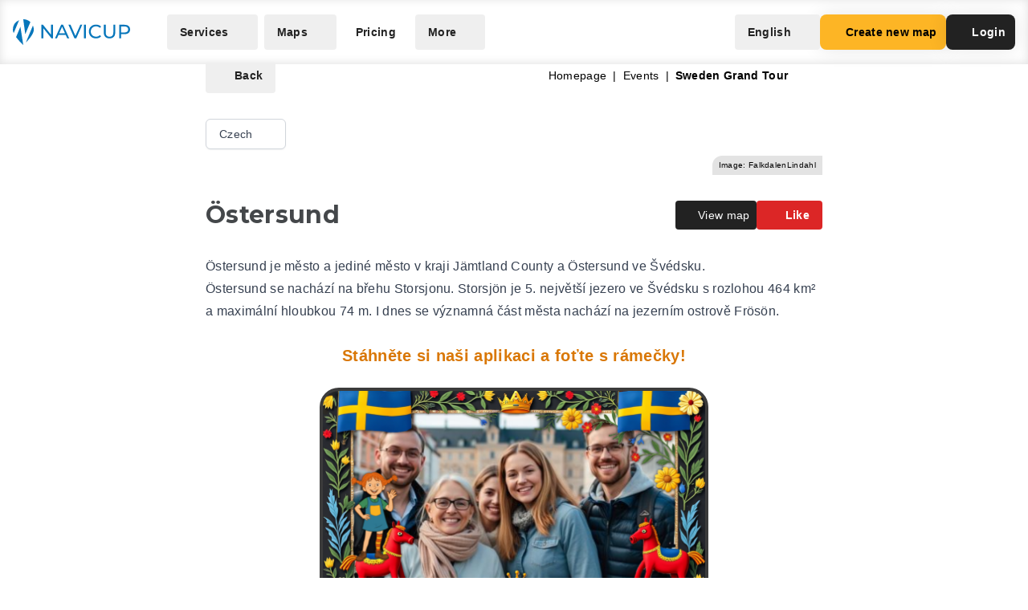

--- FILE ---
content_type: application/javascript
request_url: https://navicup.com/frontpage/public/dist/assets/Footer-BZ4TT_Cu.js
body_size: 534
content:
import{l as d}from"./app-DXCLFt4d.js";import f from"./FacebookLink-BJIRiLki.js";import{r as i,c as m,b as e,a as t,v as s,y as g,x as u,t as l,G as h,o as v}from"./languages-DjGBg7kH.js";const x={class:"relative bg-lead overflow-hidden"},_={class:"max-w-screen-xl mx-auto flex flex-col px-4 relative"},y={class:"flex flex-col lg:flex-row w-full space-y-4 lg:space-y-0 items-center lg:justify-between border-b border-white border-opacity-10 py-8"},w={class:"flex items-center gap-4"},b={class:"flex flex-col lg:flex-row lg:space-x-2 items-center lg:ml-8"},k={class:"flex flex-col lg:flex-row items-center w-full justify-between text-xs text-white text-opacity-60 py-2 space-y-2 lg:space-y-0"},A={__name:"Footer",setup(N){return(o,a)=>{const c=i("Logo"),n=i("GooglePlay"),p=i("AppleStore"),r=i("TertiaryButton");return v(),m("div",x,[a[1]||(a[1]=e("div",{class:"absolute inset-0 w-full h-full opacity-20"},[e("img",{class:"w-full h-full object-cover",src:"https://navicup.com/public/template/img/footer_map_kpo8ni.webp",height:"145",loading:"lazy",alt:"footer image"})],-1)),e("div",_,[e("div",y,[e("div",w,[t(g(d),{href:o.$route("index"),"aria-label":"Navicup homepage button"},{default:s(()=>[t(c,{class:"text-white"})]),_:1},8,["href"]),t(n),t(p),t(f)]),e("div",b,[t(r,{href:o.$route("privacyPolicy.index"),inverse:""},{default:s(()=>[u(l(o.$t("nav.privacyPolicy")),1)]),_:1},8,["href"]),t(r,{href:o.$route("termsAndConditions.index"),inverse:""},{default:s(()=>[u(l(o.$t("nav.termsAndConditions")),1)]),_:1},8,["href"])])]),e("div",k,[e("p",null,"Copyright @ Navicup "+l(new Date().getFullYear()),1),a[0]||(a[0]=h('<a href="https://navicup.com/audio-guide">#audio guided tours</a><a href="https://navicup.com/audio-guide">#guided tours app</a><a href="https://navicup.com/audio-guide">#self guided tours</a><a href="https://navicup.com/audio-guide">#self-guided tour app</a><a href="https://navicup.com/audio-guide">#audio guide</a><a href="https://navicup.com/audio-guide">#audio guide system</a><a href="https://navicup.com/audio-guide">#museum app</a><a href="https://navicup.com/audio-guide">#audio guide app</a>',8))])])])}}};export{A as default};


--- FILE ---
content_type: application/javascript
request_url: https://navicup.com/frontpage/public/dist/assets/DropdownMenuItem-DqvA0EY9.js
body_size: 634
content:
import{w as p,B as c,E as g,v as a,a as o,y as l,z as d,d as n,b as y,o as u,c as h,D as k,T as w,H as b,h as x}from"./languages-DjGBg7kH.js";import{a as E}from"./app-DXCLFt4d.js";import{I as B}from"./iconify-GNubkJya.js";import{S as $,M as C,g as M}from"./menu-DL2ZbET5.js";import"./keyboard-BiqTU7ih.js";const O={class:"flex flex-col text-start"},_={key:0,class:"text-sm text-gray-500"},V={__name:"DropdownMenuItem",props:{fullWidth:{type:Boolean,default:!1}},setup(r){const t=x(!1),f=E();p(()=>f.url,()=>{t.value=!1});const m=()=>{t.value=!1},v={beforeMount(e,s){e.clickOutsideEvent=function(i){e===i.target||e.contains(i.target)||s.value()},document.body.addEventListener("click",e.clickOutsideEvent)},unmounted(e){document.body.removeEventListener("click",e.clickOutsideEvent)}};return(e,s)=>c((u(),g(l(M),{as:"div",class:d(["relative inline-block text-left",{"w-full":r.fullWidth}])},{default:a(()=>[o(l($),{onClick:s[0]||(s[0]=i=>t.value=!t.value),class:d(["inline-flex px-4 py-3 text-sm text-lead rounded hover:bg-foggy-day hover:bg-opacity-50 focus:outline-none menu-buttons",[r.fullWidth?"w-full":"font-bold"]])},{default:a(()=>[n(e.$slots,"icon"),y("div",O,[n(e.$slots,"name"),e.$slots.desc?(u(),h("span",_,[n(e.$slots,"desc")])):k("",!0)]),o(l(B),{icon:"mdi:chevron-down",class:"w-5 h-5 ml-1 -mr-1","aria-hidden":"true"})]),_:3},8,["class"]),c(o(w,{"enter-active-class":"transition duration-100 ease-out","enter-from-class":"transform scale-95 opacity-0","enter-to-class":"transform scale-100 opacity-100","leave-active-class":"transition duration-75 ease-in","leave-from-class":"transform scale-100 opacity-100","leave-to-class":"transform scale-95 opacity-0",style:{"z-index":"5"}},{default:a(()=>[o(l(C),{class:"absolute w-max mt-2 origin-top-right bg-white divide-y divide-gray-100 rounded-md shadow-lg ring-1 ring-black ring-opacity-5 focus:outline-none",static:""},{default:a(()=>[n(e.$slots,"links")]),_:3})]),_:3},512),[[b,t.value]])]),_:3},8,["class"])),[[v,m]])}};export{V as default};


--- FILE ---
content_type: application/javascript
request_url: https://navicup.com/frontpage/public/dist/assets/AppleStore-COxLuCRF.js
body_size: 5280
content:
import{_ as t}from"./app-DXCLFt4d.js";import{c as h,G as a,o as p}from"./languages-DjGBg7kH.js";const i={},l={href:"https://apps.apple.com/us/app/navicup/id1360920272",target:"_blank","aria-label":"iOS App Store Button"};function H(e,C){return p(),h("a",l,[...C[0]||(C[0]=[a('<svg width="135" height="40" viewBox="0 0 135 40" fill="none" xmlns="http://www.w3.org/2000/svg"><path d="M130.197 40H4.729C2.122 40 0 37.872 0 35.267V4.726C0 2.12 2.122 0 4.729 0H130.197C132.803 0 135 2.12 135 4.726V35.267C135 37.872 132.803 40 130.197 40Z" fill="#222222"></path><path d="M134.032 35.268C134.032 37.384 132.318 39.098 130.198 39.098H4.72901C2.61001 39.098 0.890015 37.384 0.890015 35.268V4.725C0.890015 2.61 2.61001 0.889999 4.72901 0.889999H130.197C132.318 0.889999 134.031 2.61 134.031 4.725L134.032 35.268Z" fill="#222222"></path><path d="M30.128 19.784C30.099 16.561 32.767 14.993 32.889 14.92C31.378 12.717 29.036 12.416 28.213 12.392C26.246 12.185 24.338 13.569 23.336 13.569C22.314 13.569 20.771 12.412 19.108 12.446C16.968 12.479 14.966 13.718 13.868 15.642C11.602 19.565 13.292 25.33 15.463 28.501C16.549 30.054 17.818 31.788 19.479 31.727C21.104 31.66 21.711 30.691 23.672 30.691C25.615 30.691 26.185 31.727 27.879 31.688C29.623 31.66 30.721 30.128 31.769 28.561C33.024 26.781 33.528 25.028 33.548 24.938C33.507 24.924 30.161 23.647 30.128 19.784Z" fill="white"></path><path d="M26.928 10.306C27.802 9.213 28.4 7.726 28.234 6.217C26.969 6.273 25.387 7.092 24.476 8.161C23.67 9.103 22.95 10.647 23.136 12.099C24.557 12.205 26.016 11.382 26.928 10.306Z" fill="white"></path><path d="M53.645 31.504H51.374L50.13 27.595H45.806L44.621 31.504H42.41L46.694 18.196H49.34L53.645 31.504ZM49.755 25.955L48.63 22.48C48.511 22.125 48.288 21.289 47.959 19.973H47.919C47.788 20.539 47.577 21.375 47.287 22.48L46.182 25.955H49.755Z" fill="white"></path><path d="M64.662 26.588C64.662 28.22 64.221 29.51 63.339 30.457C62.549 31.3 61.568 31.721 60.397 31.721C59.133 31.721 58.225 31.267 57.672 30.359H57.632V35.414H55.5V25.067C55.5 24.041 55.473 22.988 55.421 21.908H57.296L57.415 23.429H57.455C58.166 22.283 59.245 21.711 60.693 21.711C61.825 21.711 62.77 22.158 63.526 23.053C64.284 23.949 64.662 25.127 64.662 26.588ZM62.49 26.666C62.49 25.732 62.28 24.962 61.858 24.356C61.397 23.724 60.778 23.408 60.002 23.408C59.476 23.408 58.998 23.584 58.571 23.931C58.143 24.281 57.863 24.738 57.732 25.304C57.666 25.568 57.633 25.784 57.633 25.954V27.554C57.633 28.252 57.847 28.841 58.275 29.322C58.703 29.803 59.259 30.043 59.943 30.043C60.746 30.043 61.371 29.733 61.818 29.115C62.266 28.496 62.49 27.68 62.49 26.666Z" fill="white"></path><path d="M75.699 26.588C75.699 28.22 75.258 29.51 74.375 30.457C73.586 31.3 72.605 31.721 71.434 31.721C70.17 31.721 69.262 31.267 68.71 30.359H68.67V35.414H66.538V25.067C66.538 24.041 66.511 22.988 66.459 21.908H68.334L68.453 23.429H68.493C69.203 22.283 70.282 21.711 71.731 21.711C72.862 21.711 73.807 22.158 74.565 23.053C75.32 23.949 75.699 25.127 75.699 26.588ZM73.527 26.666C73.527 25.732 73.316 24.962 72.894 24.356C72.433 23.724 71.816 23.408 71.039 23.408C70.512 23.408 70.035 23.584 69.607 23.931C69.179 24.281 68.9 24.738 68.769 25.304C68.704 25.568 68.67 25.784 68.67 25.954V27.554C68.67 28.252 68.884 28.841 69.31 29.322C69.738 29.802 70.294 30.043 70.98 30.043C71.783 30.043 72.408 29.733 72.855 29.115C73.303 28.496 73.527 27.68 73.527 26.666Z" fill="white"></path><path d="M88.039 27.772C88.039 28.904 87.646 29.825 86.857 30.536C85.99 31.313 84.783 31.701 83.232 31.701C81.8 31.701 80.652 31.425 79.783 30.872L80.277 29.095C81.213 29.661 82.24 29.945 83.359 29.945C84.162 29.945 84.787 29.763 85.236 29.401C85.683 29.039 85.906 28.553 85.906 27.947C85.906 27.407 85.722 26.952 85.353 26.583C84.986 26.214 84.373 25.871 83.517 25.554C81.187 24.685 80.023 23.412 80.023 21.738C80.023 20.644 80.431 19.747 81.248 19.049C82.062 18.35 83.148 18.001 84.506 18.001C85.717 18.001 86.723 18.212 87.526 18.633L86.993 20.371C86.243 19.963 85.395 19.759 84.446 19.759C83.696 19.759 83.11 19.944 82.69 20.312C82.335 20.641 82.157 21.042 82.157 21.517C82.157 22.043 82.36 22.478 82.768 22.82C83.123 23.136 83.768 23.478 84.704 23.847C85.849 24.308 86.69 24.847 87.231 25.465C87.77 26.081 88.039 26.852 88.039 27.772Z" fill="white"></path><path d="M95.088 23.508H92.738V28.167C92.738 29.352 93.152 29.944 93.982 29.944C94.363 29.944 94.679 29.911 94.929 29.845L94.988 31.464C94.568 31.621 94.015 31.7 93.33 31.7C92.488 31.7 91.83 31.443 91.355 30.93C90.882 30.416 90.644 29.554 90.644 28.343V23.506H89.244V21.906H90.644V20.149L92.738 19.517V21.906H95.088V23.508Z" fill="white"></path><path d="M105.691 26.627C105.691 28.102 105.269 29.313 104.427 30.26C103.544 31.235 102.372 31.721 100.911 31.721C99.503 31.721 98.382 31.254 97.546 30.32C96.71 29.386 96.292 28.207 96.292 26.786C96.292 25.299 96.722 24.081 97.585 23.134C98.446 22.186 99.608 21.712 101.069 21.712C102.477 21.712 103.61 22.179 104.465 23.114C105.283 24.021 105.691 25.192 105.691 26.627ZM103.479 26.696C103.479 25.811 103.29 25.052 102.907 24.419C102.46 23.653 101.821 23.271 100.993 23.271C100.136 23.271 99.485 23.654 99.038 24.419C98.655 25.053 98.466 25.824 98.466 26.736C98.466 27.621 98.655 28.38 99.038 29.012C99.499 29.778 100.143 30.16 100.974 30.16C101.788 30.16 102.427 29.77 102.888 28.992C103.281 28.347 103.479 27.58 103.479 26.696Z" fill="white"></path><path d="M112.621 23.783C112.41 23.744 112.185 23.724 111.949 23.724C111.199 23.724 110.619 24.007 110.211 24.574C109.856 25.074 109.678 25.706 109.678 26.469V31.504H107.547L107.567 24.93C107.567 23.824 107.54 22.817 107.487 21.909H109.344L109.422 23.745H109.481C109.706 23.114 110.061 22.606 110.547 22.225C111.022 21.882 111.535 21.711 112.088 21.711C112.285 21.711 112.463 21.725 112.621 21.75V23.783Z" fill="white"></path><path d="M122.156 26.252C122.156 26.634 122.131 26.956 122.078 27.219H115.682C115.707 28.167 116.016 28.892 116.61 29.392C117.149 29.839 117.846 30.063 118.702 30.063C119.649 30.063 120.513 29.912 121.29 29.609L121.624 31.089C120.716 31.485 119.644 31.682 118.407 31.682C116.919 31.682 115.751 31.244 114.901 30.369C114.053 29.494 113.628 28.319 113.628 26.845C113.628 25.398 114.023 24.193 114.814 23.232C115.642 22.206 116.761 21.693 118.169 21.693C119.552 21.693 120.599 22.206 121.31 23.232C121.873 24.047 122.156 25.055 122.156 26.252ZM120.123 25.699C120.137 25.067 119.998 24.521 119.709 24.06C119.34 23.467 118.773 23.171 118.01 23.171C117.313 23.171 116.746 23.46 116.313 24.04C115.958 24.501 115.747 25.054 115.682 25.698H120.123V25.699Z" fill="white"></path><path d="M49.05 10.009C49.05 11.186 48.697 12.072 47.992 12.667C47.339 13.216 46.411 13.491 45.209 13.491C44.613 13.491 44.103 13.465 43.676 13.413V6.98199C44.233 6.89199 44.833 6.84599 45.481 6.84599C46.626 6.84599 47.489 7.09499 48.071 7.59299C48.723 8.15599 49.05 8.96099 49.05 10.009ZM47.945 10.038C47.945 9.27499 47.743 8.68999 47.339 8.28199C46.935 7.87499 46.345 7.67099 45.568 7.67099C45.238 7.67099 44.957 7.69299 44.724 7.73899V12.628C44.853 12.648 45.089 12.657 45.432 12.657C46.234 12.657 46.853 12.434 47.289 11.988C47.725 11.542 47.945 10.892 47.945 10.038Z" fill="white"></path><path d="M54.909 11.037C54.909 11.762 54.702 12.356 54.288 12.822C53.854 13.301 53.279 13.54 52.561 13.54C51.869 13.54 51.318 13.311 50.907 12.851C50.497 12.392 50.292 11.813 50.292 11.115C50.292 10.385 50.503 9.786 50.927 9.321C51.351 8.856 51.921 8.623 52.639 8.623C53.331 8.623 53.887 8.852 54.308 9.311C54.708 9.757 54.909 10.333 54.909 11.037ZM53.822 11.071C53.822 10.636 53.728 10.263 53.541 9.952C53.321 9.576 53.008 9.388 52.601 9.388C52.18 9.388 51.86 9.576 51.64 9.952C51.452 10.263 51.359 10.642 51.359 11.09C51.359 11.525 51.453 11.898 51.64 12.209C51.867 12.585 52.183 12.773 52.591 12.773C52.991 12.773 53.305 12.582 53.531 12.199C53.725 11.882 53.822 11.506 53.822 11.071Z" fill="white"></path><path d="M62.765 8.71899L61.29 13.433H60.33L59.719 11.386C59.564 10.875 59.438 10.367 59.34 9.86299H59.321C59.23 10.381 59.104 10.888 58.942 11.386L58.293 13.433H57.322L55.935 8.71899H57.012L57.545 10.96C57.674 11.49 57.78 11.995 57.865 12.473H57.884C57.962 12.079 58.091 11.577 58.273 10.97L58.942 8.71999H59.796L60.437 10.922C60.592 11.459 60.718 11.976 60.815 12.474H60.844C60.915 11.989 61.022 11.472 61.164 10.922L61.736 8.71999H62.765V8.71899Z" fill="white"></path><path d="M68.198 13.433H67.15V10.733C67.15 9.901 66.834 9.48499 66.2 9.48499C65.889 9.48499 65.638 9.599 65.443 9.828C65.25 10.057 65.152 10.327 65.152 10.636V13.432H64.104V10.066C64.104 9.652 64.091 9.203 64.066 8.717H64.987L65.036 9.454H65.065C65.187 9.225 65.369 9.036 65.608 8.885C65.892 8.709 66.21 8.62 66.558 8.62C66.998 8.62 67.364 8.762 67.655 9.047C68.017 9.396 68.198 9.917 68.198 10.609V13.433Z" fill="white"></path><path d="M71.088 13.433H70.041V6.556H71.088V13.433Z" fill="white"></path><path d="M77.258 11.037C77.258 11.762 77.051 12.356 76.637 12.822C76.203 13.301 75.627 13.54 74.91 13.54C74.217 13.54 73.666 13.311 73.256 12.851C72.846 12.392 72.641 11.813 72.641 11.115C72.641 10.385 72.852 9.786 73.276 9.321C73.7 8.856 74.27 8.623 74.987 8.623C75.68 8.623 76.235 8.852 76.657 9.311C77.057 9.757 77.258 10.333 77.258 11.037ZM76.17 11.071C76.17 10.636 76.076 10.263 75.889 9.952C75.67 9.576 75.356 9.388 74.95 9.388C74.528 9.388 74.208 9.576 73.989 9.952C73.801 10.263 73.708 10.642 73.708 11.09C73.708 11.525 73.802 11.898 73.989 12.209C74.216 12.585 74.532 12.773 74.94 12.773C75.34 12.773 75.653 12.582 75.879 12.199C76.074 11.882 76.17 11.506 76.17 11.071Z" fill="white"></path><path d="M82.33 13.433H81.389L81.311 12.89H81.282C80.96 13.323 80.501 13.54 79.905 13.54C79.46 13.54 79.1 13.397 78.829 13.113C78.583 12.855 78.46 12.534 78.46 12.153C78.46 11.577 78.7 11.138 79.183 10.834C79.665 10.53 80.343 10.381 81.216 10.388V10.3C81.216 9.679 80.89 9.369 80.237 9.369C79.772 9.369 79.362 9.486 79.008 9.718L78.795 9.03C79.233 8.759 79.774 8.623 80.412 8.623C81.644 8.623 82.262 9.273 82.262 10.573V12.309C82.262 12.78 82.285 13.155 82.33 13.433ZM81.242 11.813V11.086C80.086 11.066 79.508 11.383 79.508 12.036C79.508 12.282 79.574 12.466 79.709 12.589C79.844 12.712 80.016 12.773 80.221 12.773C80.451 12.773 80.666 12.7 80.862 12.555C81.059 12.409 81.18 12.224 81.225 11.997C81.236 11.946 81.242 11.884 81.242 11.813Z" fill="white"></path><path d="M88.285 13.433H87.355L87.306 12.676H87.277C86.98 13.252 86.474 13.54 85.763 13.54C85.195 13.54 84.722 13.317 84.347 12.871C83.972 12.425 83.785 11.846 83.785 11.135C83.785 10.372 83.988 9.754 84.396 9.282C84.791 8.842 85.275 8.622 85.851 8.622C86.484 8.622 86.927 8.835 87.179 9.262H87.199V6.556H88.248V12.163C88.248 12.622 88.26 13.045 88.285 13.433ZM87.199 11.445V10.659C87.199 10.523 87.189 10.413 87.17 10.329C87.111 10.077 86.984 9.865 86.791 9.694C86.596 9.523 86.361 9.437 86.09 9.437C85.699 9.437 85.393 9.592 85.168 9.903C84.945 10.214 84.832 10.611 84.832 11.096C84.832 11.562 84.939 11.94 85.154 12.231C85.381 12.541 85.687 12.696 86.07 12.696C86.414 12.696 86.689 12.567 86.898 12.308C87.1 12.069 87.199 11.781 87.199 11.445Z" fill="white"></path><path d="M97.248 11.037C97.248 11.762 97.041 12.356 96.627 12.822C96.193 13.301 95.619 13.54 94.9 13.54C94.209 13.54 93.658 13.311 93.246 12.851C92.836 12.392 92.631 11.813 92.631 11.115C92.631 10.385 92.842 9.786 93.266 9.321C93.69 8.856 94.26 8.623 94.979 8.623C95.67 8.623 96.227 8.852 96.647 9.311C97.047 9.757 97.248 10.333 97.248 11.037ZM96.162 11.071C96.162 10.636 96.068 10.263 95.881 9.952C95.66 9.576 95.348 9.388 94.94 9.388C94.52 9.388 94.2 9.576 93.979 9.952C93.791 10.263 93.698 10.642 93.698 11.09C93.698 11.525 93.792 11.898 93.979 12.209C94.206 12.585 94.522 12.773 94.93 12.773C95.33 12.773 95.645 12.582 95.871 12.199C96.064 11.882 96.162 11.506 96.162 11.071Z" fill="white"></path><path d="M102.883 13.433H101.836V10.733C101.836 9.901 101.52 9.48499 100.885 9.48499C100.574 9.48499 100.323 9.599 100.129 9.828C99.935 10.057 99.838 10.327 99.838 10.636V13.432H98.789V10.066C98.789 9.652 98.777 9.203 98.752 8.717H99.672L99.721 9.454H99.75C99.873 9.225 100.055 9.036 100.293 8.885C100.578 8.709 100.895 8.62 101.244 8.62C101.683 8.62 102.049 8.762 102.34 9.047C102.703 9.396 102.883 9.917 102.883 10.609V13.433Z" fill="white"></path><path d="M109.936 9.504H108.782V11.794C108.782 12.376 108.987 12.667 109.393 12.667C109.581 12.667 109.737 12.651 109.86 12.618L109.887 13.413C109.68 13.491 109.408 13.53 109.073 13.53C108.659 13.53 108.337 13.404 108.104 13.152C107.87 12.9 107.754 12.476 107.754 11.881V9.504H107.065V8.719H107.754V7.855L108.781 7.545V8.718H109.935V9.504H109.936Z" fill="white"></path><path d="M115.484 13.433H114.435V10.753C114.435 9.908 114.119 9.485 113.486 9.485C113 9.485 112.668 9.73 112.486 10.22C112.455 10.323 112.437 10.449 112.437 10.597V13.432H111.39V6.556H112.437V9.397H112.457C112.787 8.88 113.26 8.622 113.873 8.622C114.307 8.622 114.666 8.764 114.951 9.049C115.306 9.404 115.484 9.932 115.484 10.63V13.433Z" fill="white"></path><path d="M121.207 10.853C121.207 11.041 121.193 11.199 121.168 11.328H118.025C118.039 11.794 118.189 12.149 118.48 12.395C118.746 12.615 119.089 12.725 119.509 12.725C119.974 12.725 120.398 12.651 120.78 12.502L120.944 13.23C120.497 13.424 119.971 13.521 119.362 13.521C118.632 13.521 118.057 13.306 117.641 12.876C117.223 12.446 117.016 11.869 117.016 11.145C117.016 10.434 117.209 9.842 117.598 9.37C118.004 8.866 118.553 8.614 119.246 8.614C119.924 8.614 120.439 8.866 120.787 9.37C121.068 9.77 121.207 10.265 121.207 10.853ZM120.207 10.582C120.215 10.271 120.146 10.003 120.004 9.777C119.822 9.486 119.545 9.34 119.17 9.34C118.828 9.34 118.549 9.482 118.336 9.767C118.162 9.994 118.059 10.265 118.025 10.582H120.207Z" fill="white"></path></svg>',1)])])}const Z=t(i,[["render",H]]);export{Z as default};


--- FILE ---
content_type: application/javascript
request_url: https://navicup.com/frontpage/public/dist/assets/PrimaryBtn-CGntCvdT.js
body_size: 325
content:
import{l as u}from"./app-DXCLFt4d.js";import{E as d,v as b,d as f,z as y,am as h,y as g,l as n,o as m}from"./languages-DjGBg7kH.js";const k={__name:"PrimaryBtn",props:{href:{type:String,default:null},type:{type:String,default:"primary"},disabled:{type:Boolean,default:!1},external:{type:Boolean,default:!1}},emits:["click"],setup(e,{emit:r}){const t=e,o=r,a=n(()=>!!t.href),i=n(()=>t.href&&!t.href.includes("navicup.com")),s=n(()=>t.external||t.href?.includes("/admin")),c=l=>{!a.value&&!t.disabled&&(l.preventDefault(),o("click",l))};return(l,p)=>(m(),d(h(s.value?"a":a.value?g(u):"button"),{href:e.href,type:a.value?null:"button",rel:i.value?"noopener noreferrer":null,disabled:!a.value&&e.disabled,onClick:c,class:y(["duration-300 text-sm font-semibold gap-2.5 flex justify-center lg:inline-flex p-3 rounded-lg shadow-full",{"bg-nc-orange hover:bg-yellow-600 text-black":e.type=="primary","bg-nc-orange hover:bg-yellow-600 text-black":e.type=="orange","bg-lead hover:bg-opacity-70 text-white":e.type=="black","bg-white hover:bg-opacity-70 text-black":e.type=="white","bg-blue-500 hover:bg-blue-500 text-white":e.type=="secondary","bg-gray-500 hover:bg-gray-600 text-white":e.type=="tertiary","bg-transparent hover:bg-gray-200 text-black":e.type=="transparent","opacity-50 cursor-not-allowed":!a.value&&e.disabled}])},{default:b(()=>[f(l.$slots,"default")]),_:3},8,["href","type","rel","disabled","class"]))}};export{k as default};


--- FILE ---
content_type: application/javascript
request_url: https://navicup.com/frontpage/public/dist/assets/EventObject-4U_wwF9n.js
body_size: 49324
content:
import{j as Xt,k as $i,r as Vi,c as q,b as S,a as Se,v as ct,y as $,x as lt,t as H,E as _t,B as Fn,o as B,F as Be,A as dt,z as jt,H as Qi,J as Mt,D as re,h as Pe,g as Gi,l as Ke,I as Yi}from"./languages-DjGBg7kH.js";import{l as Ln,i as Ee}from"./shared-Dhw0-QPx.js";import{I as pt}from"./iconify-GNubkJya.js";import{d as Ji}from"./index-C9Tyn-xe.js";/* empty css                      */import{_ as Ki}from"./app-DXCLFt4d.js";import{S as Wi,M as Xi,b as Zi,g as eo}from"./menu-DL2ZbET5.js";import"./keyboard-BiqTU7ih.js";var to=Object.defineProperty,no=(e,t,n)=>t in e?to(e,t,{enumerable:!0,configurable:!0,writable:!0,value:n}):e[t]=n,pe=(e,t,n)=>(no(e,typeof t!="symbol"?t+"":t,n),n);function io(e,t){const n=new Set(e.split(","));return i=>n.has(i)}const yn={},oo=[],Ce=()=>{},ao=e=>e.charCodeAt(0)===111&&e.charCodeAt(1)===110&&(e.charCodeAt(2)>122||e.charCodeAt(2)<97),Le=Object.assign,ro=(e,t)=>{const n=e.indexOf(t);n>-1&&e.splice(n,1)},so=Object.prototype.hasOwnProperty,ln=(e,t)=>so.call(e,t),Q=Array.isArray,et=e=>Qt(e)==="[object Map]",ii=e=>Qt(e)==="[object Set]",G=e=>typeof e=="function",we=e=>typeof e=="string",Qe=e=>typeof e=="symbol",ue=e=>e!==null&&typeof e=="object",oi=e=>(ue(e)||G(e))&&G(e.then)&&G(e.catch),ai=Object.prototype.toString,Qt=e=>ai.call(e),uo=e=>Qt(e).slice(8,-1),ri=e=>Qt(e)==="[object Object]",kn=e=>we(e)&&e!=="NaN"&&e[0]!=="-"&&""+parseInt(e,10)===e,Ve=(e,t)=>!Object.is(e,t),co=e=>{const t=we(e)?Number(e):NaN;return isNaN(t)?e:t};let Rn;const lo=()=>Rn||(Rn=typeof globalThis<"u"?globalThis:typeof self<"u"?self:typeof window<"u"?window:typeof global<"u"?global:{});function bn(e){if(Q(e)){const t={};for(let n=0;n<e.length;n++){const i=e[n],o=we(i)?go(i):bn(i);if(o)for(const r in o)t[r]=o[r]}return t}else if(we(e)||ue(e))return e}const po=/;(?![^(]*\))/g,fo=/:([^]+)/,mo=/\/\*[^]*?\*\//g;function go(e){const t={};return e.replace(mo,"").split(po).forEach(n=>{if(n){const i=n.split(fo);i.length>1&&(t[i[0].trim()]=i[1].trim())}}),t}function tt(e){let t="";if(we(e))t=e;else if(Q(e))for(let n=0;n<e.length;n++){const i=tt(e[n]);i&&(t+=i+" ")}else if(ue(e))for(const n in e)e[n]&&(t+=n+" ");return t.trim()}const si=e=>!!(e&&e.__v_isRef===!0),ui=e=>we(e)?e:e==null?"":Q(e)||ue(e)&&(e.toString===ai||!G(e.toString))?si(e)?ui(e.value):JSON.stringify(e,ci,2):String(e),ci=(e,t)=>si(t)?ci(e,t.value):et(t)?{[`Map(${t.size})`]:[...t.entries()].reduce((n,[i,o],r)=>(n[Zt(i,r)+" =>"]=o,n),{})}:ii(t)?{[`Set(${t.size})`]:[...t.values()].map(n=>Zt(n))}:Qe(t)?Zt(t):ue(t)&&!Q(t)&&!ri(t)?String(t):t,Zt=(e,t="")=>{var n;return Qe(e)?`Symbol(${(n=e.description)!=null?n:t})`:e};let K;const en=new WeakSet;class ho{constructor(t){this.fn=t,this.deps=void 0,this.depsTail=void 0,this.flags=5,this.nextEffect=void 0,this.cleanup=void 0,this.scheduler=void 0}pause(){this.flags|=64}resume(){this.flags&64&&(this.flags&=-65,en.has(this)&&(en.delete(this),this.trigger()))}notify(){this.flags&2&&!(this.flags&32)||this.flags&8||(this.flags|=8,this.nextEffect=gt,gt=this)}run(){if(!(this.flags&1))return this.fn();this.flags|=2,Bn(this),di(this);const t=K,n=be;K=this,be=!0;try{return this.fn()}finally{pi(this),K=t,be=n,this.flags&=-3}}stop(){if(this.flags&1){for(let t=this.deps;t;t=t.nextDep)_n(t);this.deps=this.depsTail=void 0,Bn(this),this.onStop&&this.onStop(),this.flags&=-2}}trigger(){this.flags&64?en.add(this):this.scheduler?this.scheduler():this.runIfDirty()}runIfDirty(){dn(this)&&this.run()}get dirty(){return dn(this)}}let li=0,gt;function wn(){li++}function xn(){if(--li>0)return;let e;for(;gt;){let t=gt;for(gt=void 0;t;){const n=t.nextEffect;if(t.nextEffect=void 0,t.flags&=-9,t.flags&1)try{t.trigger()}catch(i){e||(e=i)}t=n}}if(e)throw e}function di(e){for(let t=e.deps;t;t=t.nextDep)t.version=-1,t.prevActiveLink=t.dep.activeLink,t.dep.activeLink=t}function pi(e){let t,n=e.depsTail;for(let i=n;i;i=i.prevDep)i.version===-1?(i===n&&(n=i.prevDep),_n(i),vo(i)):t=i,i.dep.activeLink=i.prevActiveLink,i.prevActiveLink=void 0;e.deps=t,e.depsTail=n}function dn(e){for(let t=e.deps;t;t=t.nextDep)if(t.dep.version!==t.version||t.dep.computed&&fi(t.dep.computed)===!1||t.dep.version!==t.version)return!0;return!!e._dirty}function fi(e){if(e.flags&2)return!1;if(e.flags&4&&!(e.flags&16)||(e.flags&=-17,e.globalVersion===vt))return;e.globalVersion=vt;const t=e.dep;if(e.flags|=2,t.version>0&&!e.isSSR&&!dn(e)){e.flags&=-3;return}const n=K,i=be;K=e,be=!0;try{di(e);const o=e.fn(e._value);(t.version===0||Ve(o,e._value))&&(e._value=o,t.version++)}catch(o){throw t.version++,o}finally{K=n,be=i,pi(e),e.flags&=-3}}function _n(e){const{dep:t,prevSub:n,nextSub:i}=e;if(n&&(n.nextSub=i,e.prevSub=void 0),i&&(i.prevSub=n,e.nextSub=void 0),t.subs===e&&(t.subs=n),!t.subs&&t.computed){t.computed.flags&=-5;for(let o=t.computed.deps;o;o=o.nextDep)_n(o)}}function vo(e){const{prevDep:t,nextDep:n}=e;t&&(t.nextDep=n,e.prevDep=void 0),n&&(n.prevDep=t,e.nextDep=void 0)}let be=!0;const mi=[];function wt(){mi.push(be),be=!1}function xt(){const e=mi.pop();be=e===void 0?!0:e}function Bn(e){const{cleanup:t}=e;if(e.cleanup=void 0,t){const n=K;K=void 0;try{t()}finally{K=n}}}let vt=0;class gi{constructor(t){this.computed=t,this.version=0,this.activeLink=void 0,this.subs=void 0}track(t){if(!K||!be||K===this.computed)return;let n=this.activeLink;if(n===void 0||n.sub!==K)n=this.activeLink={dep:this,sub:K,version:this.version,nextDep:void 0,prevDep:void 0,nextSub:void 0,prevSub:void 0,prevActiveLink:void 0},K.deps?(n.prevDep=K.depsTail,K.depsTail.nextDep=n,K.depsTail=n):K.deps=K.depsTail=n,K.flags&4&&hi(n);else if(n.version===-1&&(n.version=this.version,n.nextDep)){const i=n.nextDep;i.prevDep=n.prevDep,n.prevDep&&(n.prevDep.nextDep=i),n.prevDep=K.depsTail,n.nextDep=void 0,K.depsTail.nextDep=n,K.depsTail=n,K.deps===n&&(K.deps=i)}return n}trigger(t){this.version++,vt++,this.notify(t)}notify(t){wn();try{for(let n=this.subs;n;n=n.prevSub)n.sub.notify()}finally{xn()}}}function hi(e){const t=e.dep.computed;if(t&&!e.dep.subs){t.flags|=20;for(let i=t.deps;i;i=i.nextDep)hi(i)}const n=e.dep.subs;n!==e&&(e.prevSub=n,n&&(n.nextSub=e)),e.dep.subs=e}const pn=new WeakMap,$e=Symbol(""),fn=Symbol(""),yt=Symbol("");function me(e,t,n){if(be&&K){let i=pn.get(e);i||pn.set(e,i=new Map);let o=i.get(n);o||i.set(n,o=new gi),o.track()}}function Oe(e,t,n,i,o,r){const a=pn.get(e);if(!a){vt++;return}let u=[];if(t==="clear")u=[...a.values()];else{const c=Q(e),z=c&&kn(n);if(c&&n==="length"){const b=Number(i);a.forEach((p,C)=>{(C==="length"||C===yt||!Qe(C)&&C>=b)&&u.push(p)})}else{const b=p=>p&&u.push(p);switch(n!==void 0&&b(a.get(n)),z&&b(a.get(yt)),t){case"add":c?z&&b(a.get("length")):(b(a.get($e)),et(e)&&b(a.get(fn)));break;case"delete":c||(b(a.get($e)),et(e)&&b(a.get(fn)));break;case"set":et(e)&&b(a.get($e));break}}}wn();for(const c of u)c.trigger();xn()}function We(e){const t=ee(e);return t===e?t:(me(t,"iterate",yt),_e(e)?t:t.map(ge))}function jn(e){return me(e=ee(e),"iterate",yt),e}const yo={__proto__:null,[Symbol.iterator](){return tn(this,Symbol.iterator,ge)},concat(...e){return We(this).concat(...e.map(t=>Q(t)?We(t):t))},entries(){return tn(this,"entries",e=>(e[1]=ge(e[1]),e))},every(e,t){return Ae(this,"every",e,t,void 0,arguments)},filter(e,t){return Ae(this,"filter",e,t,n=>n.map(ge),arguments)},find(e,t){return Ae(this,"find",e,t,ge,arguments)},findIndex(e,t){return Ae(this,"findIndex",e,t,void 0,arguments)},findLast(e,t){return Ae(this,"findLast",e,t,ge,arguments)},findLastIndex(e,t){return Ae(this,"findLastIndex",e,t,void 0,arguments)},forEach(e,t){return Ae(this,"forEach",e,t,void 0,arguments)},includes(...e){return nn(this,"includes",e)},indexOf(...e){return nn(this,"indexOf",e)},join(e){return We(this).join(e)},lastIndexOf(...e){return nn(this,"lastIndexOf",e)},map(e,t){return Ae(this,"map",e,t,void 0,arguments)},pop(){return ft(this,"pop")},push(...e){return ft(this,"push",e)},reduce(e,...t){return En(this,"reduce",e,t)},reduceRight(e,...t){return En(this,"reduceRight",e,t)},shift(){return ft(this,"shift")},some(e,t){return Ae(this,"some",e,t,void 0,arguments)},splice(...e){return ft(this,"splice",e)},toReversed(){return We(this).toReversed()},toSorted(e){return We(this).toSorted(e)},toSpliced(...e){return We(this).toSpliced(...e)},unshift(...e){return ft(this,"unshift",e)},values(){return tn(this,"values",ge)}};function tn(e,t,n){const i=jn(e),o=i[t]();return i!==e&&!_e(e)&&(o._next=o.next,o.next=()=>{const r=o._next();return r.value&&(r.value=n(r.value)),r}),o}const ko=Array.prototype;function Ae(e,t,n,i,o,r){const a=jn(e),u=a!==e&&!_e(e),c=a[t];if(c!==ko[t]){const p=c.apply(e,r);return u?ge(p):p}let z=n;a!==e&&(u?z=function(p,C){return n.call(this,ge(p),C,e)}:n.length>2&&(z=function(p,C){return n.call(this,p,C,e)}));const b=c.call(a,z,i);return u&&o?o(b):b}function En(e,t,n,i){const o=jn(e);let r=n;return o!==e&&(_e(e)?n.length>3&&(r=function(a,u,c){return n.call(this,a,u,c,e)}):r=function(a,u,c){return n.call(this,a,ge(u),c,e)}),o[t](r,...i)}function nn(e,t,n){const i=ee(e);me(i,"iterate",yt);const o=i[t](...n);return(o===-1||o===!1)&&An(n[0])?(n[0]=ee(n[0]),i[t](...n)):o}function ft(e,t,n=[]){wt(),wn();const i=ee(e)[t].apply(e,n);return xn(),xt(),i}const bo=io("__proto__,__v_isRef,__isVue"),vi=new Set(Object.getOwnPropertyNames(Symbol).filter(e=>e!=="arguments"&&e!=="caller").map(e=>Symbol[e]).filter(Qe));function wo(e){Qe(e)||(e=String(e));const t=ee(this);return me(t,"has",e),t.hasOwnProperty(e)}class yi{constructor(t=!1,n=!1){this._isReadonly=t,this._isShallow=n}get(t,n,i){const o=this._isReadonly,r=this._isShallow;if(n==="__v_isReactive")return!o;if(n==="__v_isReadonly")return o;if(n==="__v_isShallow")return r;if(n==="__v_raw")return i===(o?r?Do:wi:r?To:bi).get(t)||Object.getPrototypeOf(t)===Object.getPrototypeOf(i)?t:void 0;const a=Q(t);if(!o){let c;if(a&&(c=yo[n]))return c;if(n==="hasOwnProperty")return wo}const u=Reflect.get(t,n,he(t)?t:i);return(Qe(n)?vi.has(n):bo(n))||(o||me(t,"get",n),r)?u:he(u)?a&&kn(n)?u:u.value:ue(u)?o?xi(u):Pn(u):u}}class xo extends yi{constructor(t=!1){super(!1,t)}set(t,n,i,o){let r=t[n];if(!this._isShallow){const c=at(r);if(!_e(i)&&!at(i)&&(r=ee(r),i=ee(i)),!Q(t)&&he(r)&&!he(i))return c?!1:(r.value=i,!0)}const a=Q(t)&&kn(n)?Number(n)<t.length:ln(t,n),u=Reflect.set(t,n,i,he(t)?t:o);return t===ee(o)&&(a?Ve(i,r)&&Oe(t,"set",n,i):Oe(t,"add",n,i)),u}deleteProperty(t,n){const i=ln(t,n);t[n];const o=Reflect.deleteProperty(t,n);return o&&i&&Oe(t,"delete",n,void 0),o}has(t,n){const i=Reflect.has(t,n);return(!Qe(n)||!vi.has(n))&&me(t,"has",n),i}ownKeys(t){return me(t,"iterate",Q(t)?"length":$e),Reflect.ownKeys(t)}}class _o extends yi{constructor(t=!1){super(!0,t)}set(t,n){return!0}deleteProperty(t,n){return!0}}const jo=new xo,Mo=new _o,Mn=e=>e,Gt=e=>Reflect.getPrototypeOf(e);function Pt(e,t,n=!1,i=!1){e=e.__v_raw;const o=ee(e),r=ee(t);n||(Ve(t,r)&&me(o,"get",t),me(o,"get",r));const{has:a}=Gt(o),u=i?Mn:n?Nn:ge;if(a.call(o,t))return u(e.get(t));if(a.call(o,r))return u(e.get(r));e!==o&&e.get(t)}function At(e,t=!1){const n=this.__v_raw,i=ee(n),o=ee(e);return t||(Ve(e,o)&&me(i,"has",e),me(i,"has",o)),e===o?n.has(e):n.has(e)||n.has(o)}function Nt(e,t=!1){return e=e.__v_raw,!t&&me(ee(e),"iterate",$e),Reflect.get(e,"size",e)}function Un(e,t=!1){!t&&!_e(e)&&!at(e)&&(e=ee(e));const n=ee(this);return Gt(n).has.call(n,e)||(n.add(e),Oe(n,"add",e,e)),this}function qn(e,t,n=!1){!n&&!_e(t)&&!at(t)&&(t=ee(t));const i=ee(this),{has:o,get:r}=Gt(i);let a=o.call(i,e);a||(e=ee(e),a=o.call(i,e));const u=r.call(i,e);return i.set(e,t),a?Ve(t,u)&&Oe(i,"set",e,t):Oe(i,"add",e,t),this}function Hn(e){const t=ee(this),{has:n,get:i}=Gt(t);let o=n.call(t,e);o||(e=ee(e),o=n.call(t,e)),i&&i.call(t,e);const r=t.delete(e);return o&&Oe(t,"delete",e,void 0),r}function $n(){const e=ee(this),t=e.size!==0,n=e.clear();return t&&Oe(e,"clear",void 0,void 0),n}function Ct(e,t){return function(n,i){const o=this,r=o.__v_raw,a=ee(r),u=t?Mn:e?Nn:ge;return!e&&me(a,"iterate",$e),r.forEach((c,z)=>n.call(i,u(c),u(z),o))}}function zt(e,t,n){return function(...i){const o=this.__v_raw,r=ee(o),a=et(r),u=e==="entries"||e===Symbol.iterator&&a,c=e==="keys"&&a,z=o[e](...i),b=n?Mn:t?Nn:ge;return!t&&me(r,"iterate",c?fn:$e),{next(){const{value:p,done:C}=z.next();return C?{value:p,done:C}:{value:u?[b(p[0]),b(p[1])]:b(p),done:C}},[Symbol.iterator](){return this}}}}function Ie(e){return function(...t){return e==="delete"?!1:e==="clear"?void 0:this}}function Po(){const e={get(o){return Pt(this,o)},get size(){return Nt(this)},has:At,add:Un,set:qn,delete:Hn,clear:$n,forEach:Ct(!1,!1)},t={get(o){return Pt(this,o,!1,!0)},get size(){return Nt(this)},has:At,add(o){return Un.call(this,o,!0)},set(o,r){return qn.call(this,o,r,!0)},delete:Hn,clear:$n,forEach:Ct(!1,!0)},n={get(o){return Pt(this,o,!0)},get size(){return Nt(this,!0)},has(o){return At.call(this,o,!0)},add:Ie("add"),set:Ie("set"),delete:Ie("delete"),clear:Ie("clear"),forEach:Ct(!0,!1)},i={get(o){return Pt(this,o,!0,!0)},get size(){return Nt(this,!0)},has(o){return At.call(this,o,!0)},add:Ie("add"),set:Ie("set"),delete:Ie("delete"),clear:Ie("clear"),forEach:Ct(!0,!0)};return["keys","values","entries",Symbol.iterator].forEach(o=>{e[o]=zt(o,!1,!1),n[o]=zt(o,!0,!1),t[o]=zt(o,!1,!0),i[o]=zt(o,!0,!0)}),[e,n,t,i]}const[Ao,No,Co,zo]=Po();function ki(e,t){const n=t?e?zo:Co:e?No:Ao;return(i,o,r)=>o==="__v_isReactive"?!e:o==="__v_isReadonly"?e:o==="__v_raw"?i:Reflect.get(ln(n,o)&&o in i?n:i,o,r)}const So={get:ki(!1,!1)},Io={get:ki(!0,!1)},bi=new WeakMap,To=new WeakMap,wi=new WeakMap,Do=new WeakMap;function Oo(e){switch(e){case"Object":case"Array":return 1;case"Map":case"Set":case"WeakMap":case"WeakSet":return 2;default:return 0}}function Fo(e){return e.__v_skip||!Object.isExtensible(e)?0:Oo(uo(e))}function Pn(e){return at(e)?e:_i(e,!1,jo,So,bi)}function xi(e){return _i(e,!0,Mo,Io,wi)}function _i(e,t,n,i,o){if(!ue(e)||e.__v_raw&&!(t&&e.__v_isReactive))return e;const r=o.get(e);if(r)return r;const a=Fo(e);if(a===0)return e;const u=new Proxy(e,a===2?i:n);return o.set(e,u),u}function ht(e){return at(e)?ht(e.__v_raw):!!(e&&e.__v_isReactive)}function at(e){return!!(e&&e.__v_isReadonly)}function _e(e){return!!(e&&e.__v_isShallow)}function An(e){return e?!!e.__v_raw:!1}function ee(e){const t=e&&e.__v_raw;return t?ee(t):e}const ge=e=>ue(e)?Pn(e):e,Nn=e=>ue(e)?xi(e):e;function he(e){return e?e.__v_isRef===!0:!1}function Dt(e){return he(e)?e.value:e}const Lo={get:(e,t,n)=>t==="__v_raw"?e:Dt(Reflect.get(e,t,n)),set:(e,t,n,i)=>{const o=e[t];return he(o)&&!he(n)?(o.value=n,!0):Reflect.set(e,t,n,i)}};function Ro(e){return ht(e)?e:new Proxy(e,Lo)}class Bo{constructor(t,n,i){this.fn=t,this.setter=n,this._value=void 0,this.dep=new gi(this),this.__v_isRef=!0,this.deps=void 0,this.depsTail=void 0,this.flags=16,this.globalVersion=vt-1,this.effect=this,this.__v_isReadonly=!n,this.isSSR=i}notify(){K!==this&&(this.flags|=16,this.dep.notify())}get value(){const t=this.dep.track();return fi(this),t&&(t.version=this.dep.version),this._value}set value(t){this.setter&&this.setter(t)}}function Eo(e,t,n=!1){let i,o;return G(e)?i=e:(i=e.get,o=e.set),new Bo(i,o,n)}const St={},Rt=new WeakMap;let He;function Uo(e,t=!1,n=He){if(n){let i=Rt.get(n);i||Rt.set(n,i=[]),i.push(e)}}function qo(e,t,n=yn){const{immediate:i,deep:o,once:r,scheduler:a,augmentJob:u,call:c}=n,z=U=>o?U:_e(U)||o===!1||o===0?De(U,1):De(U);let b,p,C,R,V=!1,ie=!1;if(he(e)?(p=()=>e.value,V=_e(e)):ht(e)?(p=()=>z(e),V=!0):Q(e)?(ie=!0,V=e.some(U=>ht(U)||_e(U)),p=()=>e.map(U=>{if(he(U))return U.value;if(ht(U))return z(U);if(G(U))return c?c(U,2):U()})):G(e)?t?p=c?()=>c(e,2):e:p=()=>{if(C){wt();try{C()}finally{xt()}}const U=He;He=b;try{return c?c(e,3,[R]):e(R)}finally{He=U}}:p=Ce,t&&o){const U=p,ae=o===!0?1/0:o;p=()=>De(U(),ae)}const te=()=>{b.stop()};if(r)if(t){const U=t;t=(...ae)=>{U(...ae),te()}}else{const U=p;p=()=>{U(),te()}}let oe=ie?new Array(e.length).fill(St):St;const ne=U=>{if(!(!(b.flags&1)||!b.dirty&&!U))if(t){const ae=b.run();if(o||V||(ie?ae.some((v,N)=>Ve(v,oe[N])):Ve(ae,oe))){C&&C();const v=He;He=b;try{const N=[ae,oe===St?void 0:ie&&oe[0]===St?[]:oe,R];c?c(t,3,N):t(...N),oe=ae}finally{He=v}}}else b.run()};return u&&u(ne),b=new ho(p),b.scheduler=a?()=>a(ne,!1):ne,R=U=>Uo(U,!1,b),C=b.onStop=()=>{const U=Rt.get(b);if(U){if(c)c(U,4);else for(const ae of U)ae();Rt.delete(b)}},t?i?ne(!0):oe=b.run():a?a(ne.bind(null,!0),!0):b.run(),te.pause=b.pause.bind(b),te.resume=b.resume.bind(b),te.stop=te,te}function De(e,t=1/0,n){if(t<=0||!ue(e)||e.__v_skip||(n=n||new Set,n.has(e)))return e;if(n.add(e),t--,he(e))De(e.value,t,n);else if(Q(e))for(let i=0;i<e.length;i++)De(e[i],t,n);else if(ii(e)||et(e))e.forEach(i=>{De(i,t,n)});else if(ri(e)){for(const i in e)De(e[i],t,n);for(const i of Object.getOwnPropertySymbols(e))Object.prototype.propertyIsEnumerable.call(e,i)&&De(e[i],t,n)}return e}function Cn(e,t,n,i){try{return i?e(...i):e()}catch(o){zn(o,t,n)}}function Yt(e,t,n,i){if(G(e)){const o=Cn(e,t,n,i);return o&&oi(o)&&o.catch(r=>{zn(r,t,n)}),o}if(Q(e)){const o=[];for(let r=0;r<e.length;r++)o.push(Yt(e[r],t,n,i));return o}}function zn(e,t,n,i=!0){const o=t?t.vnode:null,{errorHandler:r,throwUnhandledErrorInProduction:a}=t&&t.appContext.config||yn;if(t){let u=t.parent;const c=t.proxy,z=`https://vuejs.org/error-reference/#runtime-${n}`;for(;u;){const b=u.ec;if(b){for(let p=0;p<b.length;p++)if(b[p](e,c,z)===!1)return}u=u.parent}if(r){wt(),Cn(r,null,10,[e,c,z]),xt();return}}Ho(e,n,o,i,a)}function Ho(e,t,n,i=!0,o=!1){{if(o)throw e;console.error(e)}}let Bt=!1,mn=!1;const ye=[];let Ne=0;const nt=[];let Te=null,Ze=0;const $o=Promise.resolve();function Vo(e){let t=Bt?Ne+1:0,n=ye.length;for(;t<n;){const i=t+n>>>1,o=ye[i],r=kt(o);r<e||r===e&&o.flags&2?t=i+1:n=i}return t}function Qo(e){if(!(e.flags&1)){const t=kt(e),n=ye[ye.length-1];!n||!(e.flags&2)&&t>=kt(n)?ye.push(e):ye.splice(Vo(t),0,e),e.flags|=1,ji()}}function ji(){!Bt&&!mn&&(mn=!0,$o.then(Mi))}function gn(e){Q(e)?nt.push(...e):Te&&e.id===-1?Te.splice(Ze+1,0,e):e.flags&1||(nt.push(e),e.flags|=1),ji()}function Go(e){if(nt.length){const t=[...new Set(nt)].sort((n,i)=>kt(n)-kt(i));if(nt.length=0,Te){Te.push(...t);return}for(Te=t,Ze=0;Ze<Te.length;Ze++){const n=Te[Ze];n.flags&4&&(n.flags&=-2),n.flags&8||n(),n.flags&=-2}Te=null,Ze=0}}const kt=e=>e.id==null?e.flags&2?-1:1/0:e.id;function Mi(e){mn=!1,Bt=!0;try{for(Ne=0;Ne<ye.length;Ne++){const t=ye[Ne];t&&!(t.flags&8)&&(t.flags&4&&(t.flags&=-2),Cn(t,t.i,t.i?15:14),t.flags&=-2)}}finally{for(;Ne<ye.length;Ne++){const t=ye[Ne];t&&(t.flags&=-2)}Ne=0,ye.length=0,Go(),Bt=!1,(ye.length||nt.length)&&Mi()}}let ke=null,Pi=null;function Vn(e){const t=ke;return ke=e,Pi=e&&e.type.__scopeId||null,t}function Yo(e,t=ke,n){if(!t||e._n)return e;const i=(...o)=>{i._d&&Wn(-1);const r=Vn(t);let a;try{a=e(...o)}finally{Vn(r),i._d&&Wn(1)}return a};return i._n=!0,i._c=!0,i._d=!0,i}const Jo=e=>e.__isTeleport;function Ai(e,t){e.shapeFlag&6&&e.component?(e.transition=t,Ai(e.component.subTree,t)):e.shapeFlag&128?(e.ssContent.transition=t.clone(e.ssContent),e.ssFallback.transition=t.clone(e.ssFallback)):e.transition=t}function Ni(e,t){return G(e)?Le({name:e.name},t,{setup:e}):e}function Ko(e){e.ids=[e.ids[0]+e.ids[2]+++"-",0,0]}const Wo=e=>e.type.__isKeepAlive;function Xo(e,t){Ci(e,"a",t)}function Zo(e,t){Ci(e,"da",t)}function Ci(e,t,n=le){const i=e.__wdc||(e.__wdc=()=>{let o=n;for(;o;){if(o.isDeactivated)return;o=o.parent}return e()});if(Jt(t,i,n),n){let o=n.parent;for(;o&&o.parent;)Wo(o.parent.vnode)&&ea(i,t,n,o),o=o.parent}}function ea(e,t,n,i){const o=Jt(t,e,i,!0);zi(()=>{ro(i[t],o)},n)}function Jt(e,t,n=le,i=!1){if(n){const o=n[e]||(n[e]=[]),r=t.__weh||(t.__weh=(...a)=>{wt();const u=$t(n),c=Yt(t,n,e,a);return u(),xt(),c});return i?o.unshift(r):o.push(r),r}}const ze=e=>(t,n=le)=>{(!Kt||e==="sp")&&Jt(e,(...i)=>t(...i),n)},ta=ze("bm"),na=ze("m"),ia=ze("bu"),oa=ze("u"),aa=ze("bum"),zi=ze("um"),ra=ze("sp"),sa=ze("rtg"),ua=ze("rtc");function ca(e,t=le){Jt("ec",e,t)}const la=Symbol.for("v-ndc");function Qn(e){return Q(e)?e.reduce((t,n)=>(t[n]=null,t),{}):e}function da(e){const t=qa();let n=e();return Ha(),oi(n)&&(n=n.catch(i=>{throw $t(t),i})),[n,()=>$t(t)]}function pa(e){const t=ma(e),n=e.proxy,i=e.ctx;t.beforeCreate&&Gn(t.beforeCreate,e,"bc");const{data:o,computed:r,methods:a,watch:u,provide:c,inject:z,created:b,beforeMount:p,mounted:C,beforeUpdate:R,updated:V,activated:ie,deactivated:te,beforeDestroy:oe,beforeUnmount:ne,destroyed:U,unmounted:ae,render:v,renderTracked:N,renderTriggered:_,errorCaptured:P,serverPrefetch:f,expose:g,inheritAttrs:l,components:s,directives:j,filters:M}=t;if(z&&fa(z,i,null),a)for(const D in a){const L=a[D];G(L)&&(i[D]=L.bind(n))}if(o){const D=o.call(n,n);ue(D)&&(e.data=Pn(D))}if(r)for(const D in r){const L=r[D],Y=G(L)?L.bind(n,n):G(L.get)?L.get.bind(n,n):Ce,W=!G(L)&&G(L.set)?L.set.bind(n):Ce,se=Ga({get:Y,set:W});Object.defineProperty(i,D,{enumerable:!0,configurable:!0,get:()=>se.value,set:ce=>se.value=ce})}if(u)for(const D in u)Si(u[D],i,n,D);if(c){const D=G(c)?c.call(n):c;Reflect.ownKeys(D).forEach(L=>{ka(L,D[L])})}b&&Gn(b,e,"c");function F(D,L){Q(L)?L.forEach(Y=>D(Y.bind(n))):L&&D(L.bind(n))}if(F(ta,p),F(na,C),F(ia,R),F(oa,V),F(Xo,ie),F(Zo,te),F(ca,P),F(ua,N),F(sa,_),F(aa,ne),F(zi,ae),F(ra,f),Q(g))if(g.length){const D=e.exposed||(e.exposed={});g.forEach(L=>{Object.defineProperty(D,L,{get:()=>n[L],set:Y=>n[L]=Y})})}else e.exposed||(e.exposed={});v&&e.render===Ce&&(e.render=v),l!=null&&(e.inheritAttrs=l),s&&(e.components=s),j&&(e.directives=j),f&&Ko(e)}function fa(e,t,n=Ce){Q(e)&&(e=hn(e));for(const i in e){const o=e[i];let r;ue(o)?"default"in o?r=Ot(o.from||i,o.default,!0):r=Ot(o.from||i):r=Ot(o),he(r)?Object.defineProperty(t,i,{enumerable:!0,configurable:!0,get:()=>r.value,set:a=>r.value=a}):t[i]=r}}function Gn(e,t,n){Yt(Q(e)?e.map(i=>i.bind(t.proxy)):e.bind(t.proxy),t,n)}function Si(e,t,n,i){let o=i.includes(".")?Ma(n,i):()=>n[i];if(we(e)){const r=t[e];G(r)&&on(o,r)}else if(G(e))on(o,e.bind(n));else if(ue(e))if(Q(e))e.forEach(r=>Si(r,t,n,i));else{const r=G(e.handler)?e.handler.bind(n):t[e.handler];G(r)&&on(o,r,e)}}function ma(e){const t=e.type,{mixins:n,extends:i}=t,{mixins:o,optionsCache:r,config:{optionMergeStrategies:a}}=e.appContext,u=r.get(t);let c;return u?c=u:!o.length&&!n&&!i?c=t:(c={},o.length&&o.forEach(z=>Et(c,z,a,!0)),Et(c,t,a)),ue(t)&&r.set(t,c),c}function Et(e,t,n,i=!1){const{mixins:o,extends:r}=t;r&&Et(e,r,n,!0),o&&o.forEach(a=>Et(e,a,n,!0));for(const a in t)if(!(i&&a==="expose")){const u=ga[a]||n&&n[a];e[a]=u?u(e[a],t[a]):t[a]}return e}const ga={data:Yn,props:Jn,emits:Jn,methods:mt,computed:mt,beforeCreate:de,created:de,beforeMount:de,mounted:de,beforeUpdate:de,updated:de,beforeDestroy:de,beforeUnmount:de,destroyed:de,unmounted:de,activated:de,deactivated:de,errorCaptured:de,serverPrefetch:de,components:mt,directives:mt,watch:va,provide:Yn,inject:ha};function Yn(e,t){return t?e?function(){return Le(G(e)?e.call(this,this):e,G(t)?t.call(this,this):t)}:t:e}function ha(e,t){return mt(hn(e),hn(t))}function hn(e){if(Q(e)){const t={};for(let n=0;n<e.length;n++)t[e[n]]=e[n];return t}return e}function de(e,t){return e?[...new Set([].concat(e,t))]:t}function mt(e,t){return e?Le(Object.create(null),e,t):t}function Jn(e,t){return e?Q(e)&&Q(t)?[...new Set([...e,...t])]:Le(Object.create(null),Qn(e),Qn(t??{})):t}function va(e,t){if(!e)return t;if(!t)return e;const n=Le(Object.create(null),e);for(const i in t)n[i]=de(e[i],t[i]);return n}let ya=null;function ka(e,t){if(le){let n=le.provides;const i=le.parent&&le.parent.provides;i===n&&(n=le.provides=Object.create(i)),n[e]=t}}function Ot(e,t,n=!1){const i=le||ke;if(i||ya){const o=i?i.parent==null?i.vnode.appContext&&i.vnode.appContext.provides:i.parent.provides:void 0;if(o&&e in o)return o[e];if(arguments.length>1)return n&&G(t)?t.call(i&&i.proxy):t}}const ba={},Ii=e=>Object.getPrototypeOf(e)===ba,wa=Da,xa=Symbol.for("v-scx"),_a=()=>Ot(xa);function on(e,t,n){return ja(e,t,n)}function ja(e,t,n=yn){const{immediate:i,deep:o,flush:r,once:a}=n,u=Le({},n);let c;if(Kt)if(r==="sync"){const C=_a();c=C.__watcherHandles||(C.__watcherHandles=[])}else if(!t||i)u.once=!0;else return{stop:Ce,resume:Ce,pause:Ce};const z=le;u.call=(C,R,V)=>Yt(C,z,R,V);let b=!1;r==="post"?u.scheduler=C=>{wa(C,z&&z.suspense)}:r!=="sync"&&(b=!0,u.scheduler=(C,R)=>{R?C():Qo(C)}),u.augmentJob=C=>{t&&(C.flags|=4),b&&(C.flags|=2,z&&(C.id=z.uid,C.i=z))};const p=qo(e,t,u);return c&&c.push(p),p}function Ma(e,t){const n=t.split(".");return()=>{let i=e;for(let o=0;o<n.length&&i;o++)i=i[n[o]];return i}}function Pa(e,t=!0){let n;for(let i=0;i<e.length;i++){const o=e[i];if(Bi(o)){if(o.type!==rt||o.children==="v-if"){if(n)return;n=o}}else return}return n}function Ti({vnode:e,parent:t},n){for(;t;){const i=t.subTree;if(i.suspense&&i.suspense.activeBranch===e&&(i.el=e.el),i===e)(e=t.vnode).el=n,t=t.parent;else break}}const Aa=e=>e.__isSuspense;let vn=0;const Na={name:"Suspense",__isSuspense:!0,process(e,t,n,i,o,r,a,u,c,z){if(e==null)za(t,n,i,o,r,a,u,c,z);else{if(r&&r.deps>0&&!e.suspense.isInFallback){t.suspense=e.suspense,t.suspense.vnode=t,t.el=e.el;return}Sa(e,t,n,i,o,a,u,c,z)}},hydrate:Ia,normalize:Ta},Ca=Na;function bt(e,t){const n=e.props&&e.props[t];G(n)&&n()}function za(e,t,n,i,o,r,a,u,c){const{p:z,o:{createElement:b}}=c,p=b("div"),C=e.suspense=Di(e,o,i,t,p,n,r,a,u,c);z(null,C.pendingBranch=e.ssContent,p,null,i,C,r,a),C.deps>0?(bt(e,"onPending"),bt(e,"onFallback"),z(null,e.ssFallback,t,n,i,null,r,a),it(C,e.ssFallback)):C.resolve(!1,!0)}function Sa(e,t,n,i,o,r,a,u,{p:c,um:z,o:{createElement:b}}){const p=t.suspense=e.suspense;p.vnode=t,t.el=e.el;const C=t.ssContent,R=t.ssFallback,{activeBranch:V,pendingBranch:ie,isInFallback:te,isHydrating:oe}=p;if(ie)p.pendingBranch=C,rn(C,ie)?(c(ie,C,p.hiddenContainer,null,o,p,r,a,u),p.deps<=0?p.resolve():te&&(oe||(c(V,R,n,i,o,null,r,a,u),it(p,R)))):(p.pendingId=vn++,oe?(p.isHydrating=!1,p.activeBranch=ie):z(ie,o,p),p.deps=0,p.effects.length=0,p.hiddenContainer=b("div"),te?(c(null,C,p.hiddenContainer,null,o,p,r,a,u),p.deps<=0?p.resolve():(c(V,R,n,i,o,null,r,a,u),it(p,R))):V&&rn(C,V)?(c(V,C,n,i,o,p,r,a,u),p.resolve(!0)):(c(null,C,p.hiddenContainer,null,o,p,r,a,u),p.deps<=0&&p.resolve()));else if(V&&rn(C,V))c(V,C,n,i,o,p,r,a,u),it(p,C);else if(bt(t,"onPending"),p.pendingBranch=C,C.shapeFlag&512?p.pendingId=C.component.suspenseId:p.pendingId=vn++,c(null,C,p.hiddenContainer,null,o,p,r,a,u),p.deps<=0)p.resolve();else{const{timeout:ne,pendingId:U}=p;ne>0?setTimeout(()=>{p.pendingId===U&&p.fallback(R)},ne):ne===0&&p.fallback(R)}}function Di(e,t,n,i,o,r,a,u,c,z,b=!1){const{p,m:C,um:R,n:V,o:{parentNode:ie,remove:te}}=z;let oe;const ne=Oa(e);ne&&t&&t.pendingBranch&&(oe=t.pendingId,t.deps++);const U=e.props?co(e.props.timeout):void 0,ae=r,v={vnode:e,parent:t,parentComponent:n,namespace:a,container:i,hiddenContainer:o,deps:0,pendingId:vn++,timeout:typeof U=="number"?U:-1,activeBranch:null,pendingBranch:null,isInFallback:!b,isHydrating:b,isUnmounted:!1,effects:[],resolve(N=!1,_=!1){const{vnode:P,activeBranch:f,pendingBranch:g,pendingId:l,effects:s,parentComponent:j,container:M}=v;let A=!1;v.isHydrating?v.isHydrating=!1:N||(A=f&&g.transition&&g.transition.mode==="out-in",A&&(f.transition.afterLeave=()=>{l===v.pendingId&&(C(g,M,r===ae?V(f):r,0),gn(s))}),f&&(ie(f.el)===M&&(r=V(f)),R(f,j,v,!0)),A||C(g,M,r,0)),it(v,g),v.pendingBranch=null,v.isInFallback=!1;let F=v.parent,D=!1;for(;F;){if(F.pendingBranch){F.effects.push(...s),D=!0;break}F=F.parent}!D&&!A&&gn(s),v.effects=[],ne&&t&&t.pendingBranch&&oe===t.pendingId&&(t.deps--,t.deps===0&&!_&&t.resolve()),bt(P,"onResolve")},fallback(N){if(!v.pendingBranch)return;const{vnode:_,activeBranch:P,parentComponent:f,container:g,namespace:l}=v;bt(_,"onFallback");const s=V(P),j=()=>{v.isInFallback&&(p(null,N,g,s,f,null,l,u,c),it(v,N))},M=N.transition&&N.transition.mode==="out-in";M&&(P.transition.afterLeave=j),v.isInFallback=!0,R(P,f,null,!0),M||j()},move(N,_,P){v.activeBranch&&C(v.activeBranch,N,_,P),v.container=N},next(){return v.activeBranch&&V(v.activeBranch)},registerDep(N,_,P){const f=!!v.pendingBranch;f&&v.deps++;const g=N.vnode.el;N.asyncDep.catch(l=>{zn(l,N,0)}).then(l=>{if(N.isUnmounted||v.isUnmounted||v.pendingId!==N.suspenseId)return;N.asyncResolved=!0;const{vnode:s}=N;$a(N,l),g&&(s.el=g);const j=!g&&N.subTree.el;_(N,s,ie(g||N.subTree.el),g?null:V(N.subTree),v,a,P),j&&te(j),Ti(N,s.el),f&&--v.deps===0&&v.resolve()})},unmount(N,_){v.isUnmounted=!0,v.activeBranch&&R(v.activeBranch,n,N,_),v.pendingBranch&&R(v.pendingBranch,n,N,_)}};return v}function Ia(e,t,n,i,o,r,a,u,c){const z=t.suspense=Di(t,i,n,e.parentNode,document.createElement("div"),null,o,r,a,u,!0),b=c(e,z.pendingBranch=t.ssContent,n,z,r,a);return z.deps===0&&z.resolve(!1,!0),b}function Ta(e){const{shapeFlag:t,children:n}=e,i=t&32;e.ssContent=Kn(i?n.default:n),e.ssFallback=i?Kn(n.fallback):Fe(rt)}function Kn(e){let t;if(G(e)){const n=st&&e._c;n&&(e._d=!1,ot()),e=e(),n&&(e._d=!0,t=fe,Fi())}return Q(e)&&(e=Pa(e)),e=Ba(e),t&&!e.dynamicChildren&&(e.dynamicChildren=t.filter(n=>n!==e)),e}function Da(e,t){t&&t.pendingBranch?Q(e)?t.effects.push(...e):t.effects.push(e):gn(e)}function it(e,t){e.activeBranch=t;const{vnode:n,parentComponent:i}=e;let o=t.el;for(;!o&&t.component;)t=t.component.subTree,o=t.el;n.el=o,i&&i.subTree===n&&(i.vnode.el=o,Ti(i,o))}function Oa(e){const t=e.props&&e.props.suspensible;return t!=null&&t!==!1}const Sn=Symbol.for("v-fgt"),Oi=Symbol.for("v-txt"),rt=Symbol.for("v-cmt"),Ft=[];let fe=null;function ot(e=!1){Ft.push(fe=e?null:[])}function Fi(){Ft.pop(),fe=Ft[Ft.length-1]||null}let st=1;function Wn(e){st+=e,e<0&&fe&&(fe.hasOnce=!0)}function Li(e){return e.dynamicChildren=st>0?fe||oo:null,Fi(),st>0&&fe&&fe.push(e),e}function an(e,t,n,i,o,r){return Li(Ut(e,t,n,i,o,r,!0))}function Ri(e,t,n,i,o){return Li(Fe(e,t,n,i,o,!0))}function Bi(e){return e?e.__v_isVNode===!0:!1}function rn(e,t){return e.type===t.type&&e.key===t.key}const Ei=({key:e})=>e??null,Lt=({ref:e,ref_key:t,ref_for:n})=>(typeof e=="number"&&(e=""+e),e!=null?we(e)||he(e)||G(e)?{i:ke,r:e,k:t,f:!!n}:e:null);function Ut(e,t=null,n=null,i=0,o=null,r=e===Sn?0:1,a=!1,u=!1){const c={__v_isVNode:!0,__v_skip:!0,type:e,props:t,key:t&&Ei(t),ref:t&&Lt(t),scopeId:Pi,slotScopeIds:null,children:n,component:null,suspense:null,ssContent:null,ssFallback:null,dirs:null,transition:null,el:null,anchor:null,target:null,targetStart:null,targetAnchor:null,staticCount:0,shapeFlag:r,patchFlag:i,dynamicProps:o,dynamicChildren:null,appContext:null,ctx:ke};return u?(In(c,n),r&128&&e.normalize(c)):n&&(c.shapeFlag|=we(n)?8:16),st>0&&!a&&fe&&(c.patchFlag>0||r&6)&&c.patchFlag!==32&&fe.push(c),c}const Fe=Fa;function Fa(e,t=null,n=null,i=0,o=null,r=!1){if((!e||e===la)&&(e=rt),Bi(e)){const u=qt(e,t,!0);return n&&In(u,n),st>0&&!r&&fe&&(u.shapeFlag&6?fe[fe.indexOf(e)]=u:fe.push(u)),u.patchFlag=-2,u}if(Qa(e)&&(e=e.__vccOpts),t){t=La(t);let{class:u,style:c}=t;u&&!we(u)&&(t.class=tt(u)),ue(c)&&(An(c)&&!Q(c)&&(c=Le({},c)),t.style=bn(c))}const a=we(e)?1:Aa(e)?128:Jo(e)?64:ue(e)?4:G(e)?2:0;return Ut(e,t,n,i,o,a,r,!0)}function La(e){return e?An(e)||Ii(e)?Le({},e):e:null}function qt(e,t,n=!1,i=!1){const{props:o,ref:r,patchFlag:a,children:u,transition:c}=e,z=t?Ua(o||{},t):o,b={__v_isVNode:!0,__v_skip:!0,type:e.type,props:z,key:z&&Ei(z),ref:t&&t.ref?n&&r?Q(r)?r.concat(Lt(t)):[r,Lt(t)]:Lt(t):r,scopeId:e.scopeId,slotScopeIds:e.slotScopeIds,children:u,target:e.target,targetStart:e.targetStart,targetAnchor:e.targetAnchor,staticCount:e.staticCount,shapeFlag:e.shapeFlag,patchFlag:t&&e.type!==Sn?a===-1?16:a|16:a,dynamicProps:e.dynamicProps,dynamicChildren:e.dynamicChildren,appContext:e.appContext,dirs:e.dirs,transition:c,component:e.component,suspense:e.suspense,ssContent:e.ssContent&&qt(e.ssContent),ssFallback:e.ssFallback&&qt(e.ssFallback),el:e.el,anchor:e.anchor,ctx:e.ctx,ce:e.ce};return c&&i&&Ai(b,c.clone(b)),b}function Ra(e=" ",t=0){return Fe(Oi,null,e,t)}function Xn(e="",t=!1){return t?(ot(),Ri(rt,null,e)):Fe(rt,null,e)}function Ba(e){return e==null||typeof e=="boolean"?Fe(rt):Q(e)?Fe(Sn,null,e.slice()):typeof e=="object"?Ea(e):Fe(Oi,null,String(e))}function Ea(e){return e.el===null&&e.patchFlag!==-1||e.memo?e:qt(e)}function In(e,t){let n=0;const{shapeFlag:i}=e;if(t==null)t=null;else if(Q(t))n=16;else if(typeof t=="object")if(i&65){const o=t.default;o&&(o._c&&(o._d=!1),In(e,o()),o._c&&(o._d=!0));return}else{n=32;const o=t._;!o&&!Ii(t)?t._ctx=ke:o===3&&ke&&(ke.slots._===1?t._=1:(t._=2,e.patchFlag|=1024))}else G(t)?(t={default:t,_ctx:ke},n=32):(t=String(t),i&64?(n=16,t=[Ra(t)]):n=8);e.children=t,e.shapeFlag|=n}function Ua(...e){const t={};for(let n=0;n<e.length;n++){const i=e[n];for(const o in i)if(o==="class")t.class!==i.class&&(t.class=tt([t.class,i.class]));else if(o==="style")t.style=bn([t.style,i.style]);else if(ao(o)){const r=t[o],a=i[o];a&&r!==a&&!(Q(r)&&r.includes(a))&&(t[o]=r?[].concat(r,a):a)}else o!==""&&(t[o]=i[o])}return t}let le=null;const qa=()=>le||ke;let Ht;{const e=lo(),t=(n,i)=>{let o;return(o=e[n])||(o=e[n]=[]),o.push(i),r=>{o.length>1?o.forEach(a=>a(r)):o[0](r)}};Ht=t("__VUE_INSTANCE_SETTERS__",n=>le=n),t("__VUE_SSR_SETTERS__",n=>Kt=n)}const $t=e=>{const t=le;return Ht(e),e.scope.on(),()=>{e.scope.off(),Ht(t)}},Ha=()=>{le&&le.scope.off(),Ht(null)};let Kt=!1;function $a(e,t,n){G(t)?e.type.__ssrInlineRender?e.ssrRender=t:e.render=t:ue(t)&&(e.setupState=Ro(t)),Va(e)}function Va(e,t,n){const i=e.type;e.render||(e.render=i.render||Ce);{const o=$t(e);wt();try{pa(e)}finally{xt(),o()}}}function Qa(e){return G(e)&&"__vccOpts"in e}const Ga=(e,t)=>Eo(e,t,Kt),sn={numeric:"Numeric",alphanumeric:"Alphanumeric",byte:"Byte"};function Ya(e){switch(!0){case/^[0-9]*$/.test(e):return sn.numeric;case/^[0-9A-Z $%*+\-./:]*$/.test(e):return sn.alphanumeric;default:return sn.byte}}const It=e=>!!e&&typeof e=="object"&&!Array.isArray(e);function Vt(e,...t){if(!t.length)return e;const n=t.shift();return n===void 0||!It(e)||!It(n)?e:(e={...e},Object.keys(n).forEach(i=>{const o=e[i],r=n[i];Array.isArray(o)&&Array.isArray(r)?e[i]=r:It(o)&&It(r)?e[i]=Vt(Object.assign({},o),r):e[i]=r}),Vt(e,...t))}function Ja(e,t){const n=document.createElement("a");n.download=t,n.href=e,document.body.appendChild(n),n.click(),document.body.removeChild(n)}function Ka({originalHeight:e,originalWidth:t,maxHiddenDots:n,maxHiddenAxisDots:i,dotSize:o}){const r={x:0,y:0},a={x:0,y:0};if(e<=0||t<=0||n<=0||o<=0)return{height:0,width:0,hideYDots:0,hideXDots:0};const u=e/t;return r.x=Math.floor(Math.sqrt(n/u)),r.x<=0&&(r.x=1),i&&i<r.x&&(r.x=i),r.x%2===0&&r.x--,a.x=r.x*o,r.y=1+2*Math.ceil((r.x*u-1)/2),a.y=Math.round(a.x*u),(r.y*r.x>n||i&&i<r.y)&&(i&&i<r.y?(r.y=i,r.y%2===0&&r.x--):r.y-=2,a.y=r.y*o,r.x=1+2*Math.ceil((r.y/u-1)/2),a.x=Math.round(a.y/u)),{height:a.y,width:a.x,hideYDots:r.y,hideXDots:r.x}}const Wa={L:.07,M:.15,Q:.25,H:.3},Xe={dots:"dots",rounded:"rounded",classy:"classy",classyRounded:"classy-rounded",square:"square",extraRounded:"extra-rounded"};class un{constructor({context:t,type:n}){pe(this,"_context"),pe(this,"_type"),this._context=t,this._type=n}draw(t,n,i,o){const r=this._context,a=this._type;let u;switch(a){case Xe.dots:u=this._drawDot;break;case Xe.classy:u=this._drawClassy;break;case Xe.classyRounded:u=this._drawClassyRounded;break;case Xe.rounded:u=this._drawRounded;break;case Xe.extraRounded:u=this._drawExtraRounded;break;case Xe.square:default:u=this._drawSquare}u.call(this,{x:t,y:n,size:i,context:r,getNeighbor:o})}_rotateFigure({x:t,y:n,size:i,context:o,rotation:r,draw:a}){const u=t+i/2,c=n+i/2;o.translate(u,c),r&&o.rotate(r),a(),o.closePath(),r&&o.rotate(-r),o.translate(-u,-c)}_basicDot(t){const{size:n,context:i}=t;this._rotateFigure({...t,draw:()=>{i.moveTo(0,0),i.arc(0,0,n/2,0,Math.PI*2)}})}_basicSquare(t){const{size:n,context:i}=t;this._rotateFigure({...t,draw:()=>{i.moveTo(0,0),i.rect(-n/2,-n/2,n,n)}})}_basicSideRounded(t){const{size:n,context:i}=t;this._rotateFigure({...t,draw:()=>{i.moveTo(0,0),i.arc(0,0,n/2,-Math.PI/2,Math.PI/2),i.lineTo(-n/2,n/2),i.lineTo(-n/2,-n/2),i.lineTo(0,-n/2)}})}_basicCornerRounded(t){const{size:n,context:i}=t;this._rotateFigure({...t,draw:()=>{i.moveTo(0,0),i.arc(0,0,n/2,-Math.PI/2,0),i.lineTo(n/2,n/2),i.lineTo(-n/2,n/2),i.lineTo(-n/2,-n/2),i.lineTo(0,-n/2)}})}_basicCornerExtraRounded(t){const{size:n,context:i}=t;this._rotateFigure({...t,draw:()=>{i.moveTo(0,0),i.arc(-n/2,n/2,n,-Math.PI/2,0),i.lineTo(-n/2,n/2),i.lineTo(-n/2,-n/2)}})}_basicCornersRounded(t){const{size:n,context:i}=t;this._rotateFigure({...t,draw:()=>{i.moveTo(0,0),i.arc(0,0,n/2,-Math.PI/2,0),i.lineTo(n/2,n/2),i.lineTo(0,n/2),i.arc(0,0,n/2,Math.PI/2,Math.PI),i.lineTo(-n/2,-n/2),i.lineTo(0,-n/2)}})}_basicCornersExtraRounded(t){const{size:n,context:i}=t;this._rotateFigure({...t,draw:()=>{i.moveTo(0,0),i.arc(-n/2,n/2,n,-Math.PI/2,0),i.arc(n/2,-n/2,n,Math.PI/2,Math.PI)}})}_drawDot({x:t,y:n,size:i,context:o}){this._basicDot({x:t,y:n,size:i,context:o,rotation:0})}_drawSquare({x:t,y:n,size:i,context:o}){this._basicSquare({x:t,y:n,size:i,context:o,rotation:0})}_drawRounded({x:t,y:n,size:i,context:o,getNeighbor:r}){const a=+r(-1,0),u=+r(1,0),c=+r(0,-1),z=+r(0,1),b=a+u+c+z;if(b===0){this._basicDot({x:t,y:n,size:i,context:o,rotation:0});return}if(b>2||a&&u||c&&z){this._basicSquare({x:t,y:n,size:i,context:o,rotation:0});return}if(b===2){let p=0;a&&c?p=Math.PI/2:c&&u?p=Math.PI:u&&z&&(p=-Math.PI/2),this._basicCornerRounded({x:t,y:n,size:i,context:o,rotation:p});return}if(b===1){let p=0;c?p=Math.PI/2:u?p=Math.PI:z&&(p=-Math.PI/2),this._basicSideRounded({x:t,y:n,size:i,context:o,rotation:p})}}_drawExtraRounded({x:t,y:n,size:i,context:o,getNeighbor:r}){const a=+r(-1,0),u=+r(1,0),c=+r(0,-1),z=+r(0,1),b=a+u+c+z;if(b===0){this._basicDot({x:t,y:n,size:i,context:o,rotation:0});return}if(b>2||a&&u||c&&z){this._basicSquare({x:t,y:n,size:i,context:o,rotation:0});return}if(b===2){let p=0;a&&c?p=Math.PI/2:c&&u?p=Math.PI:u&&z&&(p=-Math.PI/2),this._basicCornerExtraRounded({x:t,y:n,size:i,context:o,rotation:p});return}if(b===1){let p=0;c?p=Math.PI/2:u?p=Math.PI:z&&(p=-Math.PI/2),this._basicSideRounded({x:t,y:n,size:i,context:o,rotation:p})}}_drawClassy({x:t,y:n,size:i,context:o,getNeighbor:r}){const a=+r(-1,0),u=+r(1,0),c=+r(0,-1),z=+r(0,1);if(a+u+c+z===0){this._basicCornersRounded({x:t,y:n,size:i,context:o,rotation:Math.PI/2});return}if(!a&&!c){this._basicCornerRounded({x:t,y:n,size:i,context:o,rotation:-Math.PI/2});return}if(!u&&!z){this._basicCornerRounded({x:t,y:n,size:i,context:o,rotation:Math.PI/2});return}this._basicSquare({x:t,y:n,size:i,context:o,rotation:0})}_drawClassyRounded({x:t,y:n,size:i,context:o,getNeighbor:r}){const a=+r(-1,0),u=+r(1,0),c=+r(0,-1),z=+r(0,1);if(a+u+c+z===0){this._basicCornersRounded({x:t,y:n,size:i,context:o,rotation:Math.PI/2});return}if(!a&&!c){this._basicCornerExtraRounded({x:t,y:n,size:i,context:o,rotation:-Math.PI/2});return}if(!u&&!z){this._basicCornerExtraRounded({x:t,y:n,size:i,context:o,rotation:Math.PI/2});return}this._basicSquare({x:t,y:n,size:i,context:o,rotation:0})}}const cn={dot:"dot",square:"square",extraRounded:"extra-rounded"};class Xa{constructor({context:t,type:n}){pe(this,"_context"),pe(this,"_type"),this._context=t,this._type=n}draw(t,n,i,o){const r=this._context,a=this._type;let u;switch(a){case cn.square:u=this._drawSquare;break;case cn.extraRounded:u=this._drawExtraRounded;break;case cn.dot:default:u=this._drawDot}u.call(this,{x:t,y:n,size:i,context:r,rotation:o})}_rotateFigure({x:t,y:n,size:i,context:o,rotation:r,draw:a}){const u=t+i/2,c=n+i/2;o.translate(u,c),r&&o.rotate(r),a(),o.closePath(),r&&o.rotate(-r),o.translate(-u,-c)}_basicDot(t){const{size:n,context:i}=t,o=n/7;this._rotateFigure({...t,draw:()=>{i.arc(0,0,n/2,0,Math.PI*2),i.arc(0,0,n/2-o,0,Math.PI*2)}})}_basicSquare(t){const{size:n,context:i}=t,o=n/7;this._rotateFigure({...t,draw:()=>{i.rect(-n/2,-n/2,n,n),i.rect(-n/2+o,-n/2+o,n-2*o,n-2*o)}})}_basicExtraRounded(t){const{size:n,context:i}=t,o=n/7;this._rotateFigure({...t,draw:()=>{i.arc(-o,-o,2.5*o,Math.PI,-Math.PI/2),i.lineTo(o,-3.5*o),i.arc(o,-o,2.5*o,-Math.PI/2,0),i.lineTo(3.5*o,-o),i.arc(o,o,2.5*o,0,Math.PI/2),i.lineTo(-o,3.5*o),i.arc(-o,o,2.5*o,Math.PI/2,Math.PI),i.lineTo(-3.5*o,-o),i.arc(-o,-o,1.5*o,Math.PI,-Math.PI/2),i.lineTo(o,-2.5*o),i.arc(o,-o,1.5*o,-Math.PI/2,0),i.lineTo(2.5*o,-o),i.arc(o,o,1.5*o,0,Math.PI/2),i.lineTo(-o,2.5*o),i.arc(-o,o,1.5*o,Math.PI/2,Math.PI),i.lineTo(-2.5*o,-o)}})}_drawDot({x:t,y:n,size:i,context:o,rotation:r}){this._basicDot({x:t,y:n,size:i,context:o,rotation:r})}_drawSquare({x:t,y:n,size:i,context:o,rotation:r}){this._basicSquare({x:t,y:n,size:i,context:o,rotation:r})}_drawExtraRounded({x:t,y:n,size:i,context:o,rotation:r}){this._basicExtraRounded({x:t,y:n,size:i,context:o,rotation:r})}}const Zn={dot:"dot",square:"square"};class Za{constructor({context:t,type:n}){pe(this,"_context"),pe(this,"_type"),this._context=t,this._type=n}draw(t,n,i,o){const r=this._context;switch(this._type){case Zn.square:this._drawSquare({x:t,y:n,size:i,context:r,rotation:o});break;case Zn.dot:default:this._drawDot({x:t,y:n,size:i,context:r,rotation:o})}}_rotateFigure({x:t,y:n,size:i,context:o,rotation:r,draw:a}){const u=t+i/2,c=n+i/2;o.moveTo(0,0),o.translate(u,c),r&&o.rotate(r),a(),o.closePath(),r&&o.rotate(-r),o.translate(-u,-c)}_drawDot(t){const{size:n,context:i}=t;this._rotateFigure({...t,draw:()=>{i.moveTo(0,0),i.arc(0,0,n/2,0,Math.PI*2)}})}_drawSquare(t){const{size:n,context:i}=t;this._rotateFigure({...t,draw:()=>{i.moveTo(0,0),i.rect(-n/2,-n/2,n,n)}})}}const er={radial:"radial"},Ue=[[1,1,1,1,1,1,1],[1,0,0,0,0,0,1],[1,0,0,0,0,0,1],[1,0,0,0,0,0,1],[1,0,0,0,0,0,1],[1,0,0,0,0,0,1],[1,1,1,1,1,1,1]],qe=[[0,0,0,0,0,0,0],[0,0,0,0,0,0,0],[0,0,1,1,1,0,0],[0,0,1,1,1,0,0],[0,0,1,1,1,0,0],[0,0,0,0,0,0,0],[0,0,0,0,0,0,0]];class tr{constructor(t){pe(this,"_canvas"),pe(this,"_options"),pe(this,"_qr"),pe(this,"_image"),this._canvas=document.createElement("canvas"),this._canvas.width=t.width,this._canvas.height=t.height,this._options=t}get context(){return this._canvas.getContext("2d")}get width(){return this._canvas.width}get height(){return this._canvas.height}getCanvas(){return this._canvas}clear(){const t=this.context;t&&t.clearRect(0,0,this._canvas.width,this._canvas.height)}async drawQR(t){const n=t.getModuleCount(),i=Math.min(this._options.width,this._options.height)-this._options.margin*2,o=Math.floor(i/n);let r={hideXDots:0,hideYDots:0,width:0,height:0};if(this._qr=t,this._options.image){if(await this.loadImage(),!this._image)return;const{imageOptions:a,qrOptions:u}=this._options,c=a.imageSize*Wa[u.errorCorrectionLevel],z=Math.floor(c*n*n);r=Ka({originalWidth:this._image.width,originalHeight:this._image.height,maxHiddenDots:z,maxHiddenAxisDots:n-14,dotSize:o})}this.clear(),this.drawBackground(),this.drawDots((a,u)=>{var c,z,b,p,C,R;return!(this._options.imageOptions.hideBackgroundDots&&a>=(n-r.hideXDots)/2&&a<(n+r.hideXDots)/2&&u>=(n-r.hideYDots)/2&&u<(n+r.hideYDots)/2||(c=Ue[a])!=null&&c[u]||(z=Ue[a-n+7])!=null&&z[u]||(b=Ue[a])!=null&&b[u-n+7]||(p=qe[a])!=null&&p[u]||(C=qe[a-n+7])!=null&&C[u]||(R=qe[a])!=null&&R[u-n+7])}),this.drawCorners(),this._options.image&&this.drawImage({width:r.width,height:r.height,count:n,dotSize:o})}drawBackground(){const t=this.context,n=this._options;if(t){if(n.backgroundOptions.gradient){const i=n.backgroundOptions.gradient,o=this._createGradient({context:t,options:i,additionalRotation:0,x:0,y:0,size:this._canvas.width>this._canvas.height?this._canvas.width:this._canvas.height});i.colorStops.forEach(({offset:r,color:a})=>{o.addColorStop(r,a)}),t.fillStyle=o}else n.backgroundOptions.color&&(t.fillStyle=n.backgroundOptions.color);t.fillRect(0,0,this._canvas.width,this._canvas.height)}}drawDots(t){if(!this._qr)throw"QR code is not defined";const n=this.context;if(!n)throw"QR code is not defined";const i=this._options,o=this._qr.getModuleCount();if(o>i.width||o>i.height)throw"The canvas is too small.";const r=Math.min(i.width,i.height)-i.margin*2,a=Math.floor(r/o),u=Math.floor((i.width-o*a)/2),c=Math.floor((i.height-o*a)/2),z=new un({context:n,type:i.dotsOptions.type});n.beginPath();for(let b=0;b<o;b++)for(let p=0;p<o;p++)t&&!t(b,p)||this._qr.isDark(b,p)&&z.draw(u+b*a,c+p*a,a,(C,R)=>b+C<0||p+R<0||b+C>=o||p+R>=o||t&&!t(b+C,p+R)?!1:!!this._qr&&this._qr.isDark(b+C,p+R));if(i.dotsOptions.gradient){const b=i.dotsOptions.gradient,p=this._createGradient({context:n,options:b,additionalRotation:0,x:u,y:c,size:o*a});b.colorStops.forEach(({offset:C,color:R})=>{p.addColorStop(C,R)}),n.fillStyle=n.strokeStyle=p}else i.dotsOptions.color&&(n.fillStyle=n.strokeStyle=i.dotsOptions.color);n.fill("evenodd")}drawCorners(t){if(!this._qr)throw"QR code is not defined";const n=this.context;if(!n)throw"QR code is not defined";const i=this._options,o=this._qr.getModuleCount(),r=Math.min(i.width,i.height)-i.margin*2,a=Math.floor(r/o),u=a*7,c=a*3,z=Math.floor((i.width-o*a)/2),b=Math.floor((i.height-o*a)/2);[[0,0,0],[1,0,Math.PI/2],[0,1,-Math.PI/2]].forEach(([p,C,R])=>{var V,ie,te,oe,ne,U,ae,v,N,_;if(t&&!t(p,C))return;const P=z+p*a*(o-7),f=b+C*a*(o-7);if((V=i.cornersSquareOptions)!=null&&V.type){const g=new Xa({context:n,type:(ie=i.cornersSquareOptions)==null?void 0:ie.type});n.beginPath(),g.draw(P,f,u,R)}else{const g=new un({context:n,type:i.dotsOptions.type});n.beginPath();for(let l=0;l<Ue.length;l++)for(let s=0;s<Ue[l].length;s++)(te=Ue[l])!=null&&te[s]&&g.draw(P+l*a,f+s*a,a,(j,M)=>{var A;return!!((A=Ue[l+j])!=null&&A[s+M])})}if((oe=i.cornersSquareOptions)!=null&&oe.gradient){const g=i.cornersSquareOptions.gradient,l=this._createGradient({context:n,options:g,additionalRotation:R,x:P,y:f,size:u});g.colorStops.forEach(({offset:s,color:j})=>{l.addColorStop(s,j)}),n.fillStyle=n.strokeStyle=l}else(ne=i.cornersSquareOptions)!=null&&ne.color&&(n.fillStyle=n.strokeStyle=i.cornersSquareOptions.color);if(n.fill("evenodd"),(U=i.cornersDotOptions)!=null&&U.type){const g=new Za({context:n,type:(ae=i.cornersDotOptions)==null?void 0:ae.type});n.beginPath(),g.draw(P+a*2,f+a*2,c,R)}else{const g=new un({context:n,type:i.dotsOptions.type});n.beginPath();for(let l=0;l<qe.length;l++)for(let s=0;s<qe[l].length;s++)(v=qe[l])!=null&&v[s]&&g.draw(P+l*a,f+s*a,a,(j,M)=>{var A;return!!((A=qe[l+j])!=null&&A[s+M])})}if((N=i.cornersDotOptions)!=null&&N.gradient){const g=i.cornersDotOptions.gradient,l=this._createGradient({context:n,options:g,additionalRotation:R,x:P+a*2,y:f+a*2,size:c});g.colorStops.forEach(({offset:s,color:j})=>{l.addColorStop(s,j)}),n.fillStyle=n.strokeStyle=l}else(_=i.cornersDotOptions)!=null&&_.color&&(n.fillStyle=n.strokeStyle=i.cornersDotOptions.color);n.fill("evenodd")})}loadImage(){return new Promise((t,n)=>{const i=this._options,o=new Image;if(!i.image)return n("Image is not defined");typeof i.imageOptions.crossOrigin=="string"&&(o.crossOrigin=i.imageOptions.crossOrigin),this._image=o,o.onload=()=>{t()},o.src=i.image})}drawImage({width:t,height:n,count:i,dotSize:o}){const r=this.context;if(!r)throw"canvasContext is not defined";if(!this._image)throw"image is not defined";const a=this._options,u=Math.floor((a.width-i*o)/2),c=Math.floor((a.height-i*o)/2),z=u+a.imageOptions.margin+(i*o-t)/2,b=c+a.imageOptions.margin+(i*o-n)/2,p=t-a.imageOptions.margin*2,C=n-a.imageOptions.margin*2;r.drawImage(this._image,z,b,p<0?0:p,C<0?0:C)}_createGradient({context:t,options:n,additionalRotation:i,x:o,y:r,size:a}){let u;if(n.type===er.radial)u=t.createRadialGradient(o+a/2,r+a/2,0,o+a/2,r+a/2,a/2);else{const c=((n.rotation||0)+i)%(2*Math.PI),z=(c+2*Math.PI)%(2*Math.PI);let b=o+a/2,p=r+a/2,C=o+a/2,R=r+a/2;z>=0&&z<=.25*Math.PI||z>1.75*Math.PI&&z<=2*Math.PI?(b=b-a/2,p=p-a/2*Math.tan(c),C=C+a/2,R=R+a/2*Math.tan(c)):z>.25*Math.PI&&z<=.75*Math.PI?(p=p-a/2,b=b-a/2/Math.tan(c),R=R+a/2,C=C+a/2/Math.tan(c)):z>.75*Math.PI&&z<=1.25*Math.PI?(b=b+a/2,p=p+a/2*Math.tan(c),C=C-a/2,R=R-a/2*Math.tan(c)):z>1.25*Math.PI&&z<=1.75*Math.PI&&(p=p+a/2,b=b+a/2/Math.tan(c),R=R-a/2,C=C-a/2/Math.tan(c)),u=t.createLinearGradient(Math.round(b),Math.round(p),Math.round(C),Math.round(R))}return u}}const Ui={};for(let e=0;e<=40;e++)Ui[e]=e;const nr={Q:"Q"},ei={width:300,height:300,data:"",margin:0,qrOptions:{typeNumber:Ui[0],mode:void 0,errorCorrectionLevel:nr.Q},imageOptions:{hideBackgroundDots:!0,imageSize:.4,crossOrigin:void 0,margin:0},dotsOptions:{type:"square",color:"#000"},backgroundOptions:{color:"#fff"}};function Tt(e){const t={...e};if(!t.colorStops||!t.colorStops.length)throw"Field 'colorStops' is required in gradient";return t.rotation?t.rotation=Number(t.rotation):t.rotation=0,t.colorStops=t.colorStops.map(n=>({...n,offset:Number(n.offset)})),t}function ti(e){const t={...e};return t.width=Number(t.width),t.height=Number(t.height),t.margin=Number(t.margin),t.imageOptions={...t.imageOptions,hideBackgroundDots:!!t.imageOptions.hideBackgroundDots,imageSize:Number(t.imageOptions.imageSize),margin:Number(t.imageOptions.margin)},t.margin>Math.min(t.width,t.height)&&(t.margin=Math.min(t.width,t.height)),t.dotsOptions={...t.dotsOptions},t.dotsOptions.gradient&&(t.dotsOptions.gradient=Tt(t.dotsOptions.gradient)),t.cornersSquareOptions&&(t.cornersSquareOptions={...t.cornersSquareOptions},t.cornersSquareOptions.gradient&&(t.cornersSquareOptions.gradient=Tt(t.cornersSquareOptions.gradient))),t.cornersDotOptions&&(t.cornersDotOptions={...t.cornersDotOptions},t.cornersDotOptions.gradient&&(t.cornersDotOptions.gradient=Tt(t.cornersDotOptions.gradient))),t.backgroundOptions&&(t.backgroundOptions={...t.backgroundOptions},t.backgroundOptions.gradient&&(t.backgroundOptions.gradient=Tt(t.backgroundOptions.gradient))),t}function ir(e){return e&&e.__esModule&&Object.prototype.hasOwnProperty.call(e,"default")?e.default:e}var qi={exports:{}};(function(e,t){var n=(function(){var i=function(v,N){var _=236,P=17,f=v,g=r[N],l=null,s=0,j=null,M=[],A={},F=function(h,y){s=f*4+17,l=(function(m){for(var k=new Array(m),w=0;w<m;w+=1){k[w]=new Array(m);for(var I=0;I<m;I+=1)k[w][I]=null}return k})(s),D(0,0),D(s-7,0),D(0,s-7),W(),Y(),ce(h,y),f>=7&&se(h),j==null&&(j=Z(f,g,M)),ve(j,y)},D=function(h,y){for(var m=-1;m<=7;m+=1)if(!(h+m<=-1||s<=h+m))for(var k=-1;k<=7;k+=1)y+k<=-1||s<=y+k||(0<=m&&m<=6&&(k==0||k==6)||0<=k&&k<=6&&(m==0||m==6)||2<=m&&m<=4&&2<=k&&k<=4?l[h+m][y+k]=!0:l[h+m][y+k]=!1)},L=function(){for(var h=0,y=0,m=0;m<8;m+=1){F(!0,m);var k=u.getLostPoint(A);(m==0||h>k)&&(h=k,y=m)}return y},Y=function(){for(var h=8;h<s-8;h+=1)l[h][6]==null&&(l[h][6]=h%2==0);for(var y=8;y<s-8;y+=1)l[6][y]==null&&(l[6][y]=y%2==0)},W=function(){for(var h=u.getPatternPosition(f),y=0;y<h.length;y+=1)for(var m=0;m<h.length;m+=1){var k=h[y],w=h[m];if(l[k][w]==null)for(var I=-2;I<=2;I+=1)for(var d=-2;d<=2;d+=1)I==-2||I==2||d==-2||d==2||I==0&&d==0?l[k+I][w+d]=!0:l[k+I][w+d]=!1}},se=function(h){for(var y=u.getBCHTypeNumber(f),m=0;m<18;m+=1){var k=!h&&(y>>m&1)==1;l[Math.floor(m/3)][m%3+s-8-3]=k}for(var m=0;m<18;m+=1){var k=!h&&(y>>m&1)==1;l[m%3+s-8-3][Math.floor(m/3)]=k}},ce=function(h,y){for(var m=g<<3|y,k=u.getBCHTypeInfo(m),w=0;w<15;w+=1){var I=!h&&(k>>w&1)==1;w<6?l[w][8]=I:w<8?l[w+1][8]=I:l[s-15+w][8]=I}for(var w=0;w<15;w+=1){var I=!h&&(k>>w&1)==1;w<8?l[8][s-w-1]=I:w<9?l[8][15-w-1+1]=I:l[8][15-w-1]=I}l[s-8][8]=!h},ve=function(h,y){for(var m=-1,k=s-1,w=7,I=0,d=u.getMaskFunction(y),x=s-1;x>0;x-=2)for(x==6&&(x-=1);;){for(var O=0;O<2;O+=1)if(l[k][x-O]==null){var E=!1;I<h.length&&(E=(h[I]>>>w&1)==1);var T=d(k,x-O);T&&(E=!E),l[k][x-O]=E,w-=1,w==-1&&(I+=1,w=7)}if(k+=m,k<0||s<=k){k-=m,m=-m;break}}},je=function(h,y){for(var m=0,k=0,w=0,I=new Array(y.length),d=new Array(y.length),x=0;x<y.length;x+=1){var O=y[x].dataCount,E=y[x].totalCount-O;k=Math.max(k,O),w=Math.max(w,E),I[x]=new Array(O);for(var T=0;T<I[x].length;T+=1)I[x][T]=255&h.getBuffer()[T+m];m+=O;var X=u.getErrorCorrectPolynomial(E),J=z(I[x],X.getLength()-1),Re=J.mod(X);d[x]=new Array(X.getLength()-1);for(var T=0;T<d[x].length;T+=1){var ut=T+Re.getLength()-d[x].length;d[x][T]=ut>=0?Re.getAt(ut):0}}for(var Ge=0,T=0;T<y.length;T+=1)Ge+=y[T].totalCount;for(var Ye=new Array(Ge),xe=0,T=0;T<k;T+=1)for(var x=0;x<y.length;x+=1)T<I[x].length&&(Ye[xe]=I[x][T],xe+=1);for(var T=0;T<w;T+=1)for(var x=0;x<y.length;x+=1)T<d[x].length&&(Ye[xe]=d[x][T],xe+=1);return Ye},Z=function(h,y,m){for(var k=b.getRSBlocks(h,y),w=p(),I=0;I<m.length;I+=1){var d=m[I];w.put(d.getMode(),4),w.put(d.getLength(),u.getLengthInBits(d.getMode(),h)),d.write(w)}for(var x=0,I=0;I<k.length;I+=1)x+=k[I].dataCount;if(w.getLengthInBits()>x*8)throw"code length overflow. ("+w.getLengthInBits()+">"+x*8+")";for(w.getLengthInBits()+4<=x*8&&w.put(0,4);w.getLengthInBits()%8!=0;)w.putBit(!1);for(;!(w.getLengthInBits()>=x*8||(w.put(_,8),w.getLengthInBits()>=x*8));)w.put(P,8);return je(w,k)};A.addData=function(h,y){y=y||"Byte";var m=null;switch(y){case"Numeric":m=C(h);break;case"Alphanumeric":m=R(h);break;case"Byte":m=V(h);break;case"Kanji":m=ie(h);break;default:throw"mode:"+y}M.push(m),j=null},A.isDark=function(h,y){if(h<0||s<=h||y<0||s<=y)throw h+","+y;return l[h][y]},A.getModuleCount=function(){return s},A.make=function(){if(f<1){for(var h=1;h<40;h++){for(var y=b.getRSBlocks(h,g),m=p(),k=0;k<M.length;k++){var w=M[k];m.put(w.getMode(),4),m.put(w.getLength(),u.getLengthInBits(w.getMode(),h)),w.write(m)}for(var I=0,k=0;k<y.length;k++)I+=y[k].dataCount;if(m.getLengthInBits()<=I*8)break}f=h}F(!1,L())},A.createTableTag=function(h,y){h=h||2,y=typeof y>"u"?h*4:y;var m="";m+='<table style="',m+=" border-width: 0px; border-style: none;",m+=" border-collapse: collapse;",m+=" padding: 0px; margin: "+y+"px;",m+='">',m+="<tbody>";for(var k=0;k<A.getModuleCount();k+=1){m+="<tr>";for(var w=0;w<A.getModuleCount();w+=1)m+='<td style="',m+=" border-width: 0px; border-style: none;",m+=" border-collapse: collapse;",m+=" padding: 0px; margin: 0px;",m+=" width: "+h+"px;",m+=" height: "+h+"px;",m+=" background-color: ",m+=A.isDark(k,w)?"#000000":"#ffffff",m+=";",m+='"/>';m+="</tr>"}return m+="</tbody>",m+="</table>",m},A.createSvgTag=function(h,y,m,k){var w={};typeof arguments[0]=="object"&&(w=arguments[0],h=w.cellSize,y=w.margin,m=w.alt,k=w.title),h=h||2,y=typeof y>"u"?h*4:y,m=typeof m=="string"?{text:m}:m||{},m.text=m.text||null,m.id=m.text?m.id||"qrcode-description":null,k=typeof k=="string"?{text:k}:k||{},k.text=k.text||null,k.id=k.text?k.id||"qrcode-title":null;var I=A.getModuleCount()*h+y*2,d,x,O,E,T="",X;for(X="l"+h+",0 0,"+h+" -"+h+",0 0,-"+h+"z ",T+='<svg version="1.1" xmlns="http://www.w3.org/2000/svg"',T+=w.scalable?"":' width="'+I+'px" height="'+I+'px"',T+=' viewBox="0 0 '+I+" "+I+'" ',T+=' preserveAspectRatio="xMinYMin meet"',T+=k.text||m.text?' role="img" aria-labelledby="'+Me([k.id,m.id].join(" ").trim())+'"':"",T+=">",T+=k.text?'<title id="'+Me(k.id)+'">'+Me(k.text)+"</title>":"",T+=m.text?'<description id="'+Me(m.id)+'">'+Me(m.text)+"</description>":"",T+='<rect width="100%" height="100%" fill="white" cx="0" cy="0"/>',T+='<path d="',O=0;O<A.getModuleCount();O+=1)for(E=O*h+y,d=0;d<A.getModuleCount();d+=1)A.isDark(O,d)&&(x=d*h+y,T+="M"+x+","+E+X);return T+='" stroke="transparent" fill="black"/>',T+="</svg>",T},A.createDataURL=function(h,y){h=h||2,y=typeof y>"u"?h*4:y;var m=A.getModuleCount()*h+y*2,k=y,w=m-y;return ae(m,m,function(I,d){if(k<=I&&I<w&&k<=d&&d<w){var x=Math.floor((I-k)/h),O=Math.floor((d-k)/h);return A.isDark(O,x)?0:1}else return 1})},A.createImgTag=function(h,y,m){h=h||2,y=typeof y>"u"?h*4:y;var k=A.getModuleCount()*h+y*2,w="";return w+="<img",w+=' src="',w+=A.createDataURL(h,y),w+='"',w+=' width="',w+=k,w+='"',w+=' height="',w+=k,w+='"',m&&(w+=' alt="',w+=Me(m),w+='"'),w+="/>",w};var Me=function(h){for(var y="",m=0;m<h.length;m+=1){var k=h.charAt(m);switch(k){case"<":y+="&lt;";break;case">":y+="&gt;";break;case"&":y+="&amp;";break;case'"':y+="&quot;";break;default:y+=k;break}}return y},Wt=function(h){var y=1;h=typeof h>"u"?y*2:h;var m=A.getModuleCount()*y+h*2,k=h,w=m-h,I,d,x,O,E,T={"██":"█","█ ":"▀"," █":"▄","  ":" "},X={"██":"▀","█ ":"▀"," █":" ","  ":" "},J="";for(I=0;I<m;I+=2){for(x=Math.floor((I-k)/y),O=Math.floor((I+1-k)/y),d=0;d<m;d+=1)E="█",k<=d&&d<w&&k<=I&&I<w&&A.isDark(x,Math.floor((d-k)/y))&&(E=" "),k<=d&&d<w&&k<=I+1&&I+1<w&&A.isDark(O,Math.floor((d-k)/y))?E+=" ":E+="█",J+=h<1&&I+1>=w?X[E]:T[E];J+=`
`}return m%2&&h>0?J.substring(0,J.length-m-1)+Array(m+1).join("▀"):J.substring(0,J.length-1)};return A.createASCII=function(h,y){if(h=h||1,h<2)return Wt(y);h-=1,y=typeof y>"u"?h*2:y;var m=A.getModuleCount()*h+y*2,k=y,w=m-y,I,d,x,O,E=Array(h+1).join("██"),T=Array(h+1).join("  "),X="",J="";for(I=0;I<m;I+=1){for(x=Math.floor((I-k)/h),J="",d=0;d<m;d+=1)O=1,k<=d&&d<w&&k<=I&&I<w&&A.isDark(x,Math.floor((d-k)/h))&&(O=0),J+=O?E:T;for(x=0;x<h;x+=1)X+=J+`
`}return X.substring(0,X.length-1)},A.renderTo2dContext=function(h,y){y=y||2;for(var m=A.getModuleCount(),k=0;k<m;k++)for(var w=0;w<m;w++)h.fillStyle=A.isDark(k,w)?"black":"white",h.fillRect(k*y,w*y,y,y)},A};i.stringToBytesFuncs={default:function(v){for(var N=[],_=0;_<v.length;_+=1){var P=v.charCodeAt(_);N.push(P&255)}return N}},i.stringToBytes=i.stringToBytesFuncs.default,i.createStringToBytes=function(v,N){var _=(function(){for(var f=ne(v),g=function(){var Y=f.read();if(Y==-1)throw"eof";return Y},l=0,s={};;){var j=f.read();if(j==-1)break;var M=g(),A=g(),F=g(),D=String.fromCharCode(j<<8|M),L=A<<8|F;s[D]=L,l+=1}if(l!=N)throw l+" != "+N;return s})(),P=63;return function(f){for(var g=[],l=0;l<f.length;l+=1){var s=f.charCodeAt(l);if(s<128)g.push(s);else{var j=_[f.charAt(l)];typeof j=="number"?(j&255)==j?g.push(j):(g.push(j>>>8),g.push(j&255)):g.push(P)}}return g}};var o={MODE_NUMBER:1,MODE_ALPHA_NUM:2,MODE_8BIT_BYTE:4,MODE_KANJI:8},r={L:1,M:0,Q:3,H:2},a={PATTERN000:0,PATTERN001:1,PATTERN010:2,PATTERN011:3,PATTERN100:4,PATTERN101:5,PATTERN110:6,PATTERN111:7},u=(function(){var v=[[],[6,18],[6,22],[6,26],[6,30],[6,34],[6,22,38],[6,24,42],[6,26,46],[6,28,50],[6,30,54],[6,32,58],[6,34,62],[6,26,46,66],[6,26,48,70],[6,26,50,74],[6,30,54,78],[6,30,56,82],[6,30,58,86],[6,34,62,90],[6,28,50,72,94],[6,26,50,74,98],[6,30,54,78,102],[6,28,54,80,106],[6,32,58,84,110],[6,30,58,86,114],[6,34,62,90,118],[6,26,50,74,98,122],[6,30,54,78,102,126],[6,26,52,78,104,130],[6,30,56,82,108,134],[6,34,60,86,112,138],[6,30,58,86,114,142],[6,34,62,90,118,146],[6,30,54,78,102,126,150],[6,24,50,76,102,128,154],[6,28,54,80,106,132,158],[6,32,58,84,110,136,162],[6,26,54,82,110,138,166],[6,30,58,86,114,142,170]],N=1335,_=7973,P=21522,f={},g=function(l){for(var s=0;l!=0;)s+=1,l>>>=1;return s};return f.getBCHTypeInfo=function(l){for(var s=l<<10;g(s)-g(N)>=0;)s^=N<<g(s)-g(N);return(l<<10|s)^P},f.getBCHTypeNumber=function(l){for(var s=l<<12;g(s)-g(_)>=0;)s^=_<<g(s)-g(_);return l<<12|s},f.getPatternPosition=function(l){return v[l-1]},f.getMaskFunction=function(l){switch(l){case a.PATTERN000:return function(s,j){return(s+j)%2==0};case a.PATTERN001:return function(s,j){return s%2==0};case a.PATTERN010:return function(s,j){return j%3==0};case a.PATTERN011:return function(s,j){return(s+j)%3==0};case a.PATTERN100:return function(s,j){return(Math.floor(s/2)+Math.floor(j/3))%2==0};case a.PATTERN101:return function(s,j){return s*j%2+s*j%3==0};case a.PATTERN110:return function(s,j){return(s*j%2+s*j%3)%2==0};case a.PATTERN111:return function(s,j){return(s*j%3+(s+j)%2)%2==0};default:throw"bad maskPattern:"+l}},f.getErrorCorrectPolynomial=function(l){for(var s=z([1],0),j=0;j<l;j+=1)s=s.multiply(z([1,c.gexp(j)],0));return s},f.getLengthInBits=function(l,s){if(1<=s&&s<10)switch(l){case o.MODE_NUMBER:return 10;case o.MODE_ALPHA_NUM:return 9;case o.MODE_8BIT_BYTE:return 8;case o.MODE_KANJI:return 8;default:throw"mode:"+l}else if(s<27)switch(l){case o.MODE_NUMBER:return 12;case o.MODE_ALPHA_NUM:return 11;case o.MODE_8BIT_BYTE:return 16;case o.MODE_KANJI:return 10;default:throw"mode:"+l}else if(s<41)switch(l){case o.MODE_NUMBER:return 14;case o.MODE_ALPHA_NUM:return 13;case o.MODE_8BIT_BYTE:return 16;case o.MODE_KANJI:return 12;default:throw"mode:"+l}else throw"type:"+s},f.getLostPoint=function(l){for(var s=l.getModuleCount(),j=0,M=0;M<s;M+=1)for(var A=0;A<s;A+=1){for(var F=0,D=l.isDark(M,A),L=-1;L<=1;L+=1)if(!(M+L<0||s<=M+L))for(var Y=-1;Y<=1;Y+=1)A+Y<0||s<=A+Y||L==0&&Y==0||D==l.isDark(M+L,A+Y)&&(F+=1);F>5&&(j+=3+F-5)}for(var M=0;M<s-1;M+=1)for(var A=0;A<s-1;A+=1){var W=0;l.isDark(M,A)&&(W+=1),l.isDark(M+1,A)&&(W+=1),l.isDark(M,A+1)&&(W+=1),l.isDark(M+1,A+1)&&(W+=1),(W==0||W==4)&&(j+=3)}for(var M=0;M<s;M+=1)for(var A=0;A<s-6;A+=1)l.isDark(M,A)&&!l.isDark(M,A+1)&&l.isDark(M,A+2)&&l.isDark(M,A+3)&&l.isDark(M,A+4)&&!l.isDark(M,A+5)&&l.isDark(M,A+6)&&(j+=40);for(var A=0;A<s;A+=1)for(var M=0;M<s-6;M+=1)l.isDark(M,A)&&!l.isDark(M+1,A)&&l.isDark(M+2,A)&&l.isDark(M+3,A)&&l.isDark(M+4,A)&&!l.isDark(M+5,A)&&l.isDark(M+6,A)&&(j+=40);for(var se=0,A=0;A<s;A+=1)for(var M=0;M<s;M+=1)l.isDark(M,A)&&(se+=1);var ce=Math.abs(100*se/s/s-50)/5;return j+=ce*10,j},f})(),c=(function(){for(var v=new Array(256),N=new Array(256),_=0;_<8;_+=1)v[_]=1<<_;for(var _=8;_<256;_+=1)v[_]=v[_-4]^v[_-5]^v[_-6]^v[_-8];for(var _=0;_<255;_+=1)N[v[_]]=_;var P={};return P.glog=function(f){if(f<1)throw"glog("+f+")";return N[f]},P.gexp=function(f){for(;f<0;)f+=255;for(;f>=256;)f-=255;return v[f]},P})();function z(v,N){if(typeof v.length>"u")throw v.length+"/"+N;var _=(function(){for(var f=0;f<v.length&&v[f]==0;)f+=1;for(var g=new Array(v.length-f+N),l=0;l<v.length-f;l+=1)g[l]=v[l+f];return g})(),P={};return P.getAt=function(f){return _[f]},P.getLength=function(){return _.length},P.multiply=function(f){for(var g=new Array(P.getLength()+f.getLength()-1),l=0;l<P.getLength();l+=1)for(var s=0;s<f.getLength();s+=1)g[l+s]^=c.gexp(c.glog(P.getAt(l))+c.glog(f.getAt(s)));return z(g,0)},P.mod=function(f){if(P.getLength()-f.getLength()<0)return P;for(var g=c.glog(P.getAt(0))-c.glog(f.getAt(0)),l=new Array(P.getLength()),s=0;s<P.getLength();s+=1)l[s]=P.getAt(s);for(var s=0;s<f.getLength();s+=1)l[s]^=c.gexp(c.glog(f.getAt(s))+g);return z(l,0).mod(f)},P}var b=(function(){var v=[[1,26,19],[1,26,16],[1,26,13],[1,26,9],[1,44,34],[1,44,28],[1,44,22],[1,44,16],[1,70,55],[1,70,44],[2,35,17],[2,35,13],[1,100,80],[2,50,32],[2,50,24],[4,25,9],[1,134,108],[2,67,43],[2,33,15,2,34,16],[2,33,11,2,34,12],[2,86,68],[4,43,27],[4,43,19],[4,43,15],[2,98,78],[4,49,31],[2,32,14,4,33,15],[4,39,13,1,40,14],[2,121,97],[2,60,38,2,61,39],[4,40,18,2,41,19],[4,40,14,2,41,15],[2,146,116],[3,58,36,2,59,37],[4,36,16,4,37,17],[4,36,12,4,37,13],[2,86,68,2,87,69],[4,69,43,1,70,44],[6,43,19,2,44,20],[6,43,15,2,44,16],[4,101,81],[1,80,50,4,81,51],[4,50,22,4,51,23],[3,36,12,8,37,13],[2,116,92,2,117,93],[6,58,36,2,59,37],[4,46,20,6,47,21],[7,42,14,4,43,15],[4,133,107],[8,59,37,1,60,38],[8,44,20,4,45,21],[12,33,11,4,34,12],[3,145,115,1,146,116],[4,64,40,5,65,41],[11,36,16,5,37,17],[11,36,12,5,37,13],[5,109,87,1,110,88],[5,65,41,5,66,42],[5,54,24,7,55,25],[11,36,12,7,37,13],[5,122,98,1,123,99],[7,73,45,3,74,46],[15,43,19,2,44,20],[3,45,15,13,46,16],[1,135,107,5,136,108],[10,74,46,1,75,47],[1,50,22,15,51,23],[2,42,14,17,43,15],[5,150,120,1,151,121],[9,69,43,4,70,44],[17,50,22,1,51,23],[2,42,14,19,43,15],[3,141,113,4,142,114],[3,70,44,11,71,45],[17,47,21,4,48,22],[9,39,13,16,40,14],[3,135,107,5,136,108],[3,67,41,13,68,42],[15,54,24,5,55,25],[15,43,15,10,44,16],[4,144,116,4,145,117],[17,68,42],[17,50,22,6,51,23],[19,46,16,6,47,17],[2,139,111,7,140,112],[17,74,46],[7,54,24,16,55,25],[34,37,13],[4,151,121,5,152,122],[4,75,47,14,76,48],[11,54,24,14,55,25],[16,45,15,14,46,16],[6,147,117,4,148,118],[6,73,45,14,74,46],[11,54,24,16,55,25],[30,46,16,2,47,17],[8,132,106,4,133,107],[8,75,47,13,76,48],[7,54,24,22,55,25],[22,45,15,13,46,16],[10,142,114,2,143,115],[19,74,46,4,75,47],[28,50,22,6,51,23],[33,46,16,4,47,17],[8,152,122,4,153,123],[22,73,45,3,74,46],[8,53,23,26,54,24],[12,45,15,28,46,16],[3,147,117,10,148,118],[3,73,45,23,74,46],[4,54,24,31,55,25],[11,45,15,31,46,16],[7,146,116,7,147,117],[21,73,45,7,74,46],[1,53,23,37,54,24],[19,45,15,26,46,16],[5,145,115,10,146,116],[19,75,47,10,76,48],[15,54,24,25,55,25],[23,45,15,25,46,16],[13,145,115,3,146,116],[2,74,46,29,75,47],[42,54,24,1,55,25],[23,45,15,28,46,16],[17,145,115],[10,74,46,23,75,47],[10,54,24,35,55,25],[19,45,15,35,46,16],[17,145,115,1,146,116],[14,74,46,21,75,47],[29,54,24,19,55,25],[11,45,15,46,46,16],[13,145,115,6,146,116],[14,74,46,23,75,47],[44,54,24,7,55,25],[59,46,16,1,47,17],[12,151,121,7,152,122],[12,75,47,26,76,48],[39,54,24,14,55,25],[22,45,15,41,46,16],[6,151,121,14,152,122],[6,75,47,34,76,48],[46,54,24,10,55,25],[2,45,15,64,46,16],[17,152,122,4,153,123],[29,74,46,14,75,47],[49,54,24,10,55,25],[24,45,15,46,46,16],[4,152,122,18,153,123],[13,74,46,32,75,47],[48,54,24,14,55,25],[42,45,15,32,46,16],[20,147,117,4,148,118],[40,75,47,7,76,48],[43,54,24,22,55,25],[10,45,15,67,46,16],[19,148,118,6,149,119],[18,75,47,31,76,48],[34,54,24,34,55,25],[20,45,15,61,46,16]],N=function(f,g){var l={};return l.totalCount=f,l.dataCount=g,l},_={},P=function(f,g){switch(g){case r.L:return v[(f-1)*4+0];case r.M:return v[(f-1)*4+1];case r.Q:return v[(f-1)*4+2];case r.H:return v[(f-1)*4+3];default:return}};return _.getRSBlocks=function(f,g){var l=P(f,g);if(typeof l>"u")throw"bad rs block @ typeNumber:"+f+"/errorCorrectionLevel:"+g;for(var s=l.length/3,j=[],M=0;M<s;M+=1)for(var A=l[M*3+0],F=l[M*3+1],D=l[M*3+2],L=0;L<A;L+=1)j.push(N(F,D));return j},_})(),p=function(){var v=[],N=0,_={};return _.getBuffer=function(){return v},_.getAt=function(P){var f=Math.floor(P/8);return(v[f]>>>7-P%8&1)==1},_.put=function(P,f){for(var g=0;g<f;g+=1)_.putBit((P>>>f-g-1&1)==1)},_.getLengthInBits=function(){return N},_.putBit=function(P){var f=Math.floor(N/8);v.length<=f&&v.push(0),P&&(v[f]|=128>>>N%8),N+=1},_},C=function(v){var N=o.MODE_NUMBER,_=v,P={};P.getMode=function(){return N},P.getLength=function(l){return _.length},P.write=function(l){for(var s=_,j=0;j+2<s.length;)l.put(f(s.substring(j,j+3)),10),j+=3;j<s.length&&(s.length-j==1?l.put(f(s.substring(j,j+1)),4):s.length-j==2&&l.put(f(s.substring(j,j+2)),7))};var f=function(l){for(var s=0,j=0;j<l.length;j+=1)s=s*10+g(l.charAt(j));return s},g=function(l){if("0"<=l&&l<="9")return l.charCodeAt(0)-48;throw"illegal char :"+l};return P},R=function(v){var N=o.MODE_ALPHA_NUM,_=v,P={};P.getMode=function(){return N},P.getLength=function(g){return _.length},P.write=function(g){for(var l=_,s=0;s+1<l.length;)g.put(f(l.charAt(s))*45+f(l.charAt(s+1)),11),s+=2;s<l.length&&g.put(f(l.charAt(s)),6)};var f=function(g){if("0"<=g&&g<="9")return g.charCodeAt(0)-48;if("A"<=g&&g<="Z")return g.charCodeAt(0)-65+10;switch(g){case" ":return 36;case"$":return 37;case"%":return 38;case"*":return 39;case"+":return 40;case"-":return 41;case".":return 42;case"/":return 43;case":":return 44;default:throw"illegal char :"+g}};return P},V=function(v){var N=o.MODE_8BIT_BYTE,_=i.stringToBytes(v),P={};return P.getMode=function(){return N},P.getLength=function(f){return _.length},P.write=function(f){for(var g=0;g<_.length;g+=1)f.put(_[g],8)},P},ie=function(v){var N=o.MODE_KANJI,_=i.stringToBytesFuncs.SJIS;if(!_)throw"sjis not supported.";(function(g,l){var s=_(g);if(s.length!=2||(s[0]<<8|s[1])!=l)throw"sjis not supported."})("友",38726);var P=_(v),f={};return f.getMode=function(){return N},f.getLength=function(g){return~~(P.length/2)},f.write=function(g){for(var l=P,s=0;s+1<l.length;){var j=(255&l[s])<<8|255&l[s+1];if(33088<=j&&j<=40956)j-=33088;else if(57408<=j&&j<=60351)j-=49472;else throw"illegal char at "+(s+1)+"/"+j;j=(j>>>8&255)*192+(j&255),g.put(j,13),s+=2}if(s<l.length)throw"illegal char at "+(s+1)},f},te=function(){var v=[],N={};return N.writeByte=function(_){v.push(_&255)},N.writeShort=function(_){N.writeByte(_),N.writeByte(_>>>8)},N.writeBytes=function(_,P,f){P=P||0,f=f||_.length;for(var g=0;g<f;g+=1)N.writeByte(_[g+P])},N.writeString=function(_){for(var P=0;P<_.length;P+=1)N.writeByte(_.charCodeAt(P))},N.toByteArray=function(){return v},N.toString=function(){var _="";_+="[";for(var P=0;P<v.length;P+=1)P>0&&(_+=","),_+=v[P];return _+="]",_},N},oe=function(){var v=0,N=0,_=0,P="",f={},g=function(s){P+=String.fromCharCode(l(s&63))},l=function(s){if(!(s<0)){if(s<26)return 65+s;if(s<52)return 97+(s-26);if(s<62)return 48+(s-52);if(s==62)return 43;if(s==63)return 47}throw"n:"+s};return f.writeByte=function(s){for(v=v<<8|s&255,N+=8,_+=1;N>=6;)g(v>>>N-6),N-=6},f.flush=function(){if(N>0&&(g(v<<6-N),v=0,N=0),_%3!=0)for(var s=3-_%3,j=0;j<s;j+=1)P+="="},f.toString=function(){return P},f},ne=function(v){var N=v,_=0,P=0,f=0,g={};g.read=function(){for(;f<8;){if(_>=N.length){if(f==0)return-1;throw"unexpected end of file./"+f}var s=N.charAt(_);if(_+=1,s=="=")return f=0,-1;s.match(/^\s$/)||(P=P<<6|l(s.charCodeAt(0)),f+=6)}var j=P>>>f-8&255;return f-=8,j};var l=function(s){if(65<=s&&s<=90)return s-65;if(97<=s&&s<=122)return s-97+26;if(48<=s&&s<=57)return s-48+52;if(s==43)return 62;if(s==47)return 63;throw"c:"+s};return g},U=function(v,N){var _=v,P=N,f=new Array(v*N),g={};g.setPixel=function(M,A,F){f[A*_+M]=F},g.write=function(M){M.writeString("GIF87a"),M.writeShort(_),M.writeShort(P),M.writeByte(128),M.writeByte(0),M.writeByte(0),M.writeByte(0),M.writeByte(0),M.writeByte(0),M.writeByte(255),M.writeByte(255),M.writeByte(255),M.writeString(","),M.writeShort(0),M.writeShort(0),M.writeShort(_),M.writeShort(P),M.writeByte(0);var A=2,F=s(A);M.writeByte(A);for(var D=0;F.length-D>255;)M.writeByte(255),M.writeBytes(F,D,255),D+=255;M.writeByte(F.length-D),M.writeBytes(F,D,F.length-D),M.writeByte(0),M.writeString(";")};var l=function(M){var A=M,F=0,D=0,L={};return L.write=function(Y,W){if(Y>>>W)throw"length over";for(;F+W>=8;)A.writeByte(255&(Y<<F|D)),W-=8-F,Y>>>=8-F,D=0,F=0;D=Y<<F|D,F=F+W},L.flush=function(){F>0&&A.writeByte(D)},L},s=function(M){for(var A=1<<M,F=(1<<M)+1,D=M+1,L=j(),Y=0;Y<A;Y+=1)L.add(String.fromCharCode(Y));L.add(String.fromCharCode(A)),L.add(String.fromCharCode(F));var W=te(),se=l(W);se.write(A,D);var ce=0,ve=String.fromCharCode(f[ce]);for(ce+=1;ce<f.length;){var je=String.fromCharCode(f[ce]);ce+=1,L.contains(ve+je)?ve=ve+je:(se.write(L.indexOf(ve),D),L.size()<4095&&(L.size()==1<<D&&(D+=1),L.add(ve+je)),ve=je)}return se.write(L.indexOf(ve),D),se.write(F,D),se.flush(),W.toByteArray()},j=function(){var M={},A=0,F={};return F.add=function(D){if(F.contains(D))throw"dup key:"+D;M[D]=A,A+=1},F.size=function(){return A},F.indexOf=function(D){return M[D]},F.contains=function(D){return typeof M[D]<"u"},F};return g},ae=function(v,N,_){for(var P=U(v,N),f=0;f<N;f+=1)for(var g=0;g<v;g+=1)P.setPixel(g,f,_(g,f));var l=te();P.write(l);for(var s=oe(),j=l.toByteArray(),M=0;M<j.length;M+=1)s.writeByte(j[M]);return s.flush(),"data:image/gif;base64,"+s};return i})();(function(){n.stringToBytesFuncs["UTF-8"]=function(i){function o(r){for(var a=[],u=0;u<r.length;u++){var c=r.charCodeAt(u);c<128?a.push(c):c<2048?a.push(192|c>>6,128|c&63):c<55296||c>=57344?a.push(224|c>>12,128|c>>6&63,128|c&63):(u++,c=65536+((c&1023)<<10|r.charCodeAt(u)&1023),a.push(240|c>>18,128|c>>12&63,128|c>>6&63,128|c&63))}return a}return o(i)}})(),(function(i){e.exports=i()})(function(){return n})})(qi);var or=qi.exports;const ar=ir(or);class Tn{constructor(t){pe(this,"_options"),pe(this,"_container"),pe(this,"_canvas"),pe(this,"_qr"),pe(this,"_drawingPromise"),this._options=t?ti(Vt(ei,t)):ei,this.update()}static _clearContainer(t){t&&(t.innerHTML="")}update(t){Tn._clearContainer(this._container),this._options=t?ti(Vt(this._options,t)):this._options,this._options.data&&(this._qr=ar(this._options.qrOptions.typeNumber,this._options.qrOptions.errorCorrectionLevel),this._qr.addData(this._options.data,this._options.qrOptions.mode||Ya(this._options.data)),this._qr.make(),this._canvas=new tr(this._options),this._drawingPromise=this._canvas.drawQR(this._qr),this.append(this._container))}append(t){if(t){if(typeof t.appendChild!="function")throw"Container should be a single DOM node";this._canvas&&t.appendChild(this._canvas.getCanvas()),this._container=t}}async getImageUrl(t){return this._drawingPromise&&await this._drawingPromise===void 0&&this._canvas?this._canvas.getCanvas().toDataURL(`image/${t}`):""}download(t){this._drawingPromise&&this._drawingPromise.then(()=>{if(!this._canvas)return;const n=t,i=n.extension||"png",o=n.name||"qr",r=this._canvas.getCanvas().toDataURL(`image/${i}`);Ja(r,`${o}.${i}`)})}}const rr=["src"],sr={key:1},ur=Ni({__name:"QRCodeVue3Async",props:{value:{default:""},width:{default:300},height:{default:300},margin:{default:0},imgclass:{default:""},myclass:{default:""},downloadButton:{default:""},buttonName:{default:"Download"},qrOptions:{default:{typeNumber:0,mode:"Byte",errorCorrectionLevel:"Q"}},imageOptions:{default:{hideBackgroundDots:!0,imageSize:.4,margin:0}},dotsOptions:{default:{type:"dots",color:"#6a1a4c",gradient:{type:"linear",rotation:0,colorStops:[{offset:0,color:"#6a1a4c"},{offset:1,color:"#6a1a4c"}]}}},backgroundOptions:{default:{color:"#ffffff"}},cornersSquareOptions:{default:{type:"dot",color:"#000000"}},cornersDotOptions:{default:{type:void 0,color:"#000000"}},fileExt:{default:"png"},image:{default:""},download:{type:Boolean,default:!1},downloadOptions:{default:{name:"vqr",extension:"png"}}},async setup(e){let t,n;const i=e,o=new Tn({data:i.value,width:i.width,height:i.height,margin:i.margin,qrOptions:i.qrOptions,imageOptions:i.imageOptions,dotsOptions:i.dotsOptions,backgroundOptions:i.backgroundOptions,image:i.image,cornersSquareOptions:i.cornersSquareOptions,cornersDotOptions:i.cornersDotOptions});let r=([t,n]=da(()=>o.getImageUrl(i.fileExt)),t=await t,n(),t);function a(){o.download(i.downloadOptions)}return(u,c)=>(ot(),an("div",null,[Dt(r)?(ot(),an("div",{key:0,class:tt(u.myclass)},[Ut("img",{src:Dt(r),class:tt(u.imgclass),crossorigin:"anonymous"},null,10,rr)],2)):Xn("",!0),Dt(r)&&u.download?(ot(),an("div",sr,[Ut("button",{onClick:a,class:tt(u.downloadButton)},ui(u.buttonName),3)])):Xn("",!0)]))}}),ni=Ni({__name:"QRCodeVue3",props:{value:{default:""},width:{default:300},height:{default:300},margin:{default:0},imgclass:{default:""},myclass:{default:""},downloadButton:{default:""},buttonName:{default:"Download"},qrOptions:{default:{typeNumber:0,mode:"Byte",errorCorrectionLevel:"Q"}},imageOptions:{default:{hideBackgroundDots:!0,imageSize:.4,margin:0}},dotsOptions:{default:{type:"dots",color:"#6a1a4c",gradient:{type:"linear",rotation:0,colorStops:[{offset:0,color:"#6a1a4c"},{offset:1,color:"#6a1a4c"}]}}},backgroundOptions:{default:{color:"#ffffff"}},cornersSquareOptions:{default:{type:"dot",color:"#000000"}},cornersDotOptions:{default:{type:void 0,color:"#000000"}},fileExt:{default:"png"},image:{default:""},download:{type:Boolean,default:!1},downloadOptions:{default:{name:"vqr",extension:"png"}}},setup(e){const t=e;return(n,i)=>(ot(),Ri(Ca,null,{default:Yo(()=>[Fe(ur,{"background-options":t.backgroundOptions,"button-name":t.buttonName,"corners-dot-options":t.cornersDotOptions,"corners-square-options":t.cornersSquareOptions,"dots-options":t.dotsOptions,download:t.download,"download-button":t.downloadButton,"download-options":t.downloadOptions,"file-ext":t.fileExt,height:t.height,image:t.image,"image-options":t.imageOptions,imgclass:t.imgclass,margin:t.margin,value:t.value,myclass:t.myclass,"qr-options":t.qrOptions,width:t.width},null,8,["background-options","button-name","corners-dot-options","corners-square-options","dots-options","download","download-button","download-options","file-ext","height","image","image-options","imgclass","margin","value","myclass","qr-options","width"])]),_:1}))}}),cr={class:"flex justify-center lg:space-x-4"},lr={class:"max-w-3xl w-full mx-auto mb-8 px-6 lg:px-0",style:{"z-index":"25"}},dr={class:"grid grid-rows-1 md:grid-cols-2 mt-2"},pr={class:"top-bar-div"},fr={class:"p-3 font-sans text-sm mx-auto top-bar-div"},mr={class:"list-reset flex text-grey-dark",vocab:"http://schema.org/",typeof:"BreadcrumbList"},gr={property:"itemListElement",typeof:"ListItem"},hr=["href"],vr={property:"name"},yr={property:"itemListElement",typeof:"ListItem"},kr=["href"],br={property:"name"},wr={property:"itemListElement",typeof:"ListItem"},xr=["href"],_r={property:"name"},jr={class:"flex justify-between mt-8"},Mr={class:"flex space-x-2 items-center",style:{height:"38px"}},Pr=["href"],Ar=["href"],Nr={class:"mt-8 relative image-with-text"},Cr={class:"img-div"},zr=["src","alt"],Sr=["href"],Ir={key:1,class:"image-copyright-text"},Tr=["href"],Dr={class:"space-y-8 mt-8 mb-6"},Or={class:"flex justify-between flex-col md:flex-row"},Fr=["innerHTML"],Lr={class:"flex items-start gap-1"},Rr=["href"],Br={key:0},Er={key:0},Ur={key:1},qr={class:"flex items-center gap-3 mb-4"},Hr={class:"w-full h-2 bg-gray-200 rounded overflow-hidden"},$r=["innerHTML"],Vr={key:0,class:"object-shadow",style:{bottom:"40px"}},Qr={key:1,class:"object-shadow",style:{"background-color":"#fff",height:"40px"}},Gr={key:0,class:"visit-object-in-app-btn"},Yr=["href"],Jr={class:"app-frame-text-container"},Kr={class:"app-frame-header"},Wr={key:0,class:"landscape-frame-box"},Xr=["src"],Zr={class:"app-frame-description"},es=["src"],ts={href:"/",class:"align-top hover:text-gray-900 inline-flex text-gray-600",title:"Go to homepage"},ns={class:"bg-gray-200 p-4 rounded flex-1 flex items-center justify-center"},is=["innerHTML"],os={class:"bg-gray-200 p-4 rounded flex-1 space-y-3"},as={class:"flex flex-col"},rs={class:"font-semibold"},ss={class:"flex flex-col"},us={class:"font-semibold text-green-600"},cs=["onClick"],ls={class:"flex flex-col md:flex-row items-start"},ds=["src"],ps={key:0,class:"flex"},fs=["src"],ms={class:"chat-div bg-white"},gs={key:1,class:"chat-div bg-white"},hs={key:1,class:"chat-div bg-white font-bold text-amber-600"},vs={key:2,class:"chat-answers-block"},ys=["id","onUpdate:modelValue"],ks=["for"],bs={key:0},ws={key:1},xs={key:2},_s={key:3},js=["src"],Ms={key:0,class:"mt-6"},Ps={class:"rounded-lg border border-orange-400 bg-white p-4"},As={class:"grid grid-cols-2 md:grid-cols-3 gap-4"},Ns=["href"],Cs=["src","alt"],zs={class:"ml-2"},Ss={key:0,class:"text-right mt-4"},Is={key:1},Ts={key:0,class:"bottom-notification-for-app"},Ds=["src"],Os={key:0},Fs={key:1},Ls={key:2},Rs=["src"],Bs={key:1,class:"fixed inset-0 bg-black/50 flex items-center justify-center z-50"},Es={class:"bg-white rounded-2xl shadow-lg p-3 w-96 md:w-[45%] md:min-w-[600px]"},Us={class:"text-gray-600 mb-6"},qs=["src"],Hs={class:"flex justify-end space-x-2"},$s={__name:"EventObject",props:{event:{type:Object,default:void 0},point:{type:Object,default:null},suggestedEvents:{type:Object,default:null},usersCount:{type:Number,default:-1},imageTrans:{type:String,default:""},isModalOpen:!1,isFavoritedPoint:!1,ticketModalData:null},setup(e){Ji.useToast();const t=window.userCountryTag?window.userCountryTag:"EE",n=Pe(""),i=Pe({}),o=Ke(()=>Object.values(i.value).some(d=>d)),r=Pe(9),a=e,u=Ke(()=>a.event.webAdText.replace("[point_name]",a.point.name).replace("[event_name]",a.event.name).replace(/{objectName}/g,a.point.name).replace(/{mapName}/g,a.event.name)),c=Ke(()=>{let d="";switch(a.event.eventTypeName){case"audioguide":case"tourist":d=w("touristMoreInfo");break;case"competition":d=w("competitionMoreInfo");break}return d}),z=Pe(0),b=Pe(null),p=Ke(()=>b.value&&a.event.contentShowPercent<100?(z.value,a.event.contentShowPercent==99?b.value.scrollHeight:b.value.scrollHeight*a.event.contentShowPercent/100+"px"):"auto"),C=/iPhone|iPad|iPod|Android/i.test(navigator.userAgent),R=C?"https://app.navicup.com/"+a.event.ID+"/"+a.point.ID:"",V=Ke(()=>a.suggestedEvents.slice(0,r.value)),ie=()=>{r.value=a.suggestedEvents.length},te=()=>a.imageTrans!=""?a.imageTrans+": ":"";let oe=!1;if(a.point.noindex||a.point.descr&&a.point.descr.replace(/<[^>]*>?/gm,"").length<=100){const d=document.createElement("meta");d.name="robots",d.content="noindex",document.head.appendChild(d)}else oe=!0;const ne=parseInt(a.point.id),U="favoritedPoints"in localStorage?JSON.parse(localStorage.favoritedPoints):[];a.isFavoritedPoint=U.indexOf(ne)!==-1;const ae=()=>{const d=U.indexOf(ne);d===-1?U.push(ne):U.splice(d,1),a.isFavoritedPoint=!a.isFavoritedPoint,localStorage.favoritedPoints=JSON.stringify(U)},v=window.screen.width<=640;if(v&&setTimeout(()=>{a.isModalOpen=!0},8e3),a.event.name.toLowerCase().includes("grand tour")){const d={en_US:{tourist:"map, guide and game",audioguide:"map, audioguide and game",competition:"map, game and results"},et_EE:{tourist:"kaart, giid ja mäng",audioguide:"kaart, audiogiid ja mäng",competition:"kaart, mäng ja tulemused"},fi_FI:{tourist:"kartta, opas ja peli",audioguide:"kartta, ääniopas ja peli",competition:"kartta, peli ja tulokset"},ru_RU:{tourist:"карта, гид и игра",audioguide:"карта, аудиогид и игра",competition:"карта, игра и результаты"},lv_LV:{tourist:"karte, gids un spēle",audioguide:"karte, audiogids un spēle",competition:"karte, spēle un rezultāti"},lt_LT:{tourist:"žemėlapis, gidas ir žaidimas",audioguide:"žemėlapis, audiogidas ir žaidimas",competition:"žemėlapis, žaidimas ir rezultatai"},de_DE:{tourist:"Karte, Führer und Spiel",audioguide:"Karte, Audioguide und Spiel",competition:"Karte, Spiel und Ergebnisse"},sv_SE:{tourist:"karta, guide och spel",audioguide:"karta, audioguide och spel",competition:"karta, spel och resultat"},fr_FR:{tourist:"carte, guide et jeu",audioguide:"carte, audioguide et jeu",competition:"carte, jeu et résultats"},es_ES:{tourist:"mapa, guía y juego",audioguide:"mapa, audioguía y juego",competition:"mapa, juego y resultados"},pt_PT:{tourist:"mapa, guia e jogo",audioguide:"mapa, audioguia e jogo",competition:"mapa, jogo e resultados"},it_IT:{tourist:"mappa, guida e gioco",audioguide:"mappa, audioguida e gioco",competition:"mappa, gioco e risultati"},pl_PL:{tourist:"mapa, przewodnik i gra",audioguide:"mapa, audioprzewodnik i gra",competition:"mapa, gra i wyniki"},uk_UA:{tourist:"карта, гід та гра",audioguide:"карта, аудіогід та гра",competition:"карта, гра та результати"},ro_RO:{tourist:"hartă, ghid și joc",audioguide:"hartă, ghid audio și joc",competition:"hartă, joc și rezultate"},nl_NL:{tourist:"kaart, gids en spel",audioguide:"kaart, audiogids en spel",competition:"kaart, spel en resultaten"},el_GR:{tourist:"χάρτης, οδηγός και παιχνίδι",audioguide:"χάρτης, ηχητικός οδηγός και παιχνίδι",competition:"χάρτης, παιχνίδι και αποτελέσματα"},hu_HU:{tourist:"térkép, útmutató és játék",audioguide:"térkép, hangos idegenvezető és játék",competition:"térkép, játék és eredmények"},cs_CZ:{tourist:"mapa, průvodce a hra",audioguide:"mapa, audioprůvodce a hra",competition:"mapa, hra a výsledky"},da_DK:{tourist:"kort, guide og spil",audioguide:"kort, audioguide og spil",competition:"kort, spil og resultater"},nb_NO:{tourist:"kart, guide og spill",audioguide:"kart, audioguide og spill",competition:"kart, spill og resultater"},bg_BG:{tourist:"карта, гид и игра",audioguide:"карта, аудиогид и игра",competition:"карта, игра и резултати"},af_ZA:{tourist:"kaart, gids en spel",audioguide:"kaart, oudiogids en spel",competition:"kaart, spel en resultate"},ar_EG:{tourist:"خريطة، دليل ولعبة",audioguide:"خريطة، دليل صوتي ولعبة",competition:"خريطة، لعبة ونتائج"},hi_IN:{tourist:"नक्शा, गाइड और खेल",audioguide:"नक्शा, ऑडियो गाइड और खेल",competition:"नक्शा, खेल और परिणाम"},bn_IN:{tourist:"মানচিত্র, গাইড এবং খেলা",audioguide:"মানচিত্র, অডিওগাইড এবং খেলা",competition:"মানচিত্র, খেলা এবং ফলাফল"},ca_ES:{tourist:"mapa, guia i joc",audioguide:"mapa, audioguia i joc",competition:"mapa, joc i resultats"},zh_HK:{tourist:"地圖、導覽和遊戲",audioguide:"地圖、語音導覽和遊戲",competition:"地圖、遊戲和結果"},zh_CN:{tourist:"地图、指南和游戏",audioguide:"地图、音频导览和游戏",competition:"地图、游戏和结果"},id_ID:{tourist:"peta, panduan dan permainan",audioguide:"peta, panduan audio dan permainan",competition:"peta, permainan dan hasil"},is_IS:{tourist:"kort, leiðarvísir og leikur",audioguide:"kort, hljóðleiðarvísir og leikur",competition:"kort, leikur og niðurstöður"},ja_JP:{tourist:"地図、ガイドとゲーム",audioguide:"地図、音声ガイドとゲーム",competition:"地図、ゲームと結果"},ko_KR:{tourist:"지도, 가이드 및 게임",audioguide:"지도, 오디오 가이드 및 게임",competition:"지도, 게임 및 결과"},ms_MY:{tourist:"peta, panduan dan permainan",audioguide:"peta, panduan audio dan permainan",competition:"peta, permainan dan keputusan"},sr_RS:{tourist:"mapa, vodič i igra",audioguide:"mapa, audio vodič i igra",competition:"mapa, igra i rezultati"},bs_BA:{tourist:"karta, vodič i igra",audioguide:"karta, audiovodič i igra",competition:"karta, igra i rezultati"},hr_HR:{tourist:"karta, vodič i igra",audioguide:"karta, audiovodič i igra",competition:"karta, igra i rezultati"},sk_SK:{tourist:"mapa, sprievodca a hra",audioguide:"mapa, audioprievodca a hra",competition:"mapa, hra a výsledky"},th_TH:{tourist:"แผนที่ คู่มือ และเกม",audioguide:"แผนที่, มัคคุเทศก์เสียง และเกม",competition:"แผนที่, เกม และผลลัพธ์"},tr_TR:{tourist:"harita, rehber ve oyun",audioguide:"harita, sesli rehber ve oyun",competition:"harita, oyun ve sonuçlar"},vi_VN:{tourist:"bản đồ, hướng dẫn và trò chơi",audioguide:"bản đồ, hướng dẫn âm thanh và trò chơi",competition:"bản đồ, trò chơi và kết quả"},he_IL:{tourist:"מפה, מדריך ומשחק",audioguide:"מפה, מדריך קולי ומשחק",competition:"מפה, משחק ותוצאות"},az_AZ:{tourist:"xəritə, bələdçi və oyun",audioguide:"xəritə, audio bələdçi və oyun",competition:"xəritə, oyun və nəticələr"},hy_AM:{tourist:"քարտեզ, ուղեցույց և խաղ",audioguide:"քարտեզ, ձայնային ուղեցույց և խաղ",competition:"քարտեզ, խաղ և արդյունքներ"}},x=["tourist","audioguide","competition"].includes(a.event.eventTypeName)?a.event.eventTypeName:"tourist";document.title=a.point.name+" - "+d[a.event.pageLang][x]+" | Navicup"}else{let d="Navicup maps";switch(a.event.eventTypeName){case"audioguide":d="Navicup audio tour guide app and map";break;case"tourist":d="Navicup self guided tour app and map";break;case"competition":d="Navicup orienteering game app and map";break}document.title=a.point.name+" | "+a.event.name+" | "+d}typeof gtag=="function"&&gtag("event","page_view",{page_title:document.title,page_location:window.location.href,send_to:"G-EWD8D0T3LT"});function N(){return a.point.mainPictureUrl||"https://navicup.com/public/template/img/default_pic.webp"}const _=d=>d=="sr_RS"?"sr":d.slice(-2).toLowerCase();function P(d){const x=Ln.find(O=>(d.length>2?O.value:O.iso)===d);return x?x.iso:d.slice(-2).toLowerCase()}const f=a.event.langs.split(",");window.supportedLocales=f;const g=f.sort((d,x)=>l(d).localeCompare(l(x)));function l(d,x="label"){const O=Ln.find(E=>E.value===d);return O?O[x]:d}let s="",j="Languages";const M=Object.keys(a.event.languages),A=Object.values(a.event.languages);for(let d=0,x=M.length;d<x;d++){const O=A[d];if(O.iso==a.event.currentLang){j=O.name,s=O.iso;break}}if(oe){let d=document.querySelector('meta[name="description"]');d||(d=document.createElement("meta"),d.name="description",document.head.appendChild(d)),d.setAttribute("content",a.point.descr.replace(/<[^>]*>?/gm,"").substring(0,160))}s==P(a.event.defaultLang)&&(s="");const F=d=>{if(d===0)return"Unlimited time";const x=Math.floor(d/(3600*24*30));d%=3600*24*30;const O=Math.floor(d/(3600*24*7));d%=3600*24*7;const E=Math.floor(d/(3600*24));d%=3600*24;const T=Math.floor(d/3600);d%=3600;const X=Math.floor(d/60);d%=60;const J=[];return x&&J.push(`${x} month`),O&&J.push(`${O} week`),E&&J.push(`${E} day`),T&&J.push(`${T} hour`),X&&J.push(`${X} minute`),d&&J.push(`${d} second`),J.join(" ")},D=()=>{const d=window.location.href,x=d.split("/"),O=Ee(s)?!Ee(x)&&x.length==2?"/"+x:"":"/"+s;window.location.href="https://navicup.com/objects/"+x[4]+O},L=Pe(""),Y=()=>{const d=JSON.parse(a.event.companion.webText),x=Math.floor(Math.random()*d.length);return d[x]},W=Pe(null),se=Pe(null),ce=Pe(null);Xt(async()=>{setTimeout(()=>{if(t!="EE"){const O=document.createElement("script");O.src="https://pl28556411.effectivegatecpm.com/4097710b45a864e99f04d6a329bc0df9/invoke.js",O.async=!0,document.body.appendChild(O)}},250);const d=a.event.landscapeFilterUrl;if(d==""||!d.endsWith(".png"))return;const x=d.replace(/\.png$/,"-land.png");try{(await fetch(x,{method:"HEAD"})).ok&&(n.value=x,setTimeout(()=>z.value++,350))}catch(O){console.warn("Image check failed:",O)}}),Xt(()=>{if(L.value=Y(),W.value&&a.event.isGalleryAllowed){if(W.value.innerHTML.length<100)return;ve(W.value,se.value,2)||je(W.value,se.value,5),ve(W.value,ce.value,3)||je(W.value,ce.value,8)}});function ve(d,x,O){const E=d.querySelector(`p:nth-of-type(${O})`);return E?(E.insertAdjacentElement("afterend",x),!0):!1}function je(d,x,O){const T=d.textContent.replace(/\u00A0/g," ").match(/[^.!?]+[.!?]\s*(?=[A-Z0-9])/g);if(!T||T.length<O)return d.appendChild(x),!1;let X=0,J=null,Re=0;const ut=document.createTreeWalker(d,NodeFilter.SHOW_TEXT,null);let Ge="",Ye=0,xe=ut.nextNode();for(;xe&&X<O;){const Je=xe.textContent;Ge+=Je;const Dn=Ge.match(/[^.!?]+[.!?]\s*(?=[A-Z0-9])/g)||[];if(X=Dn.length,X>=O){J=xe;const On=Dn[O-1],Hi=Ge.indexOf(On)+On.length-Ye;Re=Math.min(Hi,xe.textContent.length)}Ye+=Je.length,xe=ut.nextNode()}if(J&&Re<=J.textContent.length){const Je=document.createRange();return Je.setStart(J,Re),Je.setEnd(J,Re),Je.insertNode(x),!0}return d.appendChild(x),!1}const Z=Gi({audio:null,isPlaying:!1,currentTime:0,duration:0}),Me=()=>{Z.currentTime=Z.audio.currentTime,Z.duration=Z.audio.duration},Wt=Ke(()=>Z.duration?Z.currentTime/Z.duration*100+"%":"0%"),h=()=>{Z.audio.play()},y=()=>{Z.audio.pause()},m=()=>{Z.audio.pause(),Z.audio.currentTime=0,Z.isPlaying=!1};Xt(()=>{a.point.audioUrl!=""&&(Z.audio=new Audio(a.point.audioUrl),Z.audio.addEventListener("timeupdate",Me),Z.audio.addEventListener("play",()=>Z.isPlaying=!0),Z.audio.addEventListener("ended",()=>Z.isPlaying=!1))}),$i(()=>{Z.audio.removeEventListener("timeupdate",Me),Z.audio.pause(),Z.audio.src=""});const k={us:{gamifyPoint:"Download the Navicup app to explore [object-name] and play!",gamifyPointUsersCount:"Download the Navicup app to explore [object-name] and join [user-count]+ other players!",touristMoreInfo:"Navicup self guided tour app is the best interactive self-guided tour app for Museums, Tours, Theme parks and Zoos.",competitionMoreInfo:"Navicup orienteering app with automated timing, ranking and tracking is best interactive solution for your games.",downloadAppAndPictureFrame:"Download our app and take pictures with frames!",downloadAppAndPictureFrameMore:"A photo with this designed frame will become a beautiful memory of the experience, which you can also share with friends."},ee:{gamifyPoint:"Laadi alla Navicup rakendus, et uurida [object-name] ja mängida!",gamifyPointUsersCount:"Laadi alla Navicupi rakendus, et uurida [object-name] ja liituda [user-count]+ teiste mängijatega!",touristMoreInfo:"Navicup isejuhitav giidirakendus on parim interaktiivne isejuhitav tuurirakendus muuseumidele, ekskursioonidele, lõbustusparkidele ja loomaaedadele.",competitionMoreInfo:"Navicupi orienteerumisäpp koos automaatse ajavõtu, edetabeli ja asukohtade jälgimisega on parim interaktiivne lahendus teie mängude jaoks.",downloadAppAndPictureFrame:"Lae alla mobiilirakendus ja tee raamiga pilte!",downloadAppAndPictureFrameMore:"Selle kujundatud raamiga fotost jääb kogetust ilus mälestus, mida saad ka sõpradega jagada."},fi:{gamifyPoint:"Lataa Navicup-sovellus tutkiaksesi [object-name] ja pelataksesi!",gamifyPointUsersCount:"Lataa Navicup-sovellus tutkiaksesi [object-name] ja liittyäksesi [user-count]+ muihin pelaajiin!",touristMoreInfo:"Navicupin omatoiminen opastussovellus on paras interaktiivinen omatoiminen kiertueohjelma museoille, kiertueille, huvipuistoille ja eläintarhoille.",competitionMoreInfo:"Navicupin suunnistussovellus automaattisella ajanotolla, sijoituksella ja seurannalla on paras interaktiivinen ratkaisu peleihisi.",downloadAppAndPictureFrame:"Lataa sovelluksemme ja ota kuvia kehyksillä!",downloadAppAndPictureFrameMore:"Kuva tämän suunnitellun kehyksen kanssa on kaunis muisto kokemuksesta, jota voit myös jakaa ystävien kanssa."},ru:{gamifyPoint:"Загрузите приложение Navicup, чтобы исследовать [object-name] и играть!",gamifyPointUsersCount:"Загрузите приложение Navicup, чтобы исследовать [object-name] и присоединяйтесь к [user-count]+ другим игрокам!",touristMoreInfo:"Приложение Navicup для самостоятельных туров — лучшее интерактивное приложение для самостоятельных экскурсий по музеям, турам, тематическим паркам и зоопаркам.",competitionMoreInfo:"Приложение Navicup для ориентирования с автоматическим учетом времени, рейтингом и отслеживанием — лучшее интерактивное решение для ваших игр.",downloadAppAndPictureFrame:"Скачайте наше приложение и делайте снимки с рамками!",downloadAppAndPictureFrameMore:"Фотография с этой дизайнерской рамкой станет прекрасным воспоминанием об опыте, которым вы также можете поделиться с друзьями."},lv:{gamifyPoint:"Lejupielādējiet lietotni Navicup, lai izpētītu [object-name] un spēlētu!",gamifyPointUsersCount:"Lejupielādējiet lietotni Navicup, lai izpētītu [object-name] un pievienotos [user-count]+ citiem spēlētājiem!",touristMoreInfo:"Navicup pašvadīto ekskursiju lietotne ir labākā interaktīvā pašvadīto ekskursiju lietotne muzejiem, ekskursijām, atrakciju parkiem un zooloģiskajiem dārziem.",competitionMoreInfo:"Navicup orientēšanās lietotne ar automātisku laika uzskaiti, reitingu un izsekošanu ir labākais interaktīvais risinājums jūsu spēlēm.",downloadAppAndPictureFrame:"Lejupielādējiet mūsu lietotni un uzņemiet attēlus ar rāmjiem!",downloadAppAndPictureFrameMore:"Fotogrāfija ar šo izstrādāto rāmi kļūs par skaistu atmiņu par pieredzi, ko varat arī dalīties ar draugiem."},lt:{gamifyPoint:"Atsisiųskite „Navicup“ programą, kad tyrinėtumėte [object-name] ir žaistumėte!",gamifyPointUsersCount:"Atsisiųskite „Navicup“ programą, kad tyrinėtumėte [object-name] ir prisijunkite prie [user-count]+ kitų žaidėjų!",touristMoreInfo:"„Navicup“ savarankiškų turų programa yra geriausia interaktyvi savarankiškų turų programa muziejams, ekskursijoms, pramogų parkams ir zoologijos sodams.",competitionMoreInfo:"„Navicup“ orientavimosi programa su automatiniu laiko matavimu, reitingavimu ir sekimu yra geriausias interaktyvus sprendimas jūsų žaidimams.",downloadAppAndPictureFrame:"Atsisiųskite mūsų programą ir fotografuokite su rėmeliais!",downloadAppAndPictureFrameMore:"Nuotrauka su šiuo sukurtu rėmeliu taps gražiu prisiminimu apie patirtį, kurį taip pat galite pasidalinti su draugais."},de:{gamifyPoint:"Laden Sie die Navicup-App herunter, um [object-name] zu erkunden und zu spielen!",gamifyPointUsersCount:"Laden Sie die Navicup-App herunter, um [object-name] zu erkunden und sich [user-count]+ anderen Spielern anzuschließen!",touristMoreInfo:"Die Navicup-App für selbstgeführte Touren ist die beste interaktive App für selbstgeführte Touren in Museen, Ausflügen, Freizeitparks und Zoos.",competitionMoreInfo:"Die Navicup-Orientierungs-App mit automatischer Zeitmessung, Ranglisten und Tracking ist die beste interaktive Lösung für Ihre Spiele.",downloadAppAndPictureFrame:"Laden Sie unsere App herunter und machen Sie Fotos mit Rahmen!",downloadAppAndPictureFrameMore:"Ein Foto mit diesem gestalteten Rahmen wird eine schöne Erinnerung an das Erlebnis, die Sie auch mit Freunden teilen können."},se:{gamifyPoint:"Ladda ner Navicup-appen för att utforska [object-name] och spela!",gamifyPointUsersCount:"Ladda ner Navicup-appen för att utforska [object-name] och gå med [user-count]+ andra spelare!",touristMoreInfo:"Navicup självguidad turapp är den bästa interaktiva självguidade turappen för museer, turer, nöjesparker och djurparker.",competitionMoreInfo:"Navicup orienteringsapp med automatisk tidtagning, ranking och spårning är den bästa interaktiva lösningen för dina spel.",downloadAppAndPictureFrame:"Ladda ner vår app och ta bilder med ramar!",downloadAppAndPictureFrameMore:"Ett foto med denna designade ram blir ett vackert minne av upplevelsen, som du också kan dela med vänner."},fr:{gamifyPoint:"Téléchargez l'application Navicup pour explorer [object-name] et jouer !",gamifyPointUsersCount:"Téléchargez l'application Navicup pour explorer [object-name] et rejoindre [user-count]+ autres joueurs !",touristMoreInfo:"L'application de visite autoguidée Navicup est la meilleure application interactive pour les visites autoguidées des musées, des excursions, des parcs d'attractions et des zoos.",competitionMoreInfo:"L'application d'orientation Navicup avec chronométrage automatique, classement et suivi est la meilleure solution interactive pour vos jeux.",downloadAppAndPictureFrame:"Téléchargez notre application et prenez des photos avec des cadres !",downloadAppAndPictureFrameMore:"Une photo avec ce cadre conçu deviendra un beau souvenir de l'expérience, que vous pouvez également partager avec vos amis."},es:{gamifyPoint:"Descarrega l'aplicació Navicup per explorar [object-name] i jugar!",gamifyPointUsersCount:"Descarrega l'aplicació Navicup per explorar [object-name] i uneix-te a [user-count]+ altres jugadors!",touristMoreInfo:"L'aplicació de visites autoguiades Navicup és la millor aplicació interactiva per a visites autoguiades a museus, excursions, parcs temàtics i zoològics.",competitionMoreInfo:"L'aplicació d'orientació Navicup amb cronometratge automàtic, classificació i seguiment és la millor solució interactiva per als teus jocs.",downloadAppAndPictureFrame:"Descarrega la nostra aplicació i fes fotos amb marcs!",downloadAppAndPictureFrameMore:"Una foto amb aquest marc dissenyat es convertirà en un bell record de l'experiència, que també pots compartir amb els amics."},pt:{gamifyPoint:"Baixe o aplicativo Navicup para explorar [object-name] e brincar!",gamifyPointUsersCount:"Baixe o aplicativo Navicup para explorar [object-name] e junte-se a [user-count]+ outros jogadores!",touristMoreInfo:"O aplicativo de passeios autoguiados Navicup é o melhor aplicativo interativo para passeios autoguiados em museus, excursões, parques temáticos e zoológicos.",competitionMoreInfo:"O aplicativo de orientação Navicup com cronometragem automática, classificação e rastreamento é a melhor solução interativa para seus jogos.",downloadAppAndPictureFrame:"Baixe nosso aplicativo e tire fotos com molduras!",downloadAppAndPictureFrameMore:"Uma foto com esta moldura desenhada se tornará uma bela memória da experiência, que você também pode compartilhar com amigos."},it:{gamifyPoint:"Scarica l'app Navicup per esplorare [object-name] e giocare!",gamifyPointUsersCount:"Scarica l'app Navicup per esplorare [object-name] e unirti a [user-count]+ altri giocatori!",touristMoreInfo:"L'app di tour autoguidati Navicup è la migliore app interattiva per tour autoguidati in musei, escursioni, parchi a tema e zoo.",competitionMoreInfo:"L'app di orientamento Navicup con cronometraggio automatico, classifica e tracciamento è la migliore soluzione interattiva per i tuoi giochi.",downloadAppAndPictureFrame:"Scarica la nostra app e scatta foto con cornici!",downloadAppAndPictureFrameMore:"Una foto con questa cornice progettata diventerà un bel ricordo dell'esperienza, che puoi anche condividere con gli amici."},pl:{gamifyPoint:"Pobierz aplikację Navicup, aby odkrywać [object-name] i grać!",gamifyPointUsersCount:"Pobierz aplikację Navicup, aby poznać [object-name] i dołączyć do [user-count]+ innych graczy!",touristMoreInfo:"Aplikacja do samodzielnych wycieczek Navicup to najlepsza interaktywna aplikacja do samodzielnych wycieczek po muzeach, wycieczkach, parkach rozrywki i ogrodach zoologicznych.",competitionMoreInfo:"Aplikacja do orientacji Navicup z automatycznym pomiarem czasu, rankingiem i śledzeniem to najlepsze interaktywne rozwiązanie dla twoich gier.",downloadAppAndPictureFrame:"Pobierz naszą aplikację i rób zdjęcia z ramkami!",downloadAppAndPictureFrameMore:"Zdjęcie z tą zaprojektowaną ramką stanie się piękną pamiątką z doświadczenia, którą możesz również podzielić się z przyjaciółmi."},ua:{gamifyPoint:"Завантажте програму Navicup, щоб досліджувати [object-name] та грати!",gamifyPointUsersCount:"Завантажте програму Navicup, щоб дослідити [object-name] та приєднатися до [user-count]+ інших гравців!",touristMoreInfo:"Програма для самостійних турів Navicup — це найкраща інтерактивна програма для самостійних екскурсій по музеях, турах, тематичних парках і зоопарках.",competitionMoreInfo:"Програма для орієнтування Navicup з автоматичним хронометражем, рейтингом і відстеженням — це найкраще інтерактивне рішення для ваших ігор.",downloadAppAndPictureFrame:"Завантажте нашу програму та робіть знімки з рамками!",downloadAppAndPictureFrameMore:"Фотографія з цією дизайнерською рамкою стане прекрасним спогадом про досвід, яким ви також можете поділитися з друзями."},ro:{gamifyPoint:"Descărcați aplicația Navicup pentru a explora [object-name] și a juca!",gamifyPointUsersCount:"Descărcați aplicația Navicup pentru a explora [object-name] și alăturați-vă [user-count]+ altor jucători!",touristMoreInfo:"Aplicația de tururi autoghidate Navicup este cea mai bună aplicație interactivă pentru tururi autoghidate în muzee, excursii, parcuri tematice și grădini zoologice.",competitionMoreInfo:"Aplicația de orientare Navicup cu cronometrare automată, clasament și urmărire este cea mai bună soluție interactivă pentru jocurile tale.",downloadAppAndPictureFrame:"Descarcă aplicația noastră și fă poze cu ramă!",downloadAppAndPictureFrameMore:"O fotografie cu acest cadru conceput va deveni o amintire frumoasă a experienței, pe care o poți împărtăși și cu prietenii."},nl:{gamifyPoint:"Download de Navicup-app om [object-name] te verkennen en te spelen!",gamifyPointUsersCount:"Download de Navicup-app om [object-name] te verkennen en sluit je aan bij [user-count]+ andere spelers!",touristMoreInfo:"De Navicup-app voor zelfgeleide tours is de beste interactieve app voor zelfgeleide tours in musea, rondleidingen, pretparken en dierentuinen.",competitionMoreInfo:"De Navicup-oriëntatie-app met automatische tijdsmeting, ranglijsten en tracking is de beste interactieve oplossing voor jouw spellen.",downloadAppAndPictureFrame:"Download onze app en maak foto's met frames!",downloadAppAndPictureFrameMore:"Een foto met dit ontworpen frame wordt een mooie herinnering aan de ervaring, die je ook met vrienden kunt delen."},gr:{gamifyPoint:"Κατεβάστε την εφαρμογή Navicup για να εξερευνήσετε το [object-name] και να παίξετε!",gamifyPointUsersCount:"Κατεβάστε την εφαρμογή Navicup για να εξερευνήσετε το [object-name] και να εγγραφείτε [user-count]+ άλλους παίκτες!",touristMoreInfo:"Η εφαρμογή αυτοκαθοδηγούμενων περιηγήσεων Navicup είναι η καλύτερη διαδραστική εφαρμογή για αυτοκαθοδηγούμενες περιηγήσεις σε μουσεία, περιηγήσεις, θεματικά πάρκα και ζωολογικούς κήπους.",competitionMoreInfo:"Η εφαρμογή προσανατολισμού Navicup με αυτόματη χρονομέτρηση, κατάταξη και παρακολούθηση είναι η καλύτερη διαδραστική λύση για τα παιχνίδια σας.",downloadAppAndPictureFrame:"Κατεβάστε την εφαρμογή μας και βγάλτε φωτογραφίες με κορνίζες!",downloadAppAndPictureFrameMore:"Μια φωτογραφία με αυτό το σχεδιασμένο πλαίσιο θα γίνει μια όμορφη ανάμνηση της εμπειρίας, την οποία μπορείτε επίσης να μοιραστείτε με φίλους."},hu:{gamifyPoint:"Töltse le a Navicup alkalmazást az [object-name] felfedezéséhez és a játékhoz!",gamifyPointUsersCount:"Töltse le a Navicup alkalmazást az [object-name] felfedezéséhez, és csatlakozzon [user-count]+ többi játékoshoz!",touristMoreInfo:"A Navicup önvezető túraalkalmazás a legjobb interaktív önvezető túraalkalmazás múzeumokhoz, túrákhoz, vidámparkokhoz és állatkertekhez.",competitionMoreInfo:"A Navicup tájékozódási alkalmazás automatikus időméréssel, rangsorolással és követéssel a legjobb interaktív megoldás a játékokhoz.",downloadAppAndPictureFrame:"Töltse le alkalmazásunkat és készítsen képeket keretekkel!",downloadAppAndPictureFrameMore:"Egy fotó ezzel a tervezett kerettel szép emlék lesz az élményről, amelyet megoszthat barátaival is."},cz:{gamifyPoint:"Stáhněte si aplikaci Navicup, prozkoumejte [object-name] a hrajte!",gamifyPointUsersCount:"Stáhněte si aplikaci Navicup a prozkoumejte [object-name] a připojte se k [user-count]+ dalším hráčům!",touristMoreInfo:"Aplikace Navicup pro samostatné prohlídky je nejlepší interaktivní aplikací pro samostatné prohlídky muzeí, výletů, zábavních parků a zoologických zahrad.",competitionMoreInfo:"Orientační aplikace Navicup s automatickým měřením času, žebříčkem a sledováním je nejlepším interaktivním řešením pro vaše hry.",downloadAppAndPictureFrame:"Stáhněte si naši aplikaci a foťte s rámečky!",downloadAppAndPictureFrameMore:"Fotografie s tímto navrženým rámečkem se stane krásnou vzpomínkou na zážitek, který můžete sdílet i s přáteli."},dk:{gamifyPoint:"Download Navicup-appen for at udforske [object-name] og spille!",gamifyPointUsersCount:"Download Navicup-appen for at udforske [object-name] og slutte dig til [user-count]+ andre spillere!",touristMoreInfo:"Navicup selv-guidet turapp er den bedste interaktive selv-guidede turapp til museer, ture, forlystelsesparker og zoologiske haver.",competitionMoreInfo:"Navicup orienteringsapp med automatisk tidtagning, rangering og sporing er den bedste interaktive løsning til dine spil.",downloadAppAndPictureFrame:"Download vores app og tag billeder med rammer!",downloadAppAndPictureFrameMore:"Et billede med denne designede ramme bliver et smukt minde om oplevelsen, som du også kan dele med venner."},no:{gamifyPoint:"Last ned Navicup-appen for å utforske [object-name] og spille!",gamifyPointUsersCount:"Last ned Navicup-appen for å utforske [object-name] og bli med [user-count]+ andre spillere!",touristMoreInfo:"Navicup selv-guidet turapp er den beste interaktive selv-guidede turappen for museer, turer, fornøyelsesparker og dyrehager.",competitionMoreInfo:"Navicup orienteringsapp med automatisk tidtaking, rangering og sporing er den beste interaktive løsningen for dine spill.",downloadAppAndPictureFrame:"Last ned appen vår og ta bilder med rammer!",downloadAppAndPictureFrameMore:"Et bilde med denne designede rammen blir et vakkert minne om opplevelsen, som du også kan dele med venner."},bg:{gamifyPoint:"Изтеглете приложението Navicup, за да изследвате [object-name] и да играете!",gamifyPointUsersCount:"Изтеглете приложението Navicup, за да изследвате [object-name] и се присъединете към [user-count]+ други играчи!",touristMoreInfo:"Приложението за самостоятелни обиколки Navicup е най-доброто интерактивно приложение за самостоятелни обиколки на музеи, турове, тематични паркове и зоопаркове.",competitionMoreInfo:"Приложението за ориентиране Navicup с автоматично отчитане на времето, класиране и проследяване е най-доброто интерактивно решение за вашите игри.",downloadAppAndPictureFrame:"Изтеглете нашето приложение и правете снимки с рамки!",downloadAppAndPictureFrameMore:"Снимка с тази дизайнерска рамка ще се превърне в красив спомен от изживяването, който можете да споделите и с приятели."},za:{gamifyPoint:"Laai die Navicup-toepassing af om [object-name] te verken en te speel!",gamifyPointUsersCount:"Laai die Navicup-toepassing af om [object-name] te verken en sluit aan by [user-count]+ ander spelers!",touristMoreInfo:"Die Navicup selfgeleide toer-toepassing is die beste interaktiewe selfgeleide toer-toepassing vir museums, toere, pretparke en diereparke.",competitionMoreInfo:"Die Navicup oriëntasie-toepassing met outomatiese tydopname, ranglys en opsporing is die beste interaktiewe oplossing vir jou speletjies.",downloadAppAndPictureFrame:"Laai ons toepassing af en neem foto's met rame!",downloadAppAndPictureFrameMore:"’n Foto met hierdie ontwerpte raam sal ’n pragtige aandenking van die ervaring word, wat jy ook met vriende kan deel."},eg:{gamifyPoint:"قم بتنزيل تطبيق Navicup لاستكشاف [object-name] واللعب!",gamifyPointUsersCount:"قم بتنزيل تطبيق Navicup لاستكشاف [object-name] والانضمام إلى [user-count]+ لاعبين آخرين!",touristMoreInfo:"تطبيق Navicup للجولات الذاتية هو أفضل تطبيق تفاعلي للجولات الذاتية للمتاحف، والجولات، والمتنزهات الترفيهية، وحدائق الحيوان.",competitionMoreInfo:"تطبيق Navicup للتوجيه مع التوقيت التلقائي والترتيب والتتبع هو أفضل حل تفاعلي لألعابك.",downloadAppAndPictureFrame:"قم بتنزيل تطبيقنا و التقط الصور بإطارات!",downloadAppAndPictureFrameMore:"ستصبح الصورة مع هذا الإطار المصمم ذكرى جميلة للتجربة، والتي يمكنك أيضًا مشاركتها مع الأصدقاء."},hi:{gamifyPoint:"Navicup ऐप डाउनलोड करें, [object-name] को एक्सप्लोर करें और खेलें!",gamifyPointUsersCount:"Navicup ऐप डाउनलोड करें, [object-name] को एक्सप्लोर करें और [user-count]+ अन्य खिलाड़ियों से जुड़ें!",touristMoreInfo:"Navicup सेल्फ-गाइडेड टूर ऐप संग्रहालयों, टूर, थीम पार्क और चिड़ियाघरों के लिए सबसे अच्छा इंटरैक्टिव सेल्फ-गाइडेड टूर ऐप है।",competitionMoreInfo:"स्वचालित टाइमिंग, रैंकिंग और ट्रैकिंग के साथ Navicup ओरिएंटियरिंग ऐप आपके खेलों के लिए सबसे अच्छा इंटरैक्टिव समाधान है।",downloadAppAndPictureFrame:"हमारा ऐप डाउनलोड करें और फ्रेम के साथ तस्वीरें लें!",downloadAppAndPictureFrameMore:"इस डिज़ाइन किए गए फ्रेम के साथ ली गई फोटो अनुभव की एक सुंदर याद बन जाएगी, जिसे आप दोस्तों के साथ भी साझा कर सकते हैं।"},bn:{gamifyPoint:"Navicup অ্যাপ ডাউনলোড করুন, [object-name] ঘুরে দেখুন এবং খেলুন!",gamifyPointUsersCount:"Navicup অ্যাপ ডাউনলোড করুন, [object-name] ঘুরে দেখুন এবং [user-count]+ অন্যান্য খেলোয়াড়ের সাথে যোগ দিন!",touristMoreInfo:"Navicup সেলফ-গাইডেড ট্যুর অ্যাপ জাদুঘর, ট্যুর, থিম পার্ক এবং চিড়িয়াখানার জন্য সেরা ইন্টারঅ্যাকটিভ সেলফ-গাইডেড ট্যুর অ্যাপ।",competitionMoreInfo:"স্বয়ংক্রিয় টাইমিং, র‍্যাঙ্কিং ও ট্র্যাকিংসহ Navicup ওরিয়েন্টিয়ারিং অ্যাপ আপনার গেমগুলোর জন্য সেরা ইন্টারঅ্যাকটিভ সমাধান।",downloadAppAndPictureFrame:"আমাদের অ্যাপ ডাউনলোড করুন এবং ফ্রেমসহ ছবি তুলুন!",downloadAppAndPictureFrameMore:"এই ডিজাইন করা ফ্রেমসহ তোলা একটি ছবি অভিজ্ঞতার একটি সুন্দর স্মৃতি হয়ে থাকবে, যা আপনি বন্ধুদের সাথেও শেয়ার করতে পারবেন।"},ca:{gamifyPoint:"Descarrega l’app de Navicup per explorar [object-name] i jugar!",gamifyPointUsersCount:"Descarrega l’app de Navicup per explorar [object-name] i unir-te a més de [user-count] jugadors!",touristMoreInfo:"L’app de visites autoguiades Navicup és la millor app interactiva de visites autoguiades per a museus, rutes, parcs temàtics i zoològics.",competitionMoreInfo:"L’app d’orientació Navicup amb cronometratge, classificació i seguiment automatitzats és la millor solució interactiva per als teus jocs.",downloadAppAndPictureFrame:"Descarrega la nostra app i fes fotos amb marcs!",downloadAppAndPictureFrameMore:"Una foto amb aquest marc dissenyat es convertirà en un record preciós de l’experiència, que també podràs compartir amb amics."},hk:{gamifyPoint:"下载 Navicup 应用程序来探索 [object-name] 并玩耍！",gamifyPointUsersCount:"下载 Navicup 应用程序来探索 [object-name] 并加入 [user-count]+ 其他玩家！",touristMoreInfo:"Navicup 自导游览应用程序是博物馆、旅游、主题公园和动物园的最佳互动自导游览应用程序。",competitionMoreInfo:"Navicup 定向应用程序具有自动计时、排名和跟踪功能，是您游戏的最佳互动解决方案。",downloadAppAndPictureFrame:"下载我们的应用程序并使用相框拍照！",downloadAppAndPictureFrameMore:"使用这个设计的相框拍摄的照片将成为体验的美好回忆，您也可以与朋友分享。"},cn:{gamifyPoint:"下载 Navicup 应用程序来探索 [object-name] 并玩耍！",gamifyPointUsersCount:"下载 Navicup 应用程序来探索 [object-name] 并加入 [user-count]+ 其他玩家！",touristMoreInfo:"Navicup 自导游览应用程序是博物馆、旅游、主题公园和动物园的最佳互动自导游览应用程序。",competitionMoreInfo:"Navicup 定向应用程序具有自动计时、排名和跟踪功能，是您游戏的最佳互动解决方案。",downloadAppAndPictureFrame:"下载我们的应用程序并使用相框拍照！",downloadAppAndPictureFrameMore:"使用这个设计的相框拍摄的照片将成为体验的美好回忆，您也可以与朋友分享。"},id:{gamifyPoint:"Unduh aplikasi Navicup untuk menjelajahi [object-name] dan bermain!",gamifyPointUsersCount:"Unduh aplikasi Navicup untuk menjelajahi [object-name] dan bergabung dengan [user-count]+ pemain lain!",touristMoreInfo:"Aplikasi tur mandiri Navicup adalah aplikasi interaktif terbaik untuk tur mandiri di museum, wisata, taman hiburan, dan kebun binatang.",competitionMoreInfo:"Aplikasi orientasi Navicup dengan pengaturan waktu otomatis, peringkat, dan pelacakan adalah solusi interaktif terbaik untuk permainan Anda.",downloadAppAndPictureFrame:"Unduh aplikasi kami dan ambil foto dengan bingkai!",downloadAppAndPictureFrameMore:"Foto dengan bingkai yang dirancang ini akan menjadi kenangan indah dari pengalaman, yang juga dapat Anda bagikan dengan teman-teman."},is:{gamifyPoint:"Sæktu Navicup appið til að kanna [object-name] og spila!",gamifyPointUsersCount:"Sæktu Navicup appið til að kanna [object-name] og vertu með í [user-count]+ öðrum spilurum!",touristMoreInfo:"Navicup sjálfstýrða ferðaappið er besta gagnvirka sjálfstýrða ferðaappið fyrir söfn, ferðir, skemmtigarða og dýragarða.",competitionMoreInfo:"Navicup stefnumótunarappið með sjálfvirkri tímatöku, röðun og rakningu er besta gagnvirka lausnin fyrir leikina þína.",downloadAppAndPictureFrame:"Sæktu appið okkar og taktu myndir með ramma!",downloadAppAndPictureFrameMore:"Mynd með þessum hannaða ramma verður falleg minning um upplifunina, sem þú getur líka deilt með vinum."},jp:{gamifyPoint:"Navicup アプリをダウンロードして、[object-name] を探索してプレイしてください。",gamifyPointUsersCount:"Navicup アプリをダウンロードして、[object-name] を探索し、[user-count] 名以上の他のプレイヤーに参加してください。",touristMoreInfo:"Navicup セルフガイドツアーアプリは、博物館、ツアー、テーマパーク、動物園向けの最高のインタラクティブなセルフガイドツアーアプリです。",competitionMoreInfo:"自動計時、ランキング、追跡機能を備えた Navicup オリエンテーリングアプリは、ゲームのための最高のインタラクティブなソリューションです。",downloadAppAndPictureFrame:"私たちのアプリをダウンロードして、フレーム付きの写真を撮りましょう！",downloadAppAndPictureFrameMore:"このデザインされたフレーム付きの写真は、体験の素敵な思い出となり、友達とも共有できます。"},kr:{gamifyPoint:"Navicup 앱을 다운로드하여 [object-name]을 탐색하고 플레이하세요!",gamifyPointUsersCount:"Navicup 앱을 다운로드하여 [object-name]을 탐색하고 [user-count]+ 다른 플레이어와 함께하세요!",touristMoreInfo:"Navicup 셀프 가이드 투어 앱은 박물관, 투어, 테마파크, 동물원을 위한 최고의 대화형 셀프 가이드 투어 앱입니다.",competitionMoreInfo:"자동 타이밍, 랭킹, 추적 기능을 갖춘 Navicup 오리엔티어링 앱은 게임을 위한 최고의 대화형 솔루션입니다.",downloadAppAndPictureFrame:"우리 앱을 다운로드하고 프레임으로 사진을 찍어 보세요!",downloadAppAndPictureFrameMore:"이 디자인된 프레임으로 찍은 사진은 경험의 아름다운 추억이 될 것이며, 친구들과도 공유할 수 있습니다."},my:{gamifyPoint:"Muat turun apl Navicup untuk meneroka [object-name] dan bermain!",gamifyPointUsersCount:"Muat turun apl Navicup untuk meneroka [object-name] dan sertai [user-count]+ pemain lain!",touristMoreInfo:"Apl pelancongan berpandu sendiri Navicup adalah apl pelancongan berpandu sendiri yang terbaik untuk muzium, lawatan, taman tema, dan zoo.",competitionMoreInfo:"Apl orienteering Navicup dengan penentuan masa automatik, kedudukan, dan penjejakan adalah penyelesaian interaktif terbaik untuk permainan anda.",downloadAppAndPictureFrame:"Muat turun apl kami dan ambil gambar dengan bingkai!",downloadAppAndPictureFrameMore:"Gambar dengan bingkai yang direka ini akan menjadi kenangan indah dari pengalaman, yang juga boleh anda kongsikan dengan rakan-rakan."},sr:{gamifyPoint:"Преузмите апликацију Навицуп да бисте истражили [object-name] и играли се!",gamifyPointUsersCount:"Преузмите апликацију Навицуп да истражите [object-name] и придружите се [user-count]+ другим играчима!",touristMoreInfo:"Апликација за самосталне туре Навицуп је најбоља интерактивна апликација за самосталне туре по музејима, турама, тематским парковима и зоолошким вртовима.",competitionMoreInfo:"Апликација за оријентацију Навицуп са аутоматским мерењем времена, рангирањем и праћењем је најбоље интерактивно решење за ваше игре.",downloadAppAndPictureFrame:"Преузмите нашу апликацију и правите фотографије са оквирима!",downloadAppAndPictureFrameMore:"Фотографија са овим дизајнираним оквиром постаће лепа успомена на искуство, коју такође можете поделити са пријатељима."},ba:{gamifyPoint:"Preuzmite aplikaciju Navicup da istražite [object-name] i igrate!",gamifyPointUsersCount:"Preuzmite aplikaciju Navicup da istražite [object-name] i pridružite se [user-count]+ drugim igračima!",touristMoreInfo:"Aplikacija za samostalne ture Navicup je najbolja interaktivna aplikacija za samostalne ture po muzejima, turama, tematskim parkovima i zoološkim vrtovima.",competitionMoreInfo:"Aplikacija za orijentaciju Navicup sa automatskim mjerenjem vremena, rangiranjem i praćenjem je najbolje interaktivno rješenje za vaše igre.",downloadAppAndPictureFrame:"Preuzmite našu aplikaciju i pravite fotografije s okvirima!",downloadAppAndPictureFrameMore:"Fotografija s ovim dizajniranim okvirom postat će lijepa uspomena na iskustvo, koju također možete podijeliti s prijateljima."},hr:{gamifyPoint:"Preuzmite aplikaciju Navicup da istražite [object-name] i igrate!",gamifyPointUsersCount:"Preuzmite aplikaciju Navicup da istražite [object-name] i pridružite se [user-count]+ drugim igračima!",touristMoreInfo:"Aplikacija za samostalne ture Navicup je najbolja interaktivna aplikacija za samostalne ture po muzejima, turama, tematskim parkovima i zoološkim vrtovima.",competitionMoreInfo:"Aplikacija za orijentaciju Navicup s automatskim mjerenjem vremena, rangiranjem i praćenjem je najbolje interaktivno rješenje za vaše igre.",downloadAppAndPictureFrame:"Preuzmite našu aplikaciju i snimajte fotografije s okvirima!",downloadAppAndPictureFrameMore:"Fotografija s ovim dizajniranim okvirom postat će lijepa uspomena na iskustvo, koju također možete podijeliti s prijateljima."},sk:{gamifyPoint:"Stiahnite si aplikáciu Navicup, preskúmajte [object-name] a hrajte!",gamifyPointUsersCount:"Stiahnite si aplikáciu Navicup a preskúmajte [object-name] a pripojte sa k [user-count]+ ďalším hráčom!",touristMoreInfo:"Aplikácia na samostatné prehliadky Navicup je najlepšia interaktívna aplikácia na samostatné prehliadky múzeí, výletov, zábavných parkov a zoologických záhrad.",competitionMoreInfo:"Orientačná aplikácia Navicup s automatickým meraním času, rebríčkom a sledovaním je najlepším interaktívnym riešením pre vaše hry.",downloadAppAndPictureFrame:"Stiahnite si našu aplikáciu a foťte s rámikmi!",downloadAppAndPictureFrameMore:"Fotografia s týmto navrhnutým rámikom sa stane krásnou spomienkou na zážitok, ktorý môžete zdieľať aj s priateľmi."},th:{gamifyPoint:"ดาวน์โหลดแอป Navicup เพื่อสำรวจ [object-name] และเล่น!",gamifyPointUsersCount:"ดาวน์โหลดแอป Navicup เพื่อสำรวจ [object-name] และเข้าร่วม [user-count]+ ผู้เล่นคนอื่นๆ!",touristMoreInfo:"แอปทัวร์นำตัวเอง Navicup เป็นแอปทัวร์นำตัวเองแบบโต้ตอบที่ดีที่สุดสำหรับพิพิธภัณฑ์ ทัวร์ สวนสนุก และสวนสัตว์",competitionMoreInfo:"แอปนำทาง Navicup พร้อมการจับเวลาอัตโนมัติ การจัดอันดับ และการติดตาม เป็นโซลูชันแบบโต้ตอบที่ดีที่สุดสำหรับเกมของคุณ",downloadAppAndPictureFrame:"ดาวน์โหลดแอปของเราและถ่ายภาพด้วยกรอบ!",downloadAppAndPictureFrameMore:"ภาพถ่ายที่มีกรอบที่ออกแบบนี้จะกลายเป็นความทรงจำที่สวยงามของประสบการณ์ ซึ่งคุณสามารถแบ่งปันกับเพื่อนๆ ได้ด้วย"},tr:{gamifyPoint:"[object-name]'nı keşfetmek ve oynamak için Navicup uygulamasını indirin!",gamifyPointUsersCount:"[object-name]'i keşfetmek ve [user-count]+ diğer oyunculara katılmak için Navicup uygulamasını indirin!",touristMoreInfo:"Navicup kendi kendine rehberli tur uygulaması, müzeler, turlar, tema parkları ve hayvanat bahçeleri için en iyi interaktif kendi kendine rehberli tur uygulamasıdır.",competitionMoreInfo:"Navicup yön bulma uygulaması, otomatik zamanlama, sıralama ve takip ile oyunlarınız için en iyi interaktif çözümdür.",downloadAppAndPictureFrame:"Uygulamamızı indirin ve çerçevelerle fotoğraflar çekin!",downloadAppAndPictureFrameMore:"Bu tasarlanmış çerçeve ile çekilen bir fotoğraf, deneyimin güzel bir anısı olacak ve bunu arkadaşlarınızla da paylaşabilirsiniz."},vn:{gamifyPoint:"Hãy tải ứng dụng Navicup để khám phá [object-name] và chơi!",gamifyPointUsersCount:"Tải xuống ứng dụng Navicup để khám phá [object-name] và tham gia [user-count]+ những người chơi khác!",touristMoreInfo:"Ứng dụng hướng dẫn tự túc Navicup là ứng dụng hướng dẫn tự túc tương tác tốt nhất cho các bảo tàng, tour du lịch, công viên giải trí và sở thú.",competitionMoreInfo:"Ứng dụng định hướng Navicup với tính năng tính giờ tự động, xếp hạng và theo dõi là giải pháp tương tác tốt nhất cho các trò chơi của bạn.",downloadAppAndPictureFrame:"Tải ứng dụng của chúng tôi và chụp ảnh với khung!",downloadAppAndPictureFrameMore:"Một bức ảnh với khung được thiết kế này sẽ trở thành một kỷ niệm đẹp của trải nghiệm, mà bạn cũng có thể chia sẻ với bạn bè."},he:{gamifyPoint:"הורד את אפליקציית Navicup כדי לחקור את [object-name] ולשחק!",gamifyPointUsersCount:"הורד את אפליקציית Navicup כדי לחקור את [object-name] ולהצטרף ל[user-count]+ שחקנים אחרים!",touristMoreInfo:"אפליקציית הסיורים העצמאיים של Navicup היא האפליקציה האינטראקטיבית הטובה ביותר לסיורים עצמאיים במוזיאונים, סיורים, פארקי שעשועים וגני חיות.",competitionMoreInfo:"אפליקציית הניווט של Navicup עם מדידת זמן אוטומטית, דירוג ומעקב היא הפתרון האינטראקטיבי הטוב ביותר למשחקים שלך.",downloadAppAndPictureFrame:"הורד את האפליקציה שלנו וצלם תמונות עם מסגרות!",downloadAppAndPictureFrameMore:"תמונה עם מסגרת מעוצבת זו תהפוך לזיכרון יפה מהחוויה, אותו תוכל גם לשתף עם חברים."},az:{gamifyPoint:"[object-name] araşdırmaq və oynamaq üçün Navicup tətbiqini endirin!",gamifyPointUsersCount:"[object-name] araşdırmaq və [user-count]+ digər oyunçulara qoşulmaq üçün Navicup tətbiqini endirin!",touristMoreInfo:"Navicup öz-özünə bələdçilik tur tətbiqi muzeylər, turlar, əyləncə parkları və zooparklar üçün ən yaxşı interaktiv öz-özünə bələdçilik tur tətbiqidir.",competitionMoreInfo:"Navicup oriyentasiya tətbiqi avtomatik vaxt ölçmə, reytinq və izləmə ilə oyunlarınız üçün ən yaxşı interaktiv həlldir.",downloadAppAndPictureFrame:"Tətbiqimizi endirin və çərçivələrlə şəkil çəkin!",downloadAppAndPictureFrameMore:"Bu dizayn edilmiş çərçivə ilə çəkilmiş şəkil təcrübənin gözəl xatirəsinə çevriləcək və bunu dostlarınızla da paylaşa bilərsiniz."},hy:{gamifyPoint:"Ներբեռնեք Navicup հավելվածը՝ [object-name] ուսումնասիրելու և խաղալու համար:",gamifyPointUsersCount:"Ներբեռնեք Navicup հավելվածը՝ [object-name]ն ուսումնասիրելու և [user-count]+ այլ խաղացողներին միանալու համար:",touristMoreInfo:"Navicup ինքնուրույն շրջագայությունների հավելվածը թանգարանների, շրջագայությունների, թեմատիկ այգիների և կենդանաբանական այգիների համար լավագույն ինտերակտիվ ինքնուրույն շրջագայությունների հավելվածն է:",competitionMoreInfo:"Navicup կողմնորոշման հավելվածը՝ ավտոմատ ժամանակաչափով, վարկանիշով և հետևմամբ, Ձեր խաղերի համար լավագույն ինտերակտիվ լուծումն է:",downloadAppAndPictureFrame:"Ներբեռնեք մեր հավելվածը և նկարեք շրջանակներով:",downloadAppAndPictureFrameMore:"Այս դիզայնով շրջանակով լուսանկարը կդառնա փորձի գեղեցիկ հիշողություն, որը կարող եք կիսվել նաև ընկերների հետ:"}};function w(d,x={}){const O=Ee(a.event.currentLang)?I(a.event.defaultLang):a.event.currentLang;let E=k[O]&&k[O][d]?k[O][d]:k.us[d];for(const T in x)if(x.hasOwnProperty(T)){const X=x[T];E=E.replace(`[${T}]`,X)}return E}function I(d){return typeof d!="string"||d.length===0?"":d.length===1?d.toLowerCase():d.slice(-2).toLowerCase()}return(d,x)=>{const O=Vi("TertiaryButton");return B(),q("div",cr,[S("div",lr,[S("div",dr,[S("div",pr,[Se(O,{onClick:D,style:{"justify-content":"start"}},{default:ct(()=>[Se($(pt),{icon:"mdi:arrow-left",class:"w-5 h-5"}),lt(" "+H(d.$t("back")),1)]),_:1})]),S("nav",fr,[S("ol",mr,[S("li",gr,[S("a",{href:d.$route("index"),class:"text-blue",property:"item",typeof:"WebPage"},[S("span",vr,H(d.$t("homepage")),1)],8,hr),x[1]||(x[1]=S("meta",{property:"position",content:"1"},null,-1))]),x[4]||(x[4]=S("li",null,[S("span",{class:"mx-2"},"|")],-1)),S("li",yr,[S("a",{href:d.$route("activeEvents.index"),class:"text-blue",property:"item",typeof:"WebPage"},[S("span",br,H(d.$t("nav.events")),1)],8,kr),x[2]||(x[2]=S("meta",{property:"position",content:"2"},null,-1))]),x[5]||(x[5]=S("li",null,[S("span",{class:"mx-2"},"|")],-1)),S("li",wr,[S("a",{href:d.$route("eventObjects.show",{eventUrl:e.event.url,lang:$(s)==""?"":P($(s))}),class:"text-blue font-bold",property:"item",typeof:"WebPage"},[S("span",_r,H(e.event.name),1)],8,xr),x[3]||(x[3]=S("meta",{property:"position",content:"3"},null,-1))])])])]),S("div",jr,[S("div",Mr,[$(f).length>6?(B(),_t($(eo),{key:0,as:"div",class:"relative inline-block text-left"},{default:ct(({open:E})=>[Se($(Wi),{class:"inline-flex justify-center w-full rounded-md border border-gray-300 shadow-sm px-4 py-2 bg-white text-sm font-medium text-gray-700 hover:bg-gray-50 focus:outline-none focus:ring-2 focus:ring-offset-2 focus:ring-offset-gray-100 focus:ring-indigo-500"},{default:ct(()=>[lt(H($(j))+" ",1),Se($(pt),{icon:"mdi:chevron-down",class:"-mr-1 ml-2 h-5 w-5","aria-hidden":"true"})]),_:1}),Fn(S("div",null,[Se($(Xi),{static:"",style:{"z-index":"500","max-height":"300px","overflow-x":"auto"},class:"origin-top-right absolute mt-2 w-56 rounded-md shadow-lg bg-white"},{default:ct(()=>[(B(!0),q(Be,null,dt($(g),(T,X)=>(B(),_t($(Zi),{key:X},{default:ct(({active:J})=>[S("a",{href:d.$route("showEventObjectPage.index",{eventUrl:e.event.url,pointUrl:e.point.url,lang:P(T)}),class:jt(["block px-4 py-2 text-sm"])},H(l(T)),9,Pr)]),_:2},1024))),128))]),_:1})],512),[[Qi,E]])]),_:1})):(B(!0),q(Be,{key:1},dt($(g),(E,T)=>(B(),q("a",{key:T,class:jt({underline:e.event.currentLang==_(E)}),href:d.$route("showEventObjectPage.index",{eventUrl:e.event.url,pointUrl:e.point.url,lang:P(E)})},H(l(E)),11,Ar))),128))])]),S("div",Nr,[S("div",Cr,[S("div",{class:"img-bg",style:Mt({backgroundImage:`url(${N()})`})},null,4),S("img",{class:"img-fluid",src:N(),alt:e.point.name},null,8,zr)]),e.point.copyrightAuthor!=""&&e.point.copyrightUrl!=""?(B(),q("a",{key:0,class:"image-copyright-text",href:e.point.copyrightUrl,target:"_blank",rel:"nofollow noopener"},H(te())+H(e.point.copyrightAuthor),9,Sr)):e.point.copyrightAuthor!=""?(B(),q("p",Ir,H(te())+H(e.point.copyrightAuthor),1)):e.point.copyrightUrl!=""?(B(),q("a",{key:2,class:"image-copyright-text",href:e.point.copyrightUrl,target:"_blank",rel:"nofollow noopener"},H(te())+H(e.point.copyrightUrl),9,Tr)):re("",!0)]),S("div",Dr,[S("div",Or,[S("h1",{class:"font-bold font-montserrat text-3xl",innerHTML:e.point.name},null,8,Fr),S("div",Lr,[S("a",{class:"flex gap-2 bg-lead text-white text-sm rounded px-2 py-2 whitespace-nowrap",href:d.$route("showMapPage.index",{eventUrl:e.event.url,pointId:e.point.id,lang:$(s)==""?P(e.event.defaultLang):$(s)})},[Se($(pt),{icon:"mdi:map-outline",class:"w-5 h-5 text-white"}),lt(" "+H(d.$t("view.map")),1)],8,Rr),S("button",{class:"flex gap-2 bg-red-600 font-semibold px-4 py-2 rounded text-sm text-white",onClick:ae},[Se($(pt),{icon:"mdi:cards-heart-outline",class:"w-5 h-5 text-white",style:Mt({fill:e.isFavoritedPoint?"white":"none"})},null,8,["style"]),lt(" "+H(e.isFavoritedPoint?"Unlike":"Like"),1)])])]),e.event.homepageAudioPlayerMode=="show"&&a.point.audioUrl!=""?(B(),q("div",Br,[Z.isPlaying?(B(),q("div",Ur,[S("div",qr,[Z.audio.paused?(B(),q("button",{key:1,onClick:h,class:"bg-blue-500 text-white font-semibold py-2 px-4 rounded hover:bg-blue-600"}," ▶ Play ")):(B(),q("button",{key:0,onClick:y,class:"bg-yellow-500 text-white font-semibold py-2 px-4 rounded hover:bg-yellow-600"}," ⏸ Pause ")),S("button",{onClick:m,class:"bg-red-500 text-white font-semibold py-2 px-4 rounded hover:bg-red-600"}," ⏹ Stop ")]),S("div",Hr,[S("div",{class:"h-full bg-blue-500 transition-[width] duration-100 ease-linear",style:Mt({width:Wt.value})},null,4)])])):(B(),q("div",Er,[S("button",{onClick:h,class:"bg-blue-500 text-white font-semibold py-2 px-4 rounded hover:bg-blue-600"}," ▶ Play audio ")]))])):re("",!0),S("div",{class:"object-description relative",style:Mt({maxHeight:p.value,overflow:"hidden"}),ref_key:"objectDescrContainer",ref:b},[S("p",{ref_key:"descrContent",ref:W,innerHTML:e.point.descr,class:"prose"},null,8,$r),p.value!="auto"?(B(),q("div",Vr)):re("",!0),p.value!="auto"?(B(),q("div",Qr,[$(Ee)($(R))?(B(),q("div",Gr,"Read more in app")):(B(),q("a",{key:1,href:$(R),class:"visit-object-in-app-btn",target:"_blank"},"Read more in app",8,Yr))])):re("",!0)],4),e.event.isGalleryAllowed&&e.point.descr&&e.point.descr.length>100&&e.event.photoFrameAd!="block"?(B(),q("div",{key:1,ref_key:"appFrameContainer",ref:se,class:"app-frame-container"},[S("div",Jr,[S("div",Kr,H(w("downloadAppAndPictureFrame")),1),n.value!=""?(B(),q("div",Wr,[S("img",{src:n.value,alt:"Landscape Filter",loading:"lazy"},null,8,Xr)])):re("",!0),S("div",{class:jt(["app-frame-sub-area",[$(C)?"flex-col":""]])},[$(C)?re("",!0):(B(),_t($(ni),{key:0,imgclass:"not-prose max-width-none",value:"https://app.navicup.com/?eventID="+e.event.ID+"&objectID="+e.point.id,width:"100",height:"100","image-options":{imageSize:0},qrOptions:{errorCorrectionLevel:"L"},dotsOptions:{type:"extra-rounded",color:"#000"},cornersSquareOptions:{type:"extra-rounded",color:"#000"},cornersDotOptions:{type:"",color:"#000"}},null,8,["value"])),S("div",Zr,H(w("downloadAppAndPictureFrameMore")),1),$(C)?(B(),q("iframe",{key:1,src:"https://navicup.com/app-widget/ev"+e.event.ID+"/",class:"mt-4",style:{border:"none","max-height":"68px",width:"100%"}},null,8,es)):re("",!0)],2)])],512)):re("",!0),e.event.adType==""&&u.value!=""?(B(),q("div",{key:2,class:"bg-gray-200 block p-4 rounded my-6",ref_key:"ticketsContainer",ref:ce},[lt(H(u.value)+" ",1),S("a",ts,[Se($(pt),{icon:"mdi:arrow-right-thin",class:"w-5 h-5"})])],512)):re("",!0),e.event.adType=="tickets"&&e.event.tickets&&u.value!=""?(B(),q("div",{key:3,class:"grid grid-cols-1 sm:grid-cols-[3fr_2fr] gap-2 my-6",ref_key:"ticketsContainer",ref:ce},[S("div",ns,[S("span",{innerHTML:u.value},null,8,is)]),S("div",os,[(B(!0),q(Be,null,dt(e.event.tickets,(E,T)=>(B(),q("div",{key:T,class:"flex items-center justify-between bg-white rounded-lg shadow p-3"},[S("div",as,[x[6]||(x[6]=S("span",{class:"text-sm text-gray-500"},"Ticket Duration",-1)),S("span",rs,H(F(E.duration)),1)]),S("div",ss,[x[7]||(x[7]=S("span",{class:"text-sm text-gray-500"},"Price",-1)),S("span",us,H(E.price)+" €",1)]),S("button",{class:"ml-4 bg-blue-500 text-white px-4 py-2 rounded-lg hover:bg-blue-600",onClick:X=>a.ticketModalData=E}," Buy ",8,cs)]))),128))])],512)):re("",!0),S("div",ls,[!$(Ee)(e.event.companion)&&!v?(B(),q("img",{key:0,class:"companion-image",src:e.event.companion.imageUrl,alt:"Companion main picture"},null,8,ds)):re("",!0),S("div",null,[$(Ee)(e.event.companion)?re("",!0):(B(),q(Be,{key:0},[v?(B(),q("div",ps,[S("img",{class:"companion-image",src:e.event.companion.imageUrl,alt:"Companion main picture",style:{height:"100px"}},null,8,fs),S("div",ms,H(e.event.companion.name)+": "+H(L.value),1)])):(B(),q("div",gs,H(e.event.companion.name)+": "+H(L.value),1))],64)),e.point.isAnswer?(B(),q("div",hs,H(e.event.companion.name)+": "+H(e.point.question),1)):re("",!0),e.point.isAnswer?(B(),q("div",vs,[(B(!0),q(Be,null,dt(e.point.answerOptions,(E,T)=>(B(),q("div",{class:"chat-answers flex items-center",key:T},[Fn(S("input",{id:"aOption"+T,type:"checkbox",value:"","onUpdate:modelValue":X=>i.value[T]=X,class:"w-4 h-4 text-blue-600 bg-gray-100 border-gray-300 rounded focus:ring-blue-500"},null,8,ys),[[Yi,i.value[T]]]),S("label",{for:"aOption"+T,class:"ms-2 text-sm font-medium text-gray-900"},H(E),9,ks)]))),128))])):re("",!0),S("div",{class:jt(["chat-div bg-white flex items-center gap-4",[o.value?"animate-pulse-faster":"",$(C)?"flex-col":""]])},[S("div",null,[e.event.adText!=""?(B(),q("span",bs,H(e.event.adText.replace("-0-",e.event.name)),1)):e.usersCount>0?(B(),q("span",ws,H(w("gamifyPointUsersCount",{"object-name":e.point.name,"user-count":e.usersCount})),1)):(B(),q("span",xs,H(w("gamifyPoint",{"object-name":e.point.name})),1)),e.event.adText==""?(B(),q("span",_s," "+H(c.value),1)):re("",!0)]),$(C)?(B(),q("iframe",{key:1,src:"https://navicup.com/app-widget/ev"+e.event.ID+"/",class:"mt-4",style:{border:"none","max-height":"68px",width:"100%"}},null,8,js)):(B(),_t($(ni),{key:0,imgclass:"not-prose max-width-none",value:"https://app.navicup.com/?eventID="+e.event.ID+"&objectID="+e.point.id,width:"100",height:"100","image-options":{imageSize:0},qrOptions:{errorCorrectionLevel:"L"},dotsOptions:{type:"extra-rounded",color:"#000"},cornersSquareOptions:{type:"extra-rounded",color:"#000"},cornersDotOptions:{type:"",color:"#000"}},null,8,["value"]))],2)])])]),e.suggestedEvents!=null&&Array.isArray(e.suggestedEvents)&&e.suggestedEvents.length>0?(B(),q("div",Ms,[x[8]||(x[8]=S("h3",{class:"text-lg font-bold text-orange-600 mb-4"},"Related Maps",-1)),S("div",Ps,[S("div",As,[(B(!0),q(Be,null,dt(V.value,E=>(B(),q("a",{key:E.name,href:"https://navicup.com/objects/"+E.url,class:"flex items-center hover:bg-gray-100 rounded p-2"},[S("img",{src:E.pic,class:"w-12 h-12 rounded-full",alt:E.name+" logo"},null,8,Cs),S("div",zs,[S("p",null,H(E.name),1)])],8,Ns))),128))])]),r.value==9&&e.suggestedEvents.length>9?(B(),q("div",Ss,[S("button",{onClick:ie,class:"text-orange-600 font-semibold"},"Show More")])):re("",!0)])):re("",!0),$(t)!="EE"&&e.event.name.toLowerCase().includes("grand tour")?(B(),q("div",Is,[...x[9]||(x[9]=[S("div",{id:"container-4097710b45a864e99f04d6a329bc0df9"},null,-1)])])):re("",!0)]),e.isModalOpen?(B(),q("div",Ts,[S("div",null,[$(Ee)(e.event.companion)?re("",!0):(B(),q("img",{key:0,class:"companion-image",src:e.event.companion.imageUrl,alt:"Companion main picture"},null,8,Ds)),e.point.isAnswer?(B(),q(Be,{key:1},[e.usersCount>0?(B(),q("p",Os,H(w("gamifyPointUsersCount",{"object-name":e.point.name,"user-count":e.usersCount})),1)):(B(),q("p",Fs,H(w("gamifyPoint",{"object-name":e.point.name})),1))],64)):(B(),q("p",Ls,H(e.event.adText!=""?e.event.adText.replace("-0-",e.event.name):d.$t("download_app_pls").replace("-0-",e.event.name)),1))]),S("iframe",{src:"https://navicup.com/app-widget/ev"+e.event.ID+"/",style:{border:"none","max-height":"68px",width:"100%"}},null,8,Rs)])):re("",!0),a.ticketModalData!=null?(B(),q("div",Bs,[S("div",Es,[x[10]||(x[10]=S("h2",{class:"text-xl font-semibold mb-4"},"Ticket Details",-1)),S("p",Us,[S("iframe",{src:"https://navicup.com/ticket-widget/"+a.ticketModalData.ID+"/",loading:"lazy",style:{border:"none",height:"300px",width:"100%"}},null,8,qs)]),S("div",Hs,[S("button",{onClick:x[0]||(x[0]=E=>a.ticketModalData=null),class:"px-4 py-2 bg-gray-200 rounded-lg"}," Close ")])])])):re("",!0)])}}},tu=Ki($s,[["__scopeId","data-v-ad5d9cad"]]);export{tu as default};


--- FILE ---
content_type: application/javascript
request_url: https://navicup.com/frontpage/public/dist/assets/FullLogo-Cwuw0FXl.js
body_size: 893
content:
import{_ as l}from"./app-DXCLFt4d.js";import{c,b as e,o as t}from"./languages-DjGBg7kH.js";const a={},o={class:"fill-current",height:"32",fill:"none",style:{width:"10rem"}};function r(s,h){return t(),c("svg",o,[...h[0]||(h[0]=[e("path",{fill:"#0676BB",d:"M0 13.145c0 1.26.393 2.652 1.045 4.09L7.755 1.13A13.15 13.15 0 0 0 0 13.145ZM4.035 22.19c3.585 4.902 8.349 9.268 8.949 9.81L9.404 9.305 4.034 22.19ZM21.84 3.433A12.975 12.975 0 0 0 13.04 0h-.087l2.514 18.662L21.84 3.433ZM16.17 29.035c3.86-3.954 9.922-10.951 9.922-15.9 0-1.881-.398-3.668-1.107-5.289l-8.815 21.19ZM35.538 23.65V6.85h1.973l11.136 13.8h-1.034V6.85h2.405v16.8h-1.972L36.909 9.85h1.035v13.8h-2.406ZM52.508 23.65l7.625-16.8h2.382l7.649 16.8h-2.526L60.831 8.192h.962L54.986 23.65h-2.478Zm3.248-4.2.65-1.92h9.476l.698 1.92H55.756ZM76.642 23.65l-7.409-16.8h2.598l6.807 15.503h-1.491L84.002 6.85h2.405l-7.384 16.8h-2.381ZM88.554 23.65V6.85h2.406v16.8h-2.406ZM103.529 23.841c-1.282 0-2.469-.208-3.56-.624a8.732 8.732 0 0 1-2.814-1.8 8.693 8.693 0 0 1-1.852-2.736c-.449-1.04-.673-2.184-.673-3.432 0-1.248.224-2.392.673-3.432a8.232 8.232 0 0 1 1.876-2.712 8.227 8.227 0 0 1 2.815-1.8c1.09-.432 2.277-.648 3.559-.648 1.299 0 2.494.224 3.584.672a7.234 7.234 0 0 1 2.815 1.944l-1.564 1.512a6.103 6.103 0 0 0-2.165-1.488 6.585 6.585 0 0 0-2.573-.504c-.946 0-1.828.16-2.646.48-.802.32-1.5.768-2.093 1.344a6.183 6.183 0 0 0-1.395 2.064 6.719 6.719 0 0 0-.481 2.568c0 .928.16 1.792.481 2.592a6.246 6.246 0 0 0 1.395 2.04 6.344 6.344 0 0 0 2.093 1.344c.818.32 1.7.48 2.646.48.914 0 1.772-.16 2.573-.48a6.246 6.246 0 0 0 2.165-1.536l1.564 1.512a7.463 7.463 0 0 1-2.815 1.968c-1.09.448-2.293.672-3.608.672ZM120.359 23.841c-2.213 0-3.953-.632-5.22-1.896-1.267-1.264-1.9-3.112-1.9-5.544V6.85h2.405v9.456c0 1.872.409 3.24 1.227 4.104.834.864 2.004 1.296 3.512 1.296 1.523 0 2.694-.432 3.511-1.296.834-.864 1.251-2.232 1.251-4.104V6.85h2.333v9.552c0 2.432-.633 4.28-1.9 5.544-1.251 1.264-2.99 1.896-5.219 1.896ZM132.41 23.65V6.85h6.566c1.476 0 2.734.231 3.777.695 1.042.464 1.844 1.136 2.405 2.016.561.88.842 1.928.842 3.144 0 1.216-.281 2.264-.842 3.144-.561.864-1.363 1.536-2.405 2.016-1.043.464-2.301.696-3.777.696h-5.243l1.082-1.128v6.216h-2.405Zm2.405-5.977-1.082-1.2h5.171c1.54 0 2.702-.328 3.488-.984.802-.656 1.203-1.584 1.203-2.784 0-1.2-.401-2.128-1.203-2.784-.786-.656-1.948-.984-3.488-.984h-5.171l1.082-1.2v9.936Z"},null,-1)])])}const M=l(a,[["render",r]]);export{M as default};


--- FILE ---
content_type: application/javascript
request_url: https://navicup.com/frontpage/public/dist/assets/index-C9Tyn-xe.js
body_size: 30075
content:
import{g as Xt}from"./app-DXCLFt4d.js";import{X as we,Y as ie,Z as F,_ as We,$ as Bt,a0 as Jn,a1 as Us,a2 as he,a3 as Wn,a4 as Hs,a5 as Kn,a6 as fe,a7 as $s,a8 as Ss,a9 as Yn,aa as zn,ab as Qn,ac as Zn,ad as ei,ae as ut,af as ti,ag as si,ah as ni}from"./languages-DjGBg7kH.js";var ze={exports:{}},Pt={exports:{}},Lt={};const ve=Symbol(""),Oe=Symbol(""),ht=Symbol(""),Ve=Symbol(""),Ut=Symbol(""),de=Symbol(""),Ht=Symbol(""),$t=Symbol(""),pt=Symbol(""),dt=Symbol(""),Pe=Symbol(""),mt=Symbol(""),jt=Symbol(""),Et=Symbol(""),_t=Symbol(""),gt=Symbol(""),Tt=Symbol(""),St=Symbol(""),Nt=Symbol(""),Gt=Symbol(""),qt=Symbol(""),He=Symbol(""),Fe=Symbol(""),It=Symbol(""),yt=Symbol(""),Ce=Symbol(""),Le=Symbol(""),Ot=Symbol(""),it=Symbol(""),js=Symbol(""),rt=Symbol(""),xe=Symbol(""),Gs=Symbol(""),qs=Symbol(""),vt=Symbol(""),Js=Symbol(""),Ws=Symbol(""),Ct=Symbol(""),Jt=Symbol(""),Te={[ve]:"Fragment",[Oe]:"Teleport",[ht]:"Suspense",[Ve]:"KeepAlive",[Ut]:"BaseTransition",[de]:"openBlock",[Ht]:"createBlock",[$t]:"createElementBlock",[pt]:"createVNode",[dt]:"createElementVNode",[Pe]:"createCommentVNode",[mt]:"createTextVNode",[jt]:"createStaticVNode",[Et]:"resolveComponent",[_t]:"resolveDynamicComponent",[gt]:"resolveDirective",[Tt]:"resolveFilter",[St]:"withDirectives",[Nt]:"renderList",[Gt]:"renderSlot",[qt]:"createSlots",[He]:"toDisplayString",[Fe]:"mergeProps",[It]:"normalizeClass",[yt]:"normalizeStyle",[Ce]:"normalizeProps",[Le]:"guardReactiveProps",[Ot]:"toHandlers",[it]:"camelize",[js]:"capitalize",[rt]:"toHandlerKey",[xe]:"setBlockTracking",[Gs]:"pushScopeId",[qs]:"popScopeId",[vt]:"withCtx",[Js]:"unref",[Ws]:"isRef",[Ct]:"withMemo",[Jt]:"isMemoSame"};function Ks(e){Object.getOwnPropertySymbols(e).forEach(t=>{Te[t]=e[t]})}const ii={HTML:0,0:"HTML",SVG:1,1:"SVG",MATH_ML:2,2:"MATH_ML"},ri={ROOT:0,0:"ROOT",ELEMENT:1,1:"ELEMENT",TEXT:2,2:"TEXT",COMMENT:3,3:"COMMENT",SIMPLE_EXPRESSION:4,4:"SIMPLE_EXPRESSION",INTERPOLATION:5,5:"INTERPOLATION",ATTRIBUTE:6,6:"ATTRIBUTE",DIRECTIVE:7,7:"DIRECTIVE",COMPOUND_EXPRESSION:8,8:"COMPOUND_EXPRESSION",IF:9,9:"IF",IF_BRANCH:10,10:"IF_BRANCH",FOR:11,11:"FOR",TEXT_CALL:12,12:"TEXT_CALL",VNODE_CALL:13,13:"VNODE_CALL",JS_CALL_EXPRESSION:14,14:"JS_CALL_EXPRESSION",JS_OBJECT_EXPRESSION:15,15:"JS_OBJECT_EXPRESSION",JS_PROPERTY:16,16:"JS_PROPERTY",JS_ARRAY_EXPRESSION:17,17:"JS_ARRAY_EXPRESSION",JS_FUNCTION_EXPRESSION:18,18:"JS_FUNCTION_EXPRESSION",JS_CONDITIONAL_EXPRESSION:19,19:"JS_CONDITIONAL_EXPRESSION",JS_CACHE_EXPRESSION:20,20:"JS_CACHE_EXPRESSION",JS_BLOCK_STATEMENT:21,21:"JS_BLOCK_STATEMENT",JS_TEMPLATE_LITERAL:22,22:"JS_TEMPLATE_LITERAL",JS_IF_STATEMENT:23,23:"JS_IF_STATEMENT",JS_ASSIGNMENT_EXPRESSION:24,24:"JS_ASSIGNMENT_EXPRESSION",JS_SEQUENCE_EXPRESSION:25,25:"JS_SEQUENCE_EXPRESSION",JS_RETURN_STATEMENT:26,26:"JS_RETURN_STATEMENT"},oi={ELEMENT:0,0:"ELEMENT",COMPONENT:1,1:"COMPONENT",SLOT:2,2:"SLOT",TEMPLATE:3,3:"TEMPLATE"},ai={NOT_CONSTANT:0,0:"NOT_CONSTANT",CAN_SKIP_PATCH:1,1:"CAN_SKIP_PATCH",CAN_CACHE:2,2:"CAN_CACHE",CAN_STRINGIFY:3,3:"CAN_STRINGIFY"},x={start:{line:1,column:1,offset:0},end:{line:1,column:1,offset:0},source:""};function Ys(e,t=""){return{type:0,source:t,children:e,helpers:new Set,components:[],directives:[],hoists:[],imports:[],cached:[],temps:0,codegenNode:void 0,loc:x}}function Ae(e,t,s,n,i,r,o,a=!1,l=!1,c=!1,u=x){return e&&(a?(e.helper(de),e.helper(Ie(e.inSSR,c))):e.helper(Ne(e.inSSR,c)),o&&e.helper(St)),{type:13,tag:t,props:s,children:n,patchFlag:i,dynamicProps:r,directives:o,isBlock:a,disableTracking:l,isComponent:c,loc:u}}function pe(e,t=x){return{type:17,loc:t,elements:e}}function W(e,t=x){return{type:15,loc:t,properties:e}}function k(e,t){return{type:16,loc:x,key:F(e)?N(e,!0):e,value:t}}function N(e,t=!1,s=x,n=0){return{type:4,loc:s,content:e,isStatic:t,constType:t?3:n}}function li(e,t){return{type:5,loc:t,content:F(e)?N(e,!1,t):e}}function Y(e,t=x){return{type:8,loc:t,children:e}}function V(e,t=[],s=x){return{type:14,loc:s,callee:e,arguments:t}}function Se(e,t=void 0,s=!1,n=!1,i=x){return{type:18,params:e,returns:t,newline:s,isSlot:n,loc:i}}function ot(e,t,s,n=!0){return{type:19,test:e,consequent:t,alternate:s,newline:n,loc:x}}function zs(e,t,s=!1,n=!1){return{type:20,index:e,value:t,needPauseTracking:s,inVOnce:n,needArraySpread:!1,loc:x}}function Qs(e){return{type:21,body:e,loc:x}}function ci(e){return{type:22,elements:e,loc:x}}function fi(e,t,s){return{type:23,test:e,consequent:t,alternate:s,loc:x}}function ui(e,t){return{type:24,left:e,right:t,loc:x}}function hi(e){return{type:25,expressions:e,loc:x}}function pi(e){return{type:26,returns:e,loc:x}}function Ne(e,t){return e||t?pt:dt}function Ie(e,t){return e||t?Ht:$t}function At(e,{helper:t,removeHelper:s,inSSR:n}){e.isBlock||(e.isBlock=!0,s(Ne(n,e.isComponent)),t(de),t(Ie(n,e.isComponent)))}const Ns=new Uint8Array([123,123]),Is=new Uint8Array([125,125]);function ys(e){return e>=97&&e<=122||e>=65&&e<=90}function J(e){return e===32||e===10||e===9||e===12||e===13}function le(e){return e===47||e===62||J(e)}function at(e){const t=new Uint8Array(e.length);for(let s=0;s<e.length;s++)t[s]=e.charCodeAt(s);return t}const B={Cdata:new Uint8Array([67,68,65,84,65,91]),CdataEnd:new Uint8Array([93,93,62]),CommentEnd:new Uint8Array([45,45,62]),ScriptEnd:new Uint8Array([60,47,115,99,114,105,112,116]),StyleEnd:new Uint8Array([60,47,115,116,121,108,101]),TitleEnd:new Uint8Array([60,47,116,105,116,108,101]),TextareaEnd:new Uint8Array([60,47,116,101,120,116,97,114,101,97])};class di{constructor(t,s){this.stack=t,this.cbs=s,this.state=1,this.buffer="",this.sectionStart=0,this.index=0,this.entityStart=0,this.baseState=1,this.inRCDATA=!1,this.inXML=!1,this.inVPre=!1,this.newlines=[],this.mode=0,this.delimiterOpen=Ns,this.delimiterClose=Is,this.delimiterIndex=-1,this.currentSequence=void 0,this.sequenceIndex=0}get inSFCRoot(){return this.mode===2&&this.stack.length===0}reset(){this.state=1,this.mode=0,this.buffer="",this.sectionStart=0,this.index=0,this.baseState=1,this.inRCDATA=!1,this.currentSequence=void 0,this.newlines.length=0,this.delimiterOpen=Ns,this.delimiterClose=Is}getPos(t){let s=1,n=t+1;const i=this.newlines.length;let r=-1;if(i>100){let o=-1,a=i;for(;o+1<a;){const l=o+a>>>1;this.newlines[l]<t?o=l:a=l}r=o}else for(let o=i-1;o>=0;o--)if(t>this.newlines[o]){r=o;break}return r>=0&&(s=r+2,n=t-this.newlines[r]),{column:n,line:s,offset:t}}peek(){return this.buffer.charCodeAt(this.index+1)}stateText(t){t===60?(this.index>this.sectionStart&&this.cbs.ontext(this.sectionStart,this.index),this.state=5,this.sectionStart=this.index):!this.inVPre&&t===this.delimiterOpen[0]&&(this.state=2,this.delimiterIndex=0,this.stateInterpolationOpen(t))}stateInterpolationOpen(t){if(t===this.delimiterOpen[this.delimiterIndex])if(this.delimiterIndex===this.delimiterOpen.length-1){const s=this.index+1-this.delimiterOpen.length;s>this.sectionStart&&this.cbs.ontext(this.sectionStart,s),this.state=3,this.sectionStart=s}else this.delimiterIndex++;else this.inRCDATA?(this.state=32,this.stateInRCDATA(t)):(this.state=1,this.stateText(t))}stateInterpolation(t){t===this.delimiterClose[0]&&(this.state=4,this.delimiterIndex=0,this.stateInterpolationClose(t))}stateInterpolationClose(t){t===this.delimiterClose[this.delimiterIndex]?this.delimiterIndex===this.delimiterClose.length-1?(this.cbs.oninterpolation(this.sectionStart,this.index+1),this.inRCDATA?this.state=32:this.state=1,this.sectionStart=this.index+1):this.delimiterIndex++:(this.state=3,this.stateInterpolation(t))}stateSpecialStartSequence(t){const s=this.sequenceIndex===this.currentSequence.length;if(!(s?le(t):(t|32)===this.currentSequence[this.sequenceIndex]))this.inRCDATA=!1;else if(!s){this.sequenceIndex++;return}this.sequenceIndex=0,this.state=6,this.stateInTagName(t)}stateInRCDATA(t){if(this.sequenceIndex===this.currentSequence.length){if(t===62||J(t)){const s=this.index-this.currentSequence.length;if(this.sectionStart<s){const n=this.index;this.index=s,this.cbs.ontext(this.sectionStart,s),this.index=n}this.sectionStart=s+2,this.stateInClosingTagName(t),this.inRCDATA=!1;return}this.sequenceIndex=0}(t|32)===this.currentSequence[this.sequenceIndex]?this.sequenceIndex+=1:this.sequenceIndex===0?this.currentSequence===B.TitleEnd||this.currentSequence===B.TextareaEnd&&!this.inSFCRoot?!this.inVPre&&t===this.delimiterOpen[0]&&(this.state=2,this.delimiterIndex=0,this.stateInterpolationOpen(t)):this.fastForwardTo(60)&&(this.sequenceIndex=1):this.sequenceIndex=+(t===60)}stateCDATASequence(t){t===B.Cdata[this.sequenceIndex]?++this.sequenceIndex===B.Cdata.length&&(this.state=28,this.currentSequence=B.CdataEnd,this.sequenceIndex=0,this.sectionStart=this.index+1):(this.sequenceIndex=0,this.state=23,this.stateInDeclaration(t))}fastForwardTo(t){for(;++this.index<this.buffer.length;){const s=this.buffer.charCodeAt(this.index);if(s===10&&this.newlines.push(this.index),s===t)return!0}return this.index=this.buffer.length-1,!1}stateInCommentLike(t){t===this.currentSequence[this.sequenceIndex]?++this.sequenceIndex===this.currentSequence.length&&(this.currentSequence===B.CdataEnd?this.cbs.oncdata(this.sectionStart,this.index-2):this.cbs.oncomment(this.sectionStart,this.index-2),this.sequenceIndex=0,this.sectionStart=this.index+1,this.state=1):this.sequenceIndex===0?this.fastForwardTo(this.currentSequence[0])&&(this.sequenceIndex=1):t!==this.currentSequence[this.sequenceIndex-1]&&(this.sequenceIndex=0)}startSpecial(t,s){this.enterRCDATA(t,s),this.state=31}enterRCDATA(t,s){this.inRCDATA=!0,this.currentSequence=t,this.sequenceIndex=s}stateBeforeTagName(t){t===33?(this.state=22,this.sectionStart=this.index+1):t===63?(this.state=24,this.sectionStart=this.index+1):ys(t)?(this.sectionStart=this.index,this.mode===0?this.state=6:this.inSFCRoot?this.state=34:this.inXML?this.state=6:t===116?this.state=30:this.state=t===115?29:6):t===47?this.state=8:(this.state=1,this.stateText(t))}stateInTagName(t){le(t)&&this.handleTagName(t)}stateInSFCRootTagName(t){if(le(t)){const s=this.buffer.slice(this.sectionStart,this.index);s!=="template"&&this.enterRCDATA(at("</"+s),0),this.handleTagName(t)}}handleTagName(t){this.cbs.onopentagname(this.sectionStart,this.index),this.sectionStart=-1,this.state=11,this.stateBeforeAttrName(t)}stateBeforeClosingTagName(t){J(t)||(t===62?(this.state=1,this.sectionStart=this.index+1):(this.state=ys(t)?9:27,this.sectionStart=this.index))}stateInClosingTagName(t){(t===62||J(t))&&(this.cbs.onclosetag(this.sectionStart,this.index),this.sectionStart=-1,this.state=10,this.stateAfterClosingTagName(t))}stateAfterClosingTagName(t){t===62&&(this.state=1,this.sectionStart=this.index+1)}stateBeforeAttrName(t){t===62?(this.cbs.onopentagend(this.index),this.inRCDATA?this.state=32:this.state=1,this.sectionStart=this.index+1):t===47?this.state=7:t===60&&this.peek()===47?(this.cbs.onopentagend(this.index),this.state=5,this.sectionStart=this.index):J(t)||this.handleAttrStart(t)}handleAttrStart(t){t===118&&this.peek()===45?(this.state=13,this.sectionStart=this.index):t===46||t===58||t===64||t===35?(this.cbs.ondirname(this.index,this.index+1),this.state=14,this.sectionStart=this.index+1):(this.state=12,this.sectionStart=this.index)}stateInSelfClosingTag(t){t===62?(this.cbs.onselfclosingtag(this.index),this.state=1,this.sectionStart=this.index+1,this.inRCDATA=!1):J(t)||(this.state=11,this.stateBeforeAttrName(t))}stateInAttrName(t){(t===61||le(t))&&(this.cbs.onattribname(this.sectionStart,this.index),this.handleAttrNameEnd(t))}stateInDirName(t){t===61||le(t)?(this.cbs.ondirname(this.sectionStart,this.index),this.handleAttrNameEnd(t)):t===58?(this.cbs.ondirname(this.sectionStart,this.index),this.state=14,this.sectionStart=this.index+1):t===46&&(this.cbs.ondirname(this.sectionStart,this.index),this.state=16,this.sectionStart=this.index+1)}stateInDirArg(t){t===61||le(t)?(this.cbs.ondirarg(this.sectionStart,this.index),this.handleAttrNameEnd(t)):t===91?this.state=15:t===46&&(this.cbs.ondirarg(this.sectionStart,this.index),this.state=16,this.sectionStart=this.index+1)}stateInDynamicDirArg(t){t===93?this.state=14:(t===61||le(t))&&(this.cbs.ondirarg(this.sectionStart,this.index+1),this.handleAttrNameEnd(t))}stateInDirModifier(t){t===61||le(t)?(this.cbs.ondirmodifier(this.sectionStart,this.index),this.handleAttrNameEnd(t)):t===46&&(this.cbs.ondirmodifier(this.sectionStart,this.index),this.sectionStart=this.index+1)}handleAttrNameEnd(t){this.sectionStart=this.index,this.state=17,this.cbs.onattribnameend(this.index),this.stateAfterAttrName(t)}stateAfterAttrName(t){t===61?this.state=18:t===47||t===62?(this.cbs.onattribend(0,this.sectionStart),this.sectionStart=-1,this.state=11,this.stateBeforeAttrName(t)):J(t)||(this.cbs.onattribend(0,this.sectionStart),this.handleAttrStart(t))}stateBeforeAttrValue(t){t===34?(this.state=19,this.sectionStart=this.index+1):t===39?(this.state=20,this.sectionStart=this.index+1):J(t)||(this.sectionStart=this.index,this.state=21,this.stateInAttrValueNoQuotes(t))}handleInAttrValue(t,s){(t===s||this.fastForwardTo(s))&&(this.cbs.onattribdata(this.sectionStart,this.index),this.sectionStart=-1,this.cbs.onattribend(s===34?3:2,this.index+1),this.state=11)}stateInAttrValueDoubleQuotes(t){this.handleInAttrValue(t,34)}stateInAttrValueSingleQuotes(t){this.handleInAttrValue(t,39)}stateInAttrValueNoQuotes(t){J(t)||t===62?(this.cbs.onattribdata(this.sectionStart,this.index),this.sectionStart=-1,this.cbs.onattribend(1,this.index),this.state=11,this.stateBeforeAttrName(t)):(t===39||t===60||t===61||t===96)&&this.cbs.onerr(18,this.index)}stateBeforeDeclaration(t){t===91?(this.state=26,this.sequenceIndex=0):this.state=t===45?25:23}stateInDeclaration(t){(t===62||this.fastForwardTo(62))&&(this.state=1,this.sectionStart=this.index+1)}stateInProcessingInstruction(t){(t===62||this.fastForwardTo(62))&&(this.cbs.onprocessinginstruction(this.sectionStart,this.index),this.state=1,this.sectionStart=this.index+1)}stateBeforeComment(t){t===45?(this.state=28,this.currentSequence=B.CommentEnd,this.sequenceIndex=2,this.sectionStart=this.index+1):this.state=23}stateInSpecialComment(t){(t===62||this.fastForwardTo(62))&&(this.cbs.oncomment(this.sectionStart,this.index),this.state=1,this.sectionStart=this.index+1)}stateBeforeSpecialS(t){t===B.ScriptEnd[3]?this.startSpecial(B.ScriptEnd,4):t===B.StyleEnd[3]?this.startSpecial(B.StyleEnd,4):(this.state=6,this.stateInTagName(t))}stateBeforeSpecialT(t){t===B.TitleEnd[3]?this.startSpecial(B.TitleEnd,4):t===B.TextareaEnd[3]?this.startSpecial(B.TextareaEnd,4):(this.state=6,this.stateInTagName(t))}startEntity(){}stateInEntity(){}parse(t){for(this.buffer=t;this.index<this.buffer.length;){const s=this.buffer.charCodeAt(this.index);switch(s===10&&this.state!==33&&this.newlines.push(this.index),this.state){case 1:{this.stateText(s);break}case 2:{this.stateInterpolationOpen(s);break}case 3:{this.stateInterpolation(s);break}case 4:{this.stateInterpolationClose(s);break}case 31:{this.stateSpecialStartSequence(s);break}case 32:{this.stateInRCDATA(s);break}case 26:{this.stateCDATASequence(s);break}case 19:{this.stateInAttrValueDoubleQuotes(s);break}case 12:{this.stateInAttrName(s);break}case 13:{this.stateInDirName(s);break}case 14:{this.stateInDirArg(s);break}case 15:{this.stateInDynamicDirArg(s);break}case 16:{this.stateInDirModifier(s);break}case 28:{this.stateInCommentLike(s);break}case 27:{this.stateInSpecialComment(s);break}case 11:{this.stateBeforeAttrName(s);break}case 6:{this.stateInTagName(s);break}case 34:{this.stateInSFCRootTagName(s);break}case 9:{this.stateInClosingTagName(s);break}case 5:{this.stateBeforeTagName(s);break}case 17:{this.stateAfterAttrName(s);break}case 20:{this.stateInAttrValueSingleQuotes(s);break}case 18:{this.stateBeforeAttrValue(s);break}case 8:{this.stateBeforeClosingTagName(s);break}case 10:{this.stateAfterClosingTagName(s);break}case 29:{this.stateBeforeSpecialS(s);break}case 30:{this.stateBeforeSpecialT(s);break}case 21:{this.stateInAttrValueNoQuotes(s);break}case 7:{this.stateInSelfClosingTag(s);break}case 23:{this.stateInDeclaration(s);break}case 22:{this.stateBeforeDeclaration(s);break}case 25:{this.stateBeforeComment(s);break}case 24:{this.stateInProcessingInstruction(s);break}case 33:{this.stateInEntity();break}}this.index++}this.cleanup(),this.finish()}cleanup(){this.sectionStart!==this.index&&(this.state===1||this.state===32&&this.sequenceIndex===0?(this.cbs.ontext(this.sectionStart,this.index),this.sectionStart=this.index):(this.state===19||this.state===20||this.state===21)&&(this.cbs.onattribdata(this.sectionStart,this.index),this.sectionStart=this.index))}finish(){this.handleTrailingData(),this.cbs.onend()}handleTrailingData(){const t=this.buffer.length;this.sectionStart>=t||(this.state===28?this.currentSequence===B.CdataEnd?this.cbs.oncdata(this.sectionStart,t):this.cbs.oncomment(this.sectionStart,t):this.state===6||this.state===11||this.state===18||this.state===17||this.state===12||this.state===13||this.state===14||this.state===15||this.state===16||this.state===20||this.state===19||this.state===21||this.state===9||this.cbs.ontext(this.sectionStart,t))}emitCodePoint(t,s){}}const mi={COMPILER_IS_ON_ELEMENT:"COMPILER_IS_ON_ELEMENT",COMPILER_V_BIND_SYNC:"COMPILER_V_BIND_SYNC",COMPILER_V_BIND_OBJECT_ORDER:"COMPILER_V_BIND_OBJECT_ORDER",COMPILER_V_ON_NATIVE:"COMPILER_V_ON_NATIVE",COMPILER_V_IF_V_FOR_PRECEDENCE:"COMPILER_V_IF_V_FOR_PRECEDENCE",COMPILER_NATIVE_TEMPLATE:"COMPILER_NATIVE_TEMPLATE",COMPILER_INLINE_TEMPLATE:"COMPILER_INLINE_TEMPLATE",COMPILER_FILTERS:"COMPILER_FILTERS"},Ei={COMPILER_IS_ON_ELEMENT:{message:'Platform-native elements with "is" prop will no longer be treated as components in Vue 3 unless the "is" value is explicitly prefixed with "vue:".',link:"https://v3-migration.vuejs.org/breaking-changes/custom-elements-interop.html"},COMPILER_V_BIND_SYNC:{message:e=>`.sync modifier for v-bind has been removed. Use v-model with argument instead. \`v-bind:${e}.sync\` should be changed to \`v-model:${e}\`.`,link:"https://v3-migration.vuejs.org/breaking-changes/v-model.html"},COMPILER_V_BIND_OBJECT_ORDER:{message:'v-bind="obj" usage is now order sensitive and behaves like JavaScript object spread: it will now overwrite an existing non-mergeable attribute that appears before v-bind in the case of conflict. To retain 2.x behavior, move v-bind to make it the first attribute. You can also suppress this warning if the usage is intended.',link:"https://v3-migration.vuejs.org/breaking-changes/v-bind.html"},COMPILER_V_ON_NATIVE:{message:".native modifier for v-on has been removed as is no longer necessary.",link:"https://v3-migration.vuejs.org/breaking-changes/v-on-native-modifier-removed.html"},COMPILER_V_IF_V_FOR_PRECEDENCE:{message:"v-if / v-for precedence when used on the same element has changed in Vue 3: v-if now takes higher precedence and will no longer have access to v-for scope variables. It is best to avoid the ambiguity with <template> tags or use a computed property that filters v-for data source.",link:"https://v3-migration.vuejs.org/breaking-changes/v-if-v-for.html"},COMPILER_NATIVE_TEMPLATE:{message:"<template> with no special directives will render as a native template element instead of its inner content in Vue 3."},COMPILER_INLINE_TEMPLATE:{message:'"inline-template" has been removed in Vue 3.',link:"https://v3-migration.vuejs.org/breaking-changes/inline-template-attribute.html"},COMPILER_FILTERS:{message:'filters have been removed in Vue 3. The "|" symbol will be treated as native JavaScript bitwise OR operator. Use method calls or computed properties instead.',link:"https://v3-migration.vuejs.org/breaking-changes/filters.html"}};function kt(e,{compatConfig:t}){const s=t&&t[e];return e==="MODE"?s||3:s}function ge(e,t){const s=kt("MODE",t),n=kt(e,t);return s===3?n===!0:n!==!1}function be(e,t,s,...n){return ge(e,t)}function _i(e,t,s,...n){if(kt(e,t)==="suppress-warning")return;const{message:r,link:o}=Ei[e],a=`(deprecation ${e}) ${typeof r=="function"?r(...n):r}${o?`
  Details: ${o}`:""}`,l=new SyntaxError(a);l.code=e,s&&(l.loc=s),t.onWarn(l)}function Wt(e){throw e}function Zs(e){}function b(e,t,s,n){const i=`https://vuejs.org/error-reference/#compiler-${e}`,r=new SyntaxError(String(i));return r.code=e,r.loc=t,r}const gi={ABRUPT_CLOSING_OF_EMPTY_COMMENT:0,0:"ABRUPT_CLOSING_OF_EMPTY_COMMENT",CDATA_IN_HTML_CONTENT:1,1:"CDATA_IN_HTML_CONTENT",DUPLICATE_ATTRIBUTE:2,2:"DUPLICATE_ATTRIBUTE",END_TAG_WITH_ATTRIBUTES:3,3:"END_TAG_WITH_ATTRIBUTES",END_TAG_WITH_TRAILING_SOLIDUS:4,4:"END_TAG_WITH_TRAILING_SOLIDUS",EOF_BEFORE_TAG_NAME:5,5:"EOF_BEFORE_TAG_NAME",EOF_IN_CDATA:6,6:"EOF_IN_CDATA",EOF_IN_COMMENT:7,7:"EOF_IN_COMMENT",EOF_IN_SCRIPT_HTML_COMMENT_LIKE_TEXT:8,8:"EOF_IN_SCRIPT_HTML_COMMENT_LIKE_TEXT",EOF_IN_TAG:9,9:"EOF_IN_TAG",INCORRECTLY_CLOSED_COMMENT:10,10:"INCORRECTLY_CLOSED_COMMENT",INCORRECTLY_OPENED_COMMENT:11,11:"INCORRECTLY_OPENED_COMMENT",INVALID_FIRST_CHARACTER_OF_TAG_NAME:12,12:"INVALID_FIRST_CHARACTER_OF_TAG_NAME",MISSING_ATTRIBUTE_VALUE:13,13:"MISSING_ATTRIBUTE_VALUE",MISSING_END_TAG_NAME:14,14:"MISSING_END_TAG_NAME",MISSING_WHITESPACE_BETWEEN_ATTRIBUTES:15,15:"MISSING_WHITESPACE_BETWEEN_ATTRIBUTES",NESTED_COMMENT:16,16:"NESTED_COMMENT",UNEXPECTED_CHARACTER_IN_ATTRIBUTE_NAME:17,17:"UNEXPECTED_CHARACTER_IN_ATTRIBUTE_NAME",UNEXPECTED_CHARACTER_IN_UNQUOTED_ATTRIBUTE_VALUE:18,18:"UNEXPECTED_CHARACTER_IN_UNQUOTED_ATTRIBUTE_VALUE",UNEXPECTED_EQUALS_SIGN_BEFORE_ATTRIBUTE_NAME:19,19:"UNEXPECTED_EQUALS_SIGN_BEFORE_ATTRIBUTE_NAME",UNEXPECTED_NULL_CHARACTER:20,20:"UNEXPECTED_NULL_CHARACTER",UNEXPECTED_QUESTION_MARK_INSTEAD_OF_TAG_NAME:21,21:"UNEXPECTED_QUESTION_MARK_INSTEAD_OF_TAG_NAME",UNEXPECTED_SOLIDUS_IN_TAG:22,22:"UNEXPECTED_SOLIDUS_IN_TAG",X_INVALID_END_TAG:23,23:"X_INVALID_END_TAG",X_MISSING_END_TAG:24,24:"X_MISSING_END_TAG",X_MISSING_INTERPOLATION_END:25,25:"X_MISSING_INTERPOLATION_END",X_MISSING_DIRECTIVE_NAME:26,26:"X_MISSING_DIRECTIVE_NAME",X_MISSING_DYNAMIC_DIRECTIVE_ARGUMENT_END:27,27:"X_MISSING_DYNAMIC_DIRECTIVE_ARGUMENT_END",X_V_IF_NO_EXPRESSION:28,28:"X_V_IF_NO_EXPRESSION",X_V_IF_SAME_KEY:29,29:"X_V_IF_SAME_KEY",X_V_ELSE_NO_ADJACENT_IF:30,30:"X_V_ELSE_NO_ADJACENT_IF",X_V_FOR_NO_EXPRESSION:31,31:"X_V_FOR_NO_EXPRESSION",X_V_FOR_MALFORMED_EXPRESSION:32,32:"X_V_FOR_MALFORMED_EXPRESSION",X_V_FOR_TEMPLATE_KEY_PLACEMENT:33,33:"X_V_FOR_TEMPLATE_KEY_PLACEMENT",X_V_BIND_NO_EXPRESSION:34,34:"X_V_BIND_NO_EXPRESSION",X_V_ON_NO_EXPRESSION:35,35:"X_V_ON_NO_EXPRESSION",X_V_SLOT_UNEXPECTED_DIRECTIVE_ON_SLOT_OUTLET:36,36:"X_V_SLOT_UNEXPECTED_DIRECTIVE_ON_SLOT_OUTLET",X_V_SLOT_MIXED_SLOT_USAGE:37,37:"X_V_SLOT_MIXED_SLOT_USAGE",X_V_SLOT_DUPLICATE_SLOT_NAMES:38,38:"X_V_SLOT_DUPLICATE_SLOT_NAMES",X_V_SLOT_EXTRANEOUS_DEFAULT_SLOT_CHILDREN:39,39:"X_V_SLOT_EXTRANEOUS_DEFAULT_SLOT_CHILDREN",X_V_SLOT_MISPLACED:40,40:"X_V_SLOT_MISPLACED",X_V_MODEL_NO_EXPRESSION:41,41:"X_V_MODEL_NO_EXPRESSION",X_V_MODEL_MALFORMED_EXPRESSION:42,42:"X_V_MODEL_MALFORMED_EXPRESSION",X_V_MODEL_ON_SCOPE_VARIABLE:43,43:"X_V_MODEL_ON_SCOPE_VARIABLE",X_V_MODEL_ON_PROPS:44,44:"X_V_MODEL_ON_PROPS",X_V_MODEL_ON_CONST:45,45:"X_V_MODEL_ON_CONST",X_INVALID_EXPRESSION:46,46:"X_INVALID_EXPRESSION",X_KEEP_ALIVE_INVALID_CHILDREN:47,47:"X_KEEP_ALIVE_INVALID_CHILDREN",X_PREFIX_ID_NOT_SUPPORTED:48,48:"X_PREFIX_ID_NOT_SUPPORTED",X_MODULE_MODE_NOT_SUPPORTED:49,49:"X_MODULE_MODE_NOT_SUPPORTED",X_CACHE_HANDLER_NOT_SUPPORTED:50,50:"X_CACHE_HANDLER_NOT_SUPPORTED",X_SCOPE_ID_NOT_SUPPORTED:51,51:"X_SCOPE_ID_NOT_SUPPORTED",X_VNODE_HOOKS:52,52:"X_VNODE_HOOKS",X_V_BIND_INVALID_SAME_NAME_ARGUMENT:53,53:"X_V_BIND_INVALID_SAME_NAME_ARGUMENT",__EXTEND_POINT__:54,54:"__EXTEND_POINT__"},Ti={0:"Illegal comment.",1:"CDATA section is allowed only in XML context.",2:"Duplicate attribute.",3:"End tag cannot have attributes.",4:"Illegal '/' in tags.",5:"Unexpected EOF in tag.",6:"Unexpected EOF in CDATA section.",7:"Unexpected EOF in comment.",8:"Unexpected EOF in script.",9:"Unexpected EOF in tag.",10:"Incorrectly closed comment.",11:"Incorrectly opened comment.",12:"Illegal tag name. Use '&lt;' to print '<'.",13:"Attribute value was expected.",14:"End tag name was expected.",15:"Whitespace was expected.",16:"Unexpected '<!--' in comment.",17:`Attribute name cannot contain U+0022 ("), U+0027 ('), and U+003C (<).`,18:"Unquoted attribute value cannot contain U+0022 (\"), U+0027 ('), U+003C (<), U+003D (=), and U+0060 (`).",19:"Attribute name cannot start with '='.",21:"'<?' is allowed only in XML context.",20:"Unexpected null character.",22:"Illegal '/' in tags.",23:"Invalid end tag.",24:"Element is missing end tag.",25:"Interpolation end sign was not found.",27:"End bracket for dynamic directive argument was not found. Note that dynamic directive argument cannot contain spaces.",26:"Legal directive name was expected.",28:"v-if/v-else-if is missing expression.",29:"v-if/else branches must use unique keys.",30:"v-else/v-else-if has no adjacent v-if or v-else-if.",31:"v-for is missing expression.",32:"v-for has invalid expression.",33:"<template v-for> key should be placed on the <template> tag.",34:"v-bind is missing expression.",53:"v-bind with same-name shorthand only allows static argument.",35:"v-on is missing expression.",36:"Unexpected custom directive on <slot> outlet.",37:"Mixed v-slot usage on both the component and nested <template>. When there are multiple named slots, all slots should use <template> syntax to avoid scope ambiguity.",38:"Duplicate slot names found. ",39:"Extraneous children found when component already has explicitly named default slot. These children will be ignored.",40:"v-slot can only be used on components or <template> tags.",41:"v-model is missing expression.",42:"v-model value must be a valid JavaScript member expression.",43:"v-model cannot be used on v-for or v-slot scope variables because they are not writable.",44:`v-model cannot be used on a prop, because local prop bindings are not writable.
Use a v-bind binding combined with a v-on listener that emits update:x event instead.`,45:"v-model cannot be used on a const binding because it is not writable.",46:"Error parsing JavaScript expression: ",47:"<KeepAlive> expects exactly one child component.",52:"@vnode-* hooks in templates are no longer supported. Use the vue: prefix instead. For example, @vnode-mounted should be changed to @vue:mounted. @vnode-* hooks support has been removed in 3.4.",48:'"prefixIdentifiers" option is not supported in this build of compiler.',49:"ES module mode is not supported in this build of compiler.",50:'"cacheHandlers" option is only supported when the "prefixIdentifiers" option is enabled.',51:'"scopeId" option is only supported in module mode.',54:""};function Si(e,t,s=!1,n=[],i=Object.create(null)){}function Ni(e,t,s){return!1}function Ii(e,t){if(e&&(e.type==="ObjectProperty"||e.type==="ArrayPattern")){let s=t.length;for(;s--;){const n=t[s];if(n.type==="AssignmentExpression")return!0;if(n.type!=="ObjectProperty"&&!n.type.endsWith("Pattern"))break}}return!1}function yi(e){let t=e.length;for(;t--;){const s=e[t];if(s.type==="NewExpression")return!0;if(s.type!=="MemberExpression")break}return!1}function Oi(e,t){for(const s of e.params)for(const n of ee(s))t(n)}function en(e,t){const s=e.type==="SwitchCase"?e.consequent:e.body;for(const n of s)if(n.type==="VariableDeclaration"){if(n.declare)continue;for(const i of n.declarations)for(const r of ee(i.id))t(r)}else if(n.type==="FunctionDeclaration"||n.type==="ClassDeclaration"){if(n.declare||!n.id)continue;t(n.id)}else vi(n)?Ci(n,!0,t):n.type==="SwitchStatement"&&Ai(n,!0,t)}function vi(e){return e.type==="ForOfStatement"||e.type==="ForInStatement"||e.type==="ForStatement"}function Ci(e,t,s){const n=e.type==="ForStatement"?e.init:e.left;if(n&&n.type==="VariableDeclaration"&&(n.kind==="var"?t:!t))for(const i of n.declarations)for(const r of ee(i.id))s(r)}function Ai(e,t,s){for(const n of e.cases){for(const i of n.consequent)if(i.type==="VariableDeclaration"&&(i.kind==="var"?t:!t))for(const r of i.declarations)for(const o of ee(r.id))s(o);en(n,s)}}function ee(e,t=[]){switch(e.type){case"Identifier":t.push(e);break;case"MemberExpression":let s=e;for(;s.type==="MemberExpression";)s=s.object;t.push(s);break;case"ObjectPattern":for(const n of e.properties)n.type==="RestElement"?ee(n.argument,t):ee(n.value,t);break;case"ArrayPattern":e.elements.forEach(n=>{n&&ee(n,t)});break;case"RestElement":ee(e.argument,t);break;case"AssignmentPattern":ee(e.left,t);break}return t}const bi=e=>/Function(?:Expression|Declaration)$|Method$/.test(e.type),tn=e=>e&&(e.type==="ObjectProperty"||e.type==="ObjectMethod")&&!e.computed,Ri=(e,t)=>tn(t)&&t.key===e,sn=["TSAsExpression","TSTypeAssertion","TSNonNullExpression","TSInstantiationExpression","TSSatisfiesExpression"];function nn(e){return sn.includes(e.type)?nn(e.expression):e}const j=e=>e.type===4&&e.isStatic;function Kt(e){switch(e){case"Teleport":case"teleport":return Oe;case"Suspense":case"suspense":return ht;case"KeepAlive":case"keep-alive":return Ve;case"BaseTransition":case"base-transition":return Ut}}const Mi=/^$|^\d|[^\$\w\xA0-\uFFFF]/,$e=e=>!Mi.test(e),Yt=/[A-Za-z_$\xA0-\uFFFF]/,Pi=/[\.\?\w$\xA0-\uFFFF]/,Li=/\s+[.[]\s*|\s*[.[]\s+/g,rn=e=>e.type===4?e.content:e.loc.source,on=e=>{const t=rn(e).trim().replace(Li,a=>a.trim());let s=0,n=[],i=0,r=0,o=null;for(let a=0;a<t.length;a++){const l=t.charAt(a);switch(s){case 0:if(l==="[")n.push(s),s=1,i++;else if(l==="(")n.push(s),s=2,r++;else if(!(a===0?Yt:Pi).test(l))return!1;break;case 1:l==="'"||l==='"'||l==="`"?(n.push(s),s=3,o=l):l==="["?i++:l==="]"&&(--i||(s=n.pop()));break;case 2:if(l==="'"||l==='"'||l==="`")n.push(s),s=3,o=l;else if(l==="(")r++;else if(l===")"){if(a===t.length-1)return!1;--r||(s=n.pop())}break;case 3:l===o&&(s=n.pop(),o=null);break}}return!i&&!r},Di=we,zt=on,ki=/^\s*(?:async\s*)?(?:\([^)]*?\)|[\w$_]+)\s*(?::[^=]+)?=>|^\s*(?:async\s+)?function(?:\s+[\w$]+)?\s*\(/,an=e=>ki.test(rn(e)),wi=we,ln=an;function Vi(e,t,s=t.length){return cn({offset:e.offset,line:e.line,column:e.column},t,s)}function cn(e,t,s=t.length){let n=0,i=-1;for(let r=0;r<s;r++)t.charCodeAt(r)===10&&(n++,i=r);return e.offset+=s,e.line+=n,e.column=i===-1?e.column+s:s-i,e}function Fi(e,t){if(!e)throw new Error(t||"unexpected compiler condition")}function $(e,t,s=!1){for(let n=0;n<e.props.length;n++){const i=e.props[n];if(i.type===7&&(s||i.exp)&&(F(t)?i.name===t:t.test(i.name)))return i}}function je(e,t,s=!1,n=!1){for(let i=0;i<e.props.length;i++){const r=e.props[i];if(r.type===6){if(s)continue;if(r.name===t&&(r.value||n))return r}else if(r.name==="bind"&&(r.exp||n)&&ue(r.arg,t))return r}}function ue(e,t){return!!(e&&j(e)&&e.content===t)}function fn(e){return e.props.some(t=>t.type===7&&t.name==="bind"&&(!t.arg||t.arg.type!==4||!t.arg.isStatic))}function Qe(e){return e.type===5||e.type===2}function wt(e){return e.type===7&&e.name==="pre"}function Qt(e){return e.type===7&&e.name==="slot"}function Re(e){return e.type===1&&e.tagType===3}function Xe(e){return e.type===1&&e.tagType===2}const xi=new Set([Ce,Le]);function un(e,t=[]){if(e&&!F(e)&&e.type===14){const s=e.callee;if(!F(s)&&xi.has(s))return un(e.arguments[0],t.concat(e))}return[e,t]}function Be(e,t,s){let n,i=e.type===13?e.props:e.arguments[2],r=[],o;if(i&&!F(i)&&i.type===14){const a=un(i);i=a[0],r=a[1],o=r[r.length-1]}if(i==null||F(i))n=W([t]);else if(i.type===14){const a=i.arguments[0];!F(a)&&a.type===15?Os(t,a)||a.properties.unshift(t):i.callee===Ot?n=V(s.helper(Fe),[W([t]),i]):i.arguments.unshift(W([t])),!n&&(n=i)}else i.type===15?(Os(t,i)||i.properties.unshift(t),n=i):(n=V(s.helper(Fe),[W([t]),i]),o&&o.callee===Le&&(o=r[r.length-2]));e.type===13?o?o.arguments[0]=n:e.props=n:o?o.arguments[0]=n:e.arguments[2]=n}function Os(e,t){let s=!1;if(e.key.type===4){const n=e.key.content;s=t.properties.some(i=>i.key.type===4&&i.key.content===n)}return s}function Me(e,t){return`_${t}_${e.replace(/[^\w]/g,(s,n)=>s==="-"?"_":e.charCodeAt(n).toString())}`}function Q(e,t){if(!e||Object.keys(t).length===0)return!1;switch(e.type){case 1:for(let s=0;s<e.props.length;s++){const n=e.props[s];if(n.type===7&&(Q(n.arg,t)||Q(n.exp,t)))return!0}return e.children.some(s=>Q(s,t));case 11:return Q(e.source,t)?!0:e.children.some(s=>Q(s,t));case 9:return e.branches.some(s=>Q(s,t));case 10:return Q(e.condition,t)?!0:e.children.some(s=>Q(s,t));case 4:return!e.isStatic&&$e(e.content)&&!!t[e.content];case 8:return e.children.some(s=>Hs(s)&&Q(s,t));case 5:case 12:return Q(e.content,t);case 2:case 3:case 20:return!1;default:return!1}}function hn(e){return e.type===14&&e.callee===Ct?e.arguments[1].returns:e}const pn=/([\s\S]*?)\s+(?:in|of)\s+(\S[\s\S]*)/;function Zt(e){for(let t=0;t<e.length;t++)if(!J(e.charCodeAt(t)))return!1;return!0}function bt(e){return e.type===2&&Zt(e.content)||e.type===12&&bt(e.content)}function es(e){return e.type===3||bt(e)}const dn={parseMode:"base",ns:0,delimiters:["{{","}}"],getNamespace:()=>0,isVoidTag:We,isPreTag:We,isIgnoreNewlineTag:We,isCustomElement:We,onError:Wt,onWarn:Zs,comments:!1,prefixIdentifiers:!1};let C=dn,Ue=null,re="",U=null,v=null,G="",ne=-1,Ee=-1,ts=0,ce=!1,Vt=null;const M=[],P=new di(M,{onerr:se,ontext(e,t){Ke(X(e,t),e,t)},ontextentity(e,t,s){Ke(e,t,s)},oninterpolation(e,t){if(ce)return Ke(X(e,t),e,t);let s=e+P.delimiterOpen.length,n=t-P.delimiterClose.length;for(;J(re.charCodeAt(s));)s++;for(;J(re.charCodeAt(n-1));)n--;let i=X(s,n);i.includes("&")&&(i=C.decodeEntities(i,!1)),Ft({type:5,content:et(i,!1,D(s,n)),loc:D(e,t)})},onopentagname(e,t){const s=X(e,t);U={type:1,tag:s,ns:C.getNamespace(s,M[0],C.ns),tagType:0,props:[],children:[],loc:D(e-1,t),codegenNode:void 0}},onopentagend(e){Cs(e)},onclosetag(e,t){const s=X(e,t);if(!C.isVoidTag(s)){let n=!1;for(let i=0;i<M.length;i++)if(M[i].tag.toLowerCase()===s.toLowerCase()){n=!0,i>0&&se(24,M[0].loc.start.offset);for(let o=0;o<=i;o++){const a=M.shift();Ze(a,t,o<i)}break}n||se(23,mn(e,60))}},onselfclosingtag(e){const t=U.tag;U.isSelfClosing=!0,Cs(e),M[0]&&M[0].tag===t&&Ze(M.shift(),e)},onattribname(e,t){v={type:6,name:X(e,t),nameLoc:D(e,t),value:void 0,loc:D(e)}},ondirname(e,t){const s=X(e,t),n=s==="."||s===":"?"bind":s==="@"?"on":s==="#"?"slot":s.slice(2);if(!ce&&n===""&&se(26,e),ce||n==="")v={type:6,name:s,nameLoc:D(e,t),value:void 0,loc:D(e)};else if(v={type:7,name:n,rawName:s,exp:void 0,arg:void 0,modifiers:s==="."?[N("prop")]:[],loc:D(e)},n==="pre"){ce=P.inVPre=!0,Vt=U;const i=U.props;for(let r=0;r<i.length;r++)i[r].type===7&&(i[r]=Wi(i[r]))}},ondirarg(e,t){if(e===t)return;const s=X(e,t);if(ce&&!wt(v))v.name+=s,_e(v.nameLoc,t);else{const n=s[0]!=="[";v.arg=et(n?s:s.slice(1,-1),n,D(e,t),n?3:0)}},ondirmodifier(e,t){const s=X(e,t);if(ce&&!wt(v))v.name+="."+s,_e(v.nameLoc,t);else if(v.name==="slot"){const n=v.arg;n&&(n.content+="."+s,_e(n.loc,t))}else{const n=N(s,!0,D(e,t));v.modifiers.push(n)}},onattribdata(e,t){G+=X(e,t),ne<0&&(ne=e),Ee=t},onattribentity(e,t,s){G+=e,ne<0&&(ne=t),Ee=s},onattribnameend(e){const t=v.loc.start.offset,s=X(t,e);v.type===7&&(v.rawName=s),U.props.some(n=>(n.type===7?n.rawName:n.name)===s)&&se(2,t)},onattribend(e,t){if(U&&v){if(_e(v.loc,t),e!==0)if(G.includes("&")&&(G=C.decodeEntities(G,!0)),v.type===6)v.name==="class"&&(G=_n(G).trim()),e===1&&!G&&se(13,t),v.value={type:2,content:G,loc:e===1?D(ne,Ee):D(ne-1,Ee+1)},P.inSFCRoot&&U.tag==="template"&&v.name==="lang"&&G&&G!=="html"&&P.enterRCDATA(at("</template"),0);else{let s=0;v.exp=et(G,!1,D(ne,Ee),0,s),v.name==="for"&&(v.forParseResult=Bi(v.exp));let n=-1;v.name==="bind"&&(n=v.modifiers.findIndex(i=>i.content==="sync"))>-1&&be("COMPILER_V_BIND_SYNC",C,v.loc,v.arg.loc.source)&&(v.name="model",v.modifiers.splice(n,1))}(v.type!==7||v.name!=="pre")&&U.props.push(v)}G="",ne=Ee=-1},oncomment(e,t){C.comments&&Ft({type:3,content:X(e,t),loc:D(e-4,t+3)})},onend(){const e=re.length;for(let t=0;t<M.length;t++)Ze(M[t],e-1),se(24,M[t].loc.start.offset)},oncdata(e,t){M[0].ns!==0?Ke(X(e,t),e,t):se(1,e-9)},onprocessinginstruction(e){(M[0]?M[0].ns:C.ns)===0&&se(21,e-1)}}),vs=/,([^,\}\]]*)(?:,([^,\}\]]*))?$/,Xi=/^\(|\)$/g;function Bi(e){const t=e.loc,s=e.content,n=s.match(pn);if(!n)return;const[,i,r]=n,o=(f,E,d=!1)=>{const _=t.start.offset+E,g=_+f.length;return et(f,!1,D(_,g),0,d?1:0)},a={source:o(r.trim(),s.indexOf(r,i.length)),value:void 0,key:void 0,index:void 0,finalized:!1};let l=i.trim().replace(Xi,"").trim();const c=i.indexOf(l),u=l.match(vs);if(u){l=l.replace(vs,"").trim();const f=u[1].trim();let E;if(f&&(E=s.indexOf(f,c+l.length),a.key=o(f,E,!0)),u[2]){const d=u[2].trim();d&&(a.index=o(d,s.indexOf(d,a.key?E+f.length:c+l.length),!0))}}return l&&(a.value=o(l,c,!0)),a}function X(e,t){return re.slice(e,t)}function Cs(e){P.inSFCRoot&&(U.innerLoc=D(e+1,e+1)),Ft(U);const{tag:t,ns:s}=U;s===0&&C.isPreTag(t)&&ts++,C.isVoidTag(t)?Ze(U,e):(M.unshift(U),(s===1||s===2)&&(P.inXML=!0)),U=null}function Ke(e,t,s){{const r=M[0]&&M[0].tag;r!=="script"&&r!=="style"&&e.includes("&")&&(e=C.decodeEntities(e,!1))}const n=M[0]||Ue,i=n.children[n.children.length-1];i&&i.type===2?(i.content+=e,_e(i.loc,s)):n.children.push({type:2,content:e,loc:D(t,s)})}function Ze(e,t,s=!1){s?_e(e.loc,mn(t,60)):_e(e.loc,Ui(t,62)+1),P.inSFCRoot&&(e.children.length?e.innerLoc.end=ie({},e.children[e.children.length-1].loc.end):e.innerLoc.end=ie({},e.innerLoc.start),e.innerLoc.source=X(e.innerLoc.start.offset,e.innerLoc.end.offset));const{tag:n,ns:i,children:r}=e;if(ce||(n==="slot"?e.tagType=2:As(e)?e.tagType=3:$i(e)&&(e.tagType=1)),P.inRCDATA||(e.children=En(r)),i===0&&C.isIgnoreNewlineTag(n)){const o=r[0];o&&o.type===2&&(o.content=o.content.replace(/^\r?\n/,""))}i===0&&C.isPreTag(n)&&ts--,Vt===e&&(ce=P.inVPre=!1,Vt=null),P.inXML&&(M[0]?M[0].ns:C.ns)===0&&(P.inXML=!1);{const o=e.props;if(!P.inSFCRoot&&ge("COMPILER_NATIVE_TEMPLATE",C)&&e.tag==="template"&&!As(e)){const l=M[0]||Ue,c=l.children.indexOf(e);l.children.splice(c,1,...e.children)}const a=o.find(l=>l.type===6&&l.name==="inline-template");a&&be("COMPILER_INLINE_TEMPLATE",C,a.loc)&&e.children.length&&(a.value={type:2,content:X(e.children[0].loc.start.offset,e.children[e.children.length-1].loc.end.offset),loc:a.loc})}}function Ui(e,t){let s=e;for(;re.charCodeAt(s)!==t&&s<re.length-1;)s++;return s}function mn(e,t){let s=e;for(;re.charCodeAt(s)!==t&&s>=0;)s--;return s}const Hi=new Set(["if","else","else-if","for","slot"]);function As({tag:e,props:t}){if(e==="template"){for(let s=0;s<t.length;s++)if(t[s].type===7&&Hi.has(t[s].name))return!0}return!1}function $i({tag:e,props:t}){if(C.isCustomElement(e))return!1;if(e==="component"||ji(e.charCodeAt(0))||Kt(e)||C.isBuiltInComponent&&C.isBuiltInComponent(e)||C.isNativeTag&&!C.isNativeTag(e))return!0;for(let s=0;s<t.length;s++){const n=t[s];if(n.type===6){if(n.name==="is"&&n.value){if(n.value.content.startsWith("vue:"))return!0;if(be("COMPILER_IS_ON_ELEMENT",C,n.loc))return!0}}else if(n.name==="bind"&&ue(n.arg,"is")&&be("COMPILER_IS_ON_ELEMENT",C,n.loc))return!0}return!1}function ji(e){return e>64&&e<91}const Gi=/\r\n/g;function En(e){const t=C.whitespace!=="preserve";let s=!1;for(let n=0;n<e.length;n++){const i=e[n];if(i.type===2)if(ts)i.content=i.content.replace(Gi,`
`);else if(Zt(i.content)){const r=e[n-1]&&e[n-1].type,o=e[n+1]&&e[n+1].type;!r||!o||t&&(r===3&&(o===3||o===1)||r===1&&(o===3||o===1&&qi(i.content)))?(s=!0,e[n]=null):i.content=" "}else t&&(i.content=_n(i.content))}return s?e.filter(Boolean):e}function qi(e){for(let t=0;t<e.length;t++){const s=e.charCodeAt(t);if(s===10||s===13)return!0}return!1}function _n(e){let t="",s=!1;for(let n=0;n<e.length;n++)J(e.charCodeAt(n))?s||(t+=" ",s=!0):(t+=e[n],s=!1);return t}function Ft(e){(M[0]||Ue).children.push(e)}function D(e,t){return{start:P.getPos(e),end:t==null?t:P.getPos(t),source:t==null?t:X(e,t)}}function Ji(e){return D(e.start.offset,e.end.offset)}function _e(e,t){e.end=P.getPos(t),e.source=X(e.start.offset,t)}function Wi(e){const t={type:6,name:e.rawName,nameLoc:D(e.loc.start.offset,e.loc.start.offset+e.rawName.length),value:void 0,loc:e.loc};if(e.exp){const s=e.exp.loc;s.end.offset<e.loc.end.offset&&(s.start.offset--,s.start.column--,s.end.offset++,s.end.column++),t.value={type:2,content:e.exp.content,loc:s}}return t}function et(e,t=!1,s,n=0,i=0){return N(e,t,s,n)}function se(e,t,s){C.onError(b(e,D(t,t)))}function Ki(){P.reset(),U=null,v=null,G="",ne=-1,Ee=-1,M.length=0}function ss(e,t){if(Ki(),re=e,C=ie({},dn),t){let i;for(i in t)t[i]!=null&&(C[i]=t[i])}P.mode=C.parseMode==="html"?1:C.parseMode==="sfc"?2:0,P.inXML=C.ns===1||C.ns===2;const s=t&&t.delimiters;s&&(P.delimiterOpen=at(s[0]),P.delimiterClose=at(s[1]));const n=Ue=Ys([],e);return P.parse(re),n.loc=D(0,e.length),n.children=En(n.children),Ue=null,n}function Yi(e,t){tt(e,void 0,t,!!gn(e))}function gn(e){const t=e.children.filter(s=>s.type!==3);return t.length===1&&t[0].type===1&&!Xe(t[0])?t[0]:null}function tt(e,t,s,n=!1,i=!1){const{children:r}=e,o=[];for(let u=0;u<r.length;u++){const f=r[u];if(f.type===1&&f.tagType===0){const E=n?0:q(f,s);if(E>0){if(E>=2){f.codegenNode.patchFlag=-1,o.push(f);continue}}else{const d=f.codegenNode;if(d.type===13){const _=d.patchFlag;if((_===void 0||_===512||_===1)&&Sn(f,s)>=2){const g=Nn(f);g&&(d.props=s.hoist(g))}d.dynamicProps&&(d.dynamicProps=s.hoist(d.dynamicProps))}}}else if(f.type===12&&(n?0:q(f,s))>=2){f.codegenNode.type===14&&f.codegenNode.arguments.length>0&&f.codegenNode.arguments.push("-1"),o.push(f);continue}if(f.type===1){const E=f.tagType===1;E&&s.scopes.vSlot++,tt(f,e,s,!1,i),E&&s.scopes.vSlot--}else if(f.type===11)tt(f,e,s,f.children.length===1,!0);else if(f.type===9)for(let E=0;E<f.branches.length;E++)tt(f.branches[E],e,s,f.branches[E].children.length===1,i)}let a=!1;if(o.length===r.length&&e.type===1){if(e.tagType===0&&e.codegenNode&&e.codegenNode.type===13&&fe(e.codegenNode.children))e.codegenNode.children=l(pe(e.codegenNode.children)),a=!0;else if(e.tagType===1&&e.codegenNode&&e.codegenNode.type===13&&e.codegenNode.children&&!fe(e.codegenNode.children)&&e.codegenNode.children.type===15){const u=c(e.codegenNode,"default");u&&(u.returns=l(pe(u.returns)),a=!0)}else if(e.tagType===3&&t&&t.type===1&&t.tagType===1&&t.codegenNode&&t.codegenNode.type===13&&t.codegenNode.children&&!fe(t.codegenNode.children)&&t.codegenNode.children.type===15){const u=$(e,"slot",!0),f=u&&u.arg&&c(t.codegenNode,u.arg);f&&(f.returns=l(pe(f.returns)),a=!0)}}if(!a)for(const u of o)u.codegenNode=s.cache(u.codegenNode);function l(u){const f=s.cache(u);return f.needArraySpread=!0,f}function c(u,f){if(u.children&&!fe(u.children)&&u.children.type===15){const E=u.children.properties.find(d=>d.key===f||d.key.content===f);return E&&E.value}}o.length&&s.transformHoist&&s.transformHoist(r,s,e)}function q(e,t){const{constantCache:s}=t;switch(e.type){case 1:if(e.tagType!==0)return 0;const n=s.get(e);if(n!==void 0)return n;const i=e.codegenNode;if(i.type!==13||i.isBlock&&e.tag!=="svg"&&e.tag!=="foreignObject"&&e.tag!=="math")return 0;if(i.patchFlag===void 0){let o=3;const a=Sn(e,t);if(a===0)return s.set(e,0),0;a<o&&(o=a);for(let l=0;l<e.children.length;l++){const c=q(e.children[l],t);if(c===0)return s.set(e,0),0;c<o&&(o=c)}if(o>1)for(let l=0;l<e.props.length;l++){const c=e.props[l];if(c.type===7&&c.name==="bind"&&c.exp){const u=q(c.exp,t);if(u===0)return s.set(e,0),0;u<o&&(o=u)}}if(i.isBlock){for(let l=0;l<e.props.length;l++)if(e.props[l].type===7)return s.set(e,0),0;t.removeHelper(de),t.removeHelper(Ie(t.inSSR,i.isComponent)),i.isBlock=!1,t.helper(Ne(t.inSSR,i.isComponent))}return s.set(e,o),o}else return s.set(e,0),0;case 2:case 3:return 3;case 9:case 11:case 10:return 0;case 5:case 12:return q(e.content,t);case 4:return e.constType;case 8:let r=3;for(let o=0;o<e.children.length;o++){const a=e.children[o];if(F(a)||Bt(a))continue;const l=q(a,t);if(l===0)return 0;l<r&&(r=l)}return r;case 20:return 2;default:return 0}}const zi=new Set([It,yt,Ce,Le]);function Tn(e,t){if(e.type===14&&!F(e.callee)&&zi.has(e.callee)){const s=e.arguments[0];if(s.type===4)return q(s,t);if(s.type===14)return Tn(s,t)}return 0}function Sn(e,t){let s=3;const n=Nn(e);if(n&&n.type===15){const{properties:i}=n;for(let r=0;r<i.length;r++){const{key:o,value:a}=i[r],l=q(o,t);if(l===0)return l;l<s&&(s=l);let c;if(a.type===4?c=q(a,t):a.type===14?c=Tn(a,t):c=0,c===0)return c;c<s&&(s=c)}}return s}function Nn(e){const t=e.codegenNode;if(t.type===13)return t.props}function In(e,{filename:t="",prefixIdentifiers:s=!1,hoistStatic:n=!1,hmr:i=!1,cacheHandlers:r=!1,nodeTransforms:o=[],directiveTransforms:a={},transformHoist:l=null,isBuiltInComponent:c=we,isCustomElement:u=we,expressionPlugins:f=[],scopeId:E=null,slotted:d=!0,ssr:_=!1,inSSR:g=!1,ssrCssVars:y="",bindingMetadata:I=Wn,inline:A=!1,isTS:z=!1,onError:te=Wt,onWarn:w=Zs,compatConfig:K}){const Z=t.replace(/\?.*$/,"").match(/([^/\\]+)\.\w+$/),p={filename:t,selfName:Z&&Us(he(Z[1])),prefixIdentifiers:s,hoistStatic:n,hmr:i,cacheHandlers:r,nodeTransforms:o,directiveTransforms:a,transformHoist:l,isBuiltInComponent:c,isCustomElement:u,expressionPlugins:f,scopeId:E,slotted:d,ssr:_,inSSR:g,ssrCssVars:y,bindingMetadata:I,inline:A,isTS:z,onError:te,onWarn:w,compatConfig:K,root:e,helpers:new Map,components:new Set,directives:new Set,hoists:[],imports:[],cached:[],constantCache:new WeakMap,temps:0,identifiers:Object.create(null),scopes:{vFor:0,vSlot:0,vPre:0,vOnce:0},parent:null,grandParent:null,currentNode:e,childIndex:0,inVOnce:!1,helper(h){const m=p.helpers.get(h)||0;return p.helpers.set(h,m+1),h},removeHelper(h){const m=p.helpers.get(h);if(m){const S=m-1;S?p.helpers.set(h,S):p.helpers.delete(h)}},helperString(h){return`_${Te[p.helper(h)]}`},replaceNode(h){p.parent.children[p.childIndex]=p.currentNode=h},removeNode(h){const m=p.parent.children,S=h?m.indexOf(h):p.currentNode?p.childIndex:-1;!h||h===p.currentNode?(p.currentNode=null,p.onNodeRemoved()):p.childIndex>S&&(p.childIndex--,p.onNodeRemoved()),p.parent.children.splice(S,1)},onNodeRemoved:we,addIdentifiers(h){},removeIdentifiers(h){},hoist(h){F(h)&&(h=N(h)),p.hoists.push(h);const m=N(`_hoisted_${p.hoists.length}`,!1,h.loc,2);return m.hoisted=h,m},cache(h,m=!1,S=!1){const T=zs(p.cached.length,h,m,S);return p.cached.push(T),T}};return p.filters=new Set,p}function yn(e,t){const s=In(e,t);Ge(e,s),t.hoistStatic&&Yi(e,s),t.ssr||Qi(e,s),e.helpers=new Set([...s.helpers.keys()]),e.components=[...s.components],e.directives=[...s.directives],e.imports=s.imports,e.hoists=s.hoists,e.temps=s.temps,e.cached=s.cached,e.transformed=!0,e.filters=[...s.filters]}function Qi(e,t){const{helper:s}=t,{children:n}=e;if(n.length===1){const i=gn(e);if(i&&i.codegenNode){const r=i.codegenNode;r.type===13&&At(r,t),e.codegenNode=r}else e.codegenNode=n[0]}else if(n.length>1){let i=64;e.codegenNode=Ae(t,s(ve),void 0,e.children,i,void 0,void 0,!0,void 0,!1)}}function Zi(e,t){let s=0;const n=()=>{s--};for(;s<e.children.length;s++){const i=e.children[s];F(i)||(t.grandParent=t.parent,t.parent=e,t.childIndex=s,t.onNodeRemoved=n,Ge(i,t))}}function Ge(e,t){t.currentNode=e;const{nodeTransforms:s}=t,n=[];for(let r=0;r<s.length;r++){const o=s[r](e,t);if(o&&(fe(o)?n.push(...o):n.push(o)),t.currentNode)e=t.currentNode;else return}switch(e.type){case 3:t.ssr||t.helper(Pe);break;case 5:t.ssr||t.helper(He);break;case 9:for(let r=0;r<e.branches.length;r++)Ge(e.branches[r],t);break;case 10:case 11:case 1:case 0:Zi(e,t);break}t.currentNode=e;let i=n.length;for(;i--;)n[i]()}function ns(e,t){const s=F(e)?n=>n===e:n=>e.test(n);return(n,i)=>{if(n.type===1){const{props:r}=n;if(n.tagType===3&&r.some(Qt))return;const o=[];for(let a=0;a<r.length;a++){const l=r[a];if(l.type===7&&s(l.name)){r.splice(a,1),a--;const c=t(n,l,i);c&&o.push(c)}}return o}}}const Rt="/*@__PURE__*/",On=e=>`${Te[e]}: _${Te[e]}`;function er(e,{mode:t="function",prefixIdentifiers:s=t==="module",sourceMap:n=!1,filename:i="template.vue.html",scopeId:r=null,optimizeImports:o=!1,runtimeGlobalName:a="Vue",runtimeModuleName:l="vue",ssrRuntimeModuleName:c="vue/server-renderer",ssr:u=!1,isTS:f=!1,inSSR:E=!1}){const d={mode:t,prefixIdentifiers:s,sourceMap:n,filename:i,scopeId:r,optimizeImports:o,runtimeGlobalName:a,runtimeModuleName:l,ssrRuntimeModuleName:c,ssr:u,isTS:f,inSSR:E,source:e.source,code:"",column:1,line:1,offset:0,indentLevel:0,pure:!1,map:void 0,helper(g){return`_${Te[g]}`},push(g,y=-2,I){d.code+=g},indent(){_(++d.indentLevel)},deindent(g=!1){g?--d.indentLevel:_(--d.indentLevel)},newline(){_(d.indentLevel)}};function _(g){d.push(`
`+"  ".repeat(g),0)}return d}function vn(e,t={}){const s=er(e,t);t.onContextCreated&&t.onContextCreated(s);const{mode:n,push:i,prefixIdentifiers:r,indent:o,deindent:a,newline:l,scopeId:c,ssr:u}=s,f=Array.from(e.helpers),E=f.length>0,d=!r&&n!=="module";tr(e,s);const g=u?"ssrRender":"render",I=(u?["_ctx","_push","_parent","_attrs"]:["_ctx","_cache"]).join(", ");if(i(`function ${g}(${I}) {`),o(),d&&(i("with (_ctx) {"),o(),E&&(i(`const { ${f.map(On).join(", ")} } = _Vue
`,-1),l())),e.components.length&&(Dt(e.components,"component",s),(e.directives.length||e.temps>0)&&l()),e.directives.length&&(Dt(e.directives,"directive",s),e.temps>0&&l()),e.filters&&e.filters.length&&(l(),Dt(e.filters,"filter",s),l()),e.temps>0){i("let ");for(let A=0;A<e.temps;A++)i(`${A>0?", ":""}_temp${A}`)}return(e.components.length||e.directives.length||e.temps)&&(i(`
`,0),l()),u||i("return "),e.codegenNode?H(e.codegenNode,s):i("null"),d&&(a(),i("}")),a(),i("}"),{ast:e,code:s.code,preamble:"",map:s.map?s.map.toJSON():void 0}}function tr(e,t){const{ssr:s,prefixIdentifiers:n,push:i,newline:r,runtimeModuleName:o,runtimeGlobalName:a,ssrRuntimeModuleName:l}=t,c=a,u=Array.from(e.helpers);if(u.length>0&&(i(`const _Vue = ${c}
`,-1),e.hoists.length)){const f=[pt,dt,Pe,mt,jt].filter(E=>u.includes(E)).map(On).join(", ");i(`const { ${f} } = _Vue
`,-1)}sr(e.hoists,t),r(),i("return ")}function Dt(e,t,{helper:s,push:n,newline:i,isTS:r}){const o=s(t==="filter"?Tt:t==="component"?Et:gt);for(let a=0;a<e.length;a++){let l=e[a];const c=l.endsWith("__self");c&&(l=l.slice(0,-6)),n(`const ${Me(l,t)} = ${o}(${JSON.stringify(l)}${c?", true":""})${r?"!":""}`),a<e.length-1&&i()}}function sr(e,t){if(!e.length)return;t.pure=!0;const{push:s,newline:n}=t;n();for(let i=0;i<e.length;i++){const r=e[i];r&&(s(`const _hoisted_${i+1} = `),H(r,t),n())}t.pure=!1}function is(e,t){const s=e.length>3||!1;t.push("["),s&&t.indent(),qe(e,t,s),s&&t.deindent(),t.push("]")}function qe(e,t,s=!1,n=!0){const{push:i,newline:r}=t;for(let o=0;o<e.length;o++){const a=e[o];F(a)?i(a,-3):fe(a)?is(a,t):H(a,t),o<e.length-1&&(s?(n&&i(","),r()):n&&i(", "))}}function H(e,t){if(F(e)){t.push(e,-3);return}if(Bt(e)){t.push(t.helper(e));return}switch(e.type){case 1:case 9:case 11:H(e.codegenNode,t);break;case 2:nr(e,t);break;case 4:Cn(e,t);break;case 5:ir(e,t);break;case 12:H(e.codegenNode,t);break;case 8:An(e,t);break;case 3:or(e,t);break;case 13:ar(e,t);break;case 14:cr(e,t);break;case 15:fr(e,t);break;case 17:ur(e,t);break;case 18:hr(e,t);break;case 19:pr(e,t);break;case 20:dr(e,t);break;case 21:qe(e.body,t,!0,!1);break}}function nr(e,t){t.push(JSON.stringify(e.content),-3,e)}function Cn(e,t){const{content:s,isStatic:n}=e;t.push(n?JSON.stringify(s):s,-3,e)}function ir(e,t){const{push:s,helper:n,pure:i}=t;i&&s(Rt),s(`${n(He)}(`),H(e.content,t),s(")")}function An(e,t){for(let s=0;s<e.children.length;s++){const n=e.children[s];F(n)?t.push(n,-3):H(n,t)}}function rr(e,t){const{push:s}=t;if(e.type===8)s("["),An(e,t),s("]");else if(e.isStatic){const n=$e(e.content)?e.content:JSON.stringify(e.content);s(n,-2,e)}else s(`[${e.content}]`,-3,e)}function or(e,t){const{push:s,helper:n,pure:i}=t;i&&s(Rt),s(`${n(Pe)}(${JSON.stringify(e.content)})`,-3,e)}function ar(e,t){const{push:s,helper:n,pure:i}=t,{tag:r,props:o,children:a,patchFlag:l,dynamicProps:c,directives:u,isBlock:f,disableTracking:E,isComponent:d}=e;let _;l&&(_=String(l)),u&&s(n(St)+"("),f&&s(`(${n(de)}(${E?"true":""}), `),i&&s(Rt);const g=f?Ie(t.inSSR,d):Ne(t.inSSR,d);s(n(g)+"(",-2,e),qe(lr([r,o,a,_,c]),t),s(")"),f&&s(")"),u&&(s(", "),H(u,t),s(")"))}function lr(e){let t=e.length;for(;t--&&e[t]==null;);return e.slice(0,t+1).map(s=>s||"null")}function cr(e,t){const{push:s,helper:n,pure:i}=t,r=F(e.callee)?e.callee:n(e.callee);i&&s(Rt),s(r+"(",-2,e),qe(e.arguments,t),s(")")}function fr(e,t){const{push:s,indent:n,deindent:i,newline:r}=t,{properties:o}=e;if(!o.length){s("{}",-2,e);return}const a=o.length>1||!1;s(a?"{":"{ "),a&&n();for(let l=0;l<o.length;l++){const{key:c,value:u}=o[l];rr(c,t),s(": "),H(u,t),l<o.length-1&&(s(","),r())}a&&i(),s(a?"}":" }")}function ur(e,t){is(e.elements,t)}function hr(e,t){const{push:s,indent:n,deindent:i}=t,{params:r,returns:o,body:a,newline:l,isSlot:c}=e;c&&s(`_${Te[vt]}(`),s("(",-2,e),fe(r)?qe(r,t):r&&H(r,t),s(") => "),(l||a)&&(s("{"),n()),o?(l&&s("return "),fe(o)?is(o,t):H(o,t)):a&&H(a,t),(l||a)&&(i(),s("}")),c&&(e.isNonScopedSlot&&s(", undefined, true"),s(")"))}function pr(e,t){const{test:s,consequent:n,alternate:i,newline:r}=e,{push:o,indent:a,deindent:l,newline:c}=t;if(s.type===4){const f=!$e(s.content);f&&o("("),Cn(s,t),f&&o(")")}else o("("),H(s,t),o(")");r&&a(),t.indentLevel++,r||o(" "),o("? "),H(n,t),t.indentLevel--,r&&c(),r||o(" "),o(": ");const u=i.type===19;u||t.indentLevel++,H(i,t),u||t.indentLevel--,r&&l(!0)}function dr(e,t){const{push:s,helper:n,indent:i,deindent:r,newline:o}=t,{needPauseTracking:a,needArraySpread:l}=e;l&&s("[...("),s(`_cache[${e.index}] || (`),a&&(i(),s(`${n(xe)}(-1`),e.inVOnce&&s(", true"),s("),"),o(),s("(")),s(`_cache[${e.index}] = `),H(e.value,t),a&&(s(`).cacheIndex = ${e.index},`),o(),s(`${n(xe)}(1),`),o(),s(`_cache[${e.index}]`),r()),s(")"),l&&s(")]")}new RegExp("\\b"+"arguments,await,break,case,catch,class,const,continue,debugger,default,delete,do,else,export,extends,finally,for,function,if,import,let,new,return,super,switch,throw,try,var,void,while,with,yield".split(",").join("\\b|\\b")+"\\b");const mr=(e,t)=>{if(e.type===5)e.content=st(e.content,t);else if(e.type===1){const s=$(e,"memo");for(let n=0;n<e.props.length;n++){const i=e.props[n];if(i.type===7&&i.name!=="for"){const r=i.exp,o=i.arg;r&&r.type===4&&!(i.name==="on"&&o)&&!(s&&o&&o.type===4&&o.content==="key")&&(i.exp=st(r,t,i.name==="slot")),o&&o.type===4&&!o.isStatic&&(i.arg=st(o,t))}}}};function st(e,t,s=!1,n=!1,i=Object.create(t.identifiers)){return e}function bn(e){return F(e)?e:e.type===4?e.content:e.children.map(bn).join("")}const Er=ns(/^(?:if|else|else-if)$/,(e,t,s)=>Rn(e,t,s,(n,i,r)=>{const o=s.parent.children;let a=o.indexOf(n),l=0;for(;a-->=0;){const c=o[a];c&&c.type===9&&(l+=c.branches.length)}return()=>{if(r)n.codegenNode=Rs(i,l,s);else{const c=_r(n.codegenNode);c.alternate=Rs(i,l+n.branches.length-1,s)}}}));function Rn(e,t,s,n){if(t.name!=="else"&&(!t.exp||!t.exp.content.trim())){const i=t.exp?t.exp.loc:e.loc;s.onError(b(28,t.loc)),t.exp=N("true",!1,i)}if(t.name==="if"){const i=bs(e,t),r={type:9,loc:Ji(e.loc),branches:[i]};if(s.replaceNode(r),n)return n(r,i,!0)}else{const i=s.parent.children;let r=i.indexOf(e);for(;r-->=-1;){const o=i[r];if(o&&es(o)){s.removeNode(o);continue}if(o&&o.type===9){(t.name==="else-if"||t.name==="else")&&o.branches[o.branches.length-1].condition===void 0&&s.onError(b(30,e.loc)),s.removeNode();const a=bs(e,t);o.branches.push(a);const l=n&&n(o,a,!1);Ge(a,s),l&&l(),s.currentNode=null}else s.onError(b(30,e.loc));break}}}function bs(e,t){const s=e.tagType===3;return{type:10,loc:e.loc,condition:t.name==="else"?void 0:t.exp,children:s&&!$(e,"for")?e.children:[e],userKey:je(e,"key"),isTemplateIf:s}}function Rs(e,t,s){return e.condition?ot(e.condition,Ms(e,t,s),V(s.helper(Pe),['""',"true"])):Ms(e,t,s)}function Ms(e,t,s){const{helper:n}=s,i=k("key",N(`${t}`,!1,x,2)),{children:r}=e,o=r[0];if(r.length!==1||o.type!==1)if(r.length===1&&o.type===11){const l=o.codegenNode;return Be(l,i,s),l}else return Ae(s,n(ve),W([i]),r,64,void 0,void 0,!0,!1,!1,e.loc);else{const l=o.codegenNode,c=hn(l);return c.type===13&&At(c,s),Be(c,i,s),l}}function _r(e){for(;;)if(e.type===19)if(e.alternate.type===19)e=e.alternate;else return e;else e.type===20&&(e=e.value)}const gr=ns("for",(e,t,s)=>{const{helper:n,removeHelper:i}=s;return Mn(e,t,s,r=>{const o=V(n(Nt),[r.source]),a=Re(e),l=$(e,"memo"),c=je(e,"key",!1,!0);c&&c.type;let u=c&&(c.type===6?c.value?N(c.value.content,!0):void 0:c.exp);const f=c&&u?k("key",u):null,E=r.source.type===4&&r.source.constType>0,d=E?64:c?128:256;return r.codegenNode=Ae(s,n(ve),void 0,o,d,void 0,void 0,!0,!E,!1,e.loc),()=>{let _;const{children:g}=r,y=g.length!==1||g[0].type!==1,I=Xe(e)?e:a&&e.children.length===1&&Xe(e.children[0])?e.children[0]:null;if(I?(_=I.codegenNode,a&&f&&Be(_,f,s)):y?_=Ae(s,n(ve),f?W([f]):void 0,e.children,64,void 0,void 0,!0,void 0,!1):(_=g[0].codegenNode,a&&f&&Be(_,f,s),_.isBlock!==!E&&(_.isBlock?(i(de),i(Ie(s.inSSR,_.isComponent))):i(Ne(s.inSSR,_.isComponent))),_.isBlock=!E,_.isBlock?(n(de),n(Ie(s.inSSR,_.isComponent))):n(Ne(s.inSSR,_.isComponent))),l){const A=Se(lt(r.parseResult,[N("_cached")]));A.body=Qs([Y(["const _memo = (",l.exp,")"]),Y(["if (_cached",...u?[" && _cached.key === ",u]:[],` && ${s.helperString(Jt)}(_cached, _memo)) return _cached`]),Y(["const _item = ",_]),N("_item.memo = _memo"),N("return _item")]),o.arguments.push(A,N("_cache"),N(String(s.cached.length))),s.cached.push(null)}else o.arguments.push(Se(lt(r.parseResult),_,!0))}})});function Mn(e,t,s,n){if(!t.exp){s.onError(b(31,t.loc));return}const i=t.forParseResult;if(!i){s.onError(b(32,t.loc));return}rs(i);const{addIdentifiers:r,removeIdentifiers:o,scopes:a}=s,{source:l,value:c,key:u,index:f}=i,E={type:11,loc:t.loc,source:l,valueAlias:c,keyAlias:u,objectIndexAlias:f,parseResult:i,children:Re(e)?e.children:[e]};s.replaceNode(E),a.vFor++;const d=n&&n(E);return()=>{a.vFor--,d&&d()}}function rs(e,t){e.finalized||(e.finalized=!0)}function lt({value:e,key:t,index:s},n=[]){return Tr([e,t,s,...n])}function Tr(e){let t=e.length;for(;t--&&!e[t];);return e.slice(0,t+1).map((s,n)=>s||N("_".repeat(n+1),!1))}const Ps=N("undefined",!1),Pn=(e,t)=>{if(e.type===1&&(e.tagType===1||e.tagType===3)){const s=$(e,"slot");if(s)return s.exp,t.scopes.vSlot++,()=>{t.scopes.vSlot--}}},Sr=(e,t)=>{let s;if(Re(e)&&e.props.some(Qt)&&(s=$(e,"for"))){const n=s.forParseResult;if(n){rs(n);const{value:i,key:r,index:o}=n,{addIdentifiers:a,removeIdentifiers:l}=t;return i&&a(i),r&&a(r),o&&a(o),()=>{i&&l(i),r&&l(r),o&&l(o)}}}},Nr=(e,t,s,n)=>Se(e,s,!1,!0,s.length?s[0].loc:n);function Ln(e,t,s=Nr){t.helper(vt);const{children:n,loc:i}=e,r=[],o=[];let a=t.scopes.vSlot>0||t.scopes.vFor>0;const l=$(e,"slot",!0);if(l){const{arg:y,exp:I}=l;y&&!j(y)&&(a=!0),r.push(k(y||N("default",!0),s(I,void 0,n,i)))}let c=!1,u=!1;const f=[],E=new Set;let d=0;for(let y=0;y<n.length;y++){const I=n[y];let A;if(!Re(I)||!(A=$(I,"slot",!0))){I.type!==3&&f.push(I);continue}if(l){t.onError(b(37,A.loc));break}c=!0;const{children:z,loc:te}=I,{arg:w=N("default",!0),exp:K,loc:Z}=A;let p;j(w)?p=w?w.content:"default":a=!0;const h=$(I,"for"),m=s(K,h,z,te);let S,T;if(S=$(I,"if"))a=!0,o.push(ot(S.exp,Ye(w,m,d++),Ps));else if(T=$(I,/^else(?:-if)?$/,!0)){let O=y,R;for(;O--&&(R=n[O],!!es(R)););if(R&&Re(R)&&$(R,/^(?:else-)?if$/)){let L=o[o.length-1];for(;L.alternate.type===19;)L=L.alternate;L.alternate=T.exp?ot(T.exp,Ye(w,m,d++),Ps):Ye(w,m,d++)}else t.onError(b(30,T.loc))}else if(h){a=!0;const O=h.forParseResult;O?(rs(O),o.push(V(t.helper(Nt),[O.source,Se(lt(O),Ye(w,m),!0)]))):t.onError(b(32,h.loc))}else{if(p){if(E.has(p)){t.onError(b(38,Z));continue}E.add(p),p==="default"&&(u=!0)}r.push(k(w,m))}}if(!l){const y=(I,A)=>{const z=s(I,void 0,A,i);return t.compatConfig&&(z.isNonScopedSlot=!0),k("default",z)};c?f.length&&!f.every(bt)&&(u?t.onError(b(39,f[0].loc)):r.push(y(void 0,f))):r.push(y(void 0,n))}const _=a?2:nt(e.children)?3:1;let g=W(r.concat(k("_",N(_+"",!1))),i);return o.length&&(g=V(t.helper(qt),[g,pe(o)])),{slots:g,hasDynamicSlots:a}}function Ye(e,t,s){const n=[k("name",e),k("fn",t)];return s!=null&&n.push(k("key",N(String(s),!0))),W(n)}function nt(e){for(let t=0;t<e.length;t++){const s=e[t];switch(s.type){case 1:if(s.tagType===2||nt(s.children))return!0;break;case 9:if(nt(s.branches))return!0;break;case 10:case 11:if(nt(s.children))return!0;break}}return!1}const Dn=new WeakMap,kn=(e,t)=>function(){if(e=t.currentNode,!(e.type===1&&(e.tagType===0||e.tagType===1)))return;const{tag:n,props:i}=e,r=e.tagType===1;let o=r?wn(e,t):`"${n}"`;const a=Hs(o)&&o.callee===_t;let l,c,u=0,f,E,d,_=a||o===Oe||o===ht||!r&&(n==="svg"||n==="foreignObject"||n==="math");if(i.length>0){const g=os(e,t,void 0,r,a);l=g.props,u=g.patchFlag,E=g.dynamicPropNames;const y=g.directives;d=y&&y.length?pe(y.map(I=>Vn(I,t))):void 0,g.shouldUseBlock&&(_=!0)}if(e.children.length>0)if(o===Ve&&(_=!0,u|=1024),r&&o!==Oe&&o!==Ve){const{slots:y,hasDynamicSlots:I}=Ln(e,t);c=y,I&&(u|=1024)}else if(e.children.length===1&&o!==Oe){const y=e.children[0],I=y.type,A=I===5||I===8;A&&q(y,t)===0&&(u|=1),A||I===2?c=y:c=e.children}else c=e.children;E&&E.length&&(f=yr(E)),e.codegenNode=Ae(t,o,l,c,u===0?void 0:u,f,d,!!_,!1,r,e.loc)};function wn(e,t,s=!1){let{tag:n}=e;const i=xt(n),r=je(e,"is",!1,!0);if(r)if(i||ge("COMPILER_IS_ON_ELEMENT",t)){let a;if(r.type===6?a=r.value&&N(r.value.content,!0):(a=r.exp,a||(a=N("is",!1,r.arg.loc))),a)return V(t.helper(_t),[a])}else r.type===6&&r.value.content.startsWith("vue:")&&(n=r.value.content.slice(4));const o=Kt(n)||t.isBuiltInComponent(n);return o?(s||t.helper(o),o):(t.helper(Et),t.components.add(n),Me(n,"component"))}function os(e,t,s=e.props,n,i,r=!1){const{tag:o,loc:a,children:l}=e;let c=[];const u=[],f=[],E=l.length>0;let d=!1,_=0,g=!1,y=!1,I=!1,A=!1,z=!1,te=!1;const w=[],K=m=>{c.length&&(u.push(W(Ls(c),a)),c=[]),m&&u.push(m)},Z=()=>{t.scopes.vFor>0&&c.push(k(N("ref_for",!0),N("true")))},p=({key:m,value:S})=>{if(j(m)){const T=m.content,O=$s(T);if(O&&(!n||i)&&T.toLowerCase()!=="onclick"&&T!=="onUpdate:modelValue"&&!Ss(T)&&(A=!0),O&&Ss(T)&&(te=!0),O&&S.type===14&&(S=S.arguments[0]),S.type===20||(S.type===4||S.type===8)&&q(S,t)>0)return;T==="ref"?g=!0:T==="class"?y=!0:T==="style"?I=!0:T!=="key"&&!w.includes(T)&&w.push(T),n&&(T==="class"||T==="style")&&!w.includes(T)&&w.push(T)}else z=!0};for(let m=0;m<s.length;m++){const S=s[m];if(S.type===6){const{loc:T,name:O,nameLoc:R,value:L}=S;let ae=!0;if(O==="ref"&&(g=!0,Z()),O==="is"&&(xt(o)||L&&L.content.startsWith("vue:")||ge("COMPILER_IS_ON_ELEMENT",t)))continue;c.push(k(N(O,!0,R),N(L?L.content:"",ae,L?L.loc:T)))}else{const{name:T,arg:O,exp:R,loc:L,modifiers:ae}=S,me=T==="bind",Je=T==="on";if(T==="slot"){n||t.onError(b(40,L));continue}if(T==="once"||T==="memo"||T==="is"||me&&ue(O,"is")&&(xt(o)||ge("COMPILER_IS_ON_ELEMENT",t))||Je&&r)continue;if((me&&ue(O,"key")||Je&&E&&ue(O,"vue:before-update"))&&(d=!0),me&&ue(O,"ref")&&Z(),!O&&(me||Je)){if(z=!0,R)if(me){if(K(),ge("COMPILER_V_BIND_OBJECT_ORDER",t)){u.unshift(R);continue}Z(),K(),u.push(R)}else K({type:14,loc:L,callee:t.helper(Ot),arguments:n?[R]:[R,"true"]});else t.onError(b(me?34:35,L));continue}me&&ae.some(De=>De.content==="prop")&&(_|=32);const Ts=t.directiveTransforms[T];if(Ts){const{props:De,needRuntime:Mt}=Ts(S,e,t);!r&&De.forEach(p),Je&&O&&!j(O)?K(W(De,a)):c.push(...De),Mt&&(f.push(S),Bt(Mt)&&Dn.set(S,Mt))}else Jn(T)||(f.push(S),E&&(d=!0))}}let h;if(u.length?(K(),u.length>1?h=V(t.helper(Fe),u,a):h=u[0]):c.length&&(h=W(Ls(c),a)),z?_|=16:(y&&!n&&(_|=2),I&&!n&&(_|=4),w.length&&(_|=8),A&&(_|=32)),!d&&(_===0||_===32)&&(g||te||f.length>0)&&(_|=512),!t.inSSR&&h)switch(h.type){case 15:let m=-1,S=-1,T=!1;for(let L=0;L<h.properties.length;L++){const ae=h.properties[L].key;j(ae)?ae.content==="class"?m=L:ae.content==="style"&&(S=L):ae.isHandlerKey||(T=!0)}const O=h.properties[m],R=h.properties[S];T?h=V(t.helper(Ce),[h]):(O&&!j(O.value)&&(O.value=V(t.helper(It),[O.value])),R&&(I||R.value.type===4&&R.value.content.trim()[0]==="["||R.value.type===17)&&(R.value=V(t.helper(yt),[R.value])));break;case 14:break;default:h=V(t.helper(Ce),[V(t.helper(Le),[h])]);break}return{props:h,directives:f,patchFlag:_,dynamicPropNames:w,shouldUseBlock:d}}function Ls(e){const t=new Map,s=[];for(let n=0;n<e.length;n++){const i=e[n];if(i.key.type===8||!i.key.isStatic){s.push(i);continue}const r=i.key.content,o=t.get(r);o?(r==="style"||r==="class"||$s(r))&&Ir(o,i):(t.set(r,i),s.push(i))}return s}function Ir(e,t){e.value.type===17?e.value.elements.push(t.value):e.value=pe([e.value,t.value],e.loc)}function Vn(e,t){const s=[],n=Dn.get(e);n?s.push(t.helperString(n)):(t.helper(gt),t.directives.add(e.name),s.push(Me(e.name,"directive")));const{loc:i}=e;if(e.exp&&s.push(e.exp),e.arg&&(e.exp||s.push("void 0"),s.push(e.arg)),Object.keys(e.modifiers).length){e.arg||(e.exp||s.push("void 0"),s.push("void 0"));const r=N("true",!1,i);s.push(W(e.modifiers.map(o=>k(o,r)),i))}return pe(s,e.loc)}function yr(e){let t="[";for(let s=0,n=e.length;s<n;s++)t+=JSON.stringify(e[s]),s<n-1&&(t+=", ");return t+"]"}function xt(e){return e==="component"||e==="Component"}const Or=(e,t)=>{if(Xe(e)){const{children:s,loc:n}=e,{slotName:i,slotProps:r}=Fn(e,t),o=[t.prefixIdentifiers?"_ctx.$slots":"$slots",i,"{}","undefined","true"];let a=2;r&&(o[2]=r,a=3),s.length&&(o[3]=Se([],s,!1,!1,n),a=4),t.scopeId&&!t.slotted&&(a=5),o.splice(a),e.codegenNode=V(t.helper(Gt),o,n)}};function Fn(e,t){let s='"default"',n;const i=[];for(let r=0;r<e.props.length;r++){const o=e.props[r];if(o.type===6)o.value&&(o.name==="name"?s=JSON.stringify(o.value.content):(o.name=he(o.name),i.push(o)));else if(o.name==="bind"&&ue(o.arg,"name")){if(o.exp)s=o.exp;else if(o.arg&&o.arg.type===4){const a=he(o.arg.content);s=o.exp=N(a,!1,o.arg.loc)}}else o.name==="bind"&&o.arg&&j(o.arg)&&(o.arg.content=he(o.arg.content)),i.push(o)}if(i.length>0){const{props:r,directives:o}=os(e,t,i,!1,!1);n=r,o.length&&t.onError(b(36,o[0].loc))}return{slotName:s,slotProps:n}}const as=(e,t,s,n)=>{const{loc:i,modifiers:r,arg:o}=e;!e.exp&&!r.length&&s.onError(b(35,i));let a;if(o.type===4)if(o.isStatic){let f=o.content;f.startsWith("vue:")&&(f=`vnode-${f.slice(4)}`);const E=t.tagType!==0||f.startsWith("vnode")||!/[A-Z]/.test(f)?Kn(he(f)):`on:${f}`;a=N(E,!0,o.loc)}else a=Y([`${s.helperString(rt)}(`,o,")"]);else a=o,a.children.unshift(`${s.helperString(rt)}(`),a.children.push(")");let l=e.exp;l&&!l.content.trim()&&(l=void 0);let c=s.cacheHandlers&&!l&&!s.inVOnce;if(l){const f=zt(l),E=!(f||ln(l)),d=l.content.includes(";");(E||c&&f)&&(l=Y([`${E?"$event":"(...args)"} => ${d?"{":"("}`,l,d?"}":")"]))}let u={props:[k(a,l||N("() => {}",!1,i))]};return n&&(u=n(u)),c&&(u.props[0].value=s.cache(u.props[0].value)),u.props.forEach(f=>f.key.isHandlerKey=!0),u},xn=(e,t,s)=>{const{modifiers:n,loc:i}=e,r=e.arg;let{exp:o}=e;return o&&o.type===4&&!o.content.trim()&&(o=void 0),r.type!==4?(r.children.unshift("("),r.children.push(') || ""')):r.isStatic||(r.content=r.content?`${r.content} || ""`:'""'),n.some(a=>a.content==="camel")&&(r.type===4?r.isStatic?r.content=he(r.content):r.content=`${s.helperString(it)}(${r.content})`:(r.children.unshift(`${s.helperString(it)}(`),r.children.push(")"))),s.inSSR||(n.some(a=>a.content==="prop")&&Ds(r,"."),n.some(a=>a.content==="attr")&&Ds(r,"^")),{props:[k(r,o)]}},Ds=(e,t)=>{e.type===4?e.isStatic?e.content=t+e.content:e.content=`\`${t}\${${e.content}}\``:(e.children.unshift(`'${t}' + (`),e.children.push(")"))},vr=(e,t)=>{if(e.type===0||e.type===1||e.type===11||e.type===10)return()=>{const s=e.children;let n,i=!1;for(let r=0;r<s.length;r++){const o=s[r];if(Qe(o)){i=!0;for(let a=r+1;a<s.length;a++){const l=s[a];if(Qe(l))n||(n=s[r]=Y([o],o.loc)),n.children.push(" + ",l),s.splice(a,1),a--;else{n=void 0;break}}}}if(!(!i||s.length===1&&(e.type===0||e.type===1&&e.tagType===0&&!e.props.find(r=>r.type===7&&!t.directiveTransforms[r.name])&&e.tag!=="template")))for(let r=0;r<s.length;r++){const o=s[r];if(Qe(o)||o.type===8){const a=[];(o.type!==2||o.content!==" ")&&a.push(o),!t.ssr&&q(o,t)===0&&a.push("1"),s[r]={type:12,content:o,loc:o.loc,codegenNode:V(t.helper(mt),a)}}}}},ks=new WeakSet,Cr=(e,t)=>{if(e.type===1&&$(e,"once",!0))return ks.has(e)||t.inVOnce||t.inSSR?void 0:(ks.add(e),t.inVOnce=!0,t.helper(xe),()=>{t.inVOnce=!1;const s=t.currentNode;s.codegenNode&&(s.codegenNode=t.cache(s.codegenNode,!0,!0))})},ls=(e,t,s)=>{const{exp:n,arg:i}=e;if(!n)return s.onError(b(41,e.loc)),ke();const r=n.loc.source.trim(),o=n.type===4?n.content:r,a=s.bindingMetadata[r];if(a==="props"||a==="props-aliased")return s.onError(b(44,n.loc)),ke();if(a==="literal-const"||a==="setup-const")return s.onError(b(45,n.loc)),ke();if(!o.trim()||!zt(n))return s.onError(b(42,n.loc)),ke();const l=i||N("modelValue",!0),c=i?j(i)?`onUpdate:${he(i.content)}`:Y(['"onUpdate:" + ',i]):"onUpdate:modelValue";let u;const f=s.isTS?"($event: any)":"$event";u=Y([`${f} => ((`,n,") = $event)"]);const E=[k(l,e.exp),k(c,u)];if(e.modifiers.length&&t.tagType===1){const d=e.modifiers.map(g=>g.content).map(g=>($e(g)?g:JSON.stringify(g))+": true").join(", "),_=i?j(i)?`${i.content}Modifiers`:Y([i,' + "Modifiers"']):"modelModifiers";E.push(k(_,N(`{ ${d} }`,!1,e.loc,2)))}return ke(E)};function ke(e=[]){return{props:e}}const Ar=/[\w).+\-_$\]]/,br=(e,t)=>{ge("COMPILER_FILTERS",t)&&(e.type===5?ct(e.content,t):e.type===1&&e.props.forEach(s=>{s.type===7&&s.name!=="for"&&s.exp&&ct(s.exp,t)}))};function ct(e,t){if(e.type===4)ws(e,t);else for(let s=0;s<e.children.length;s++){const n=e.children[s];typeof n=="object"&&(n.type===4?ws(n,t):n.type===8?ct(e,t):n.type===5&&ct(n.content,t))}}function ws(e,t){const s=e.content;let n=!1,i=!1,r=!1,o=!1,a=0,l=0,c=0,u=0,f,E,d,_,g=[];for(d=0;d<s.length;d++)if(E=f,f=s.charCodeAt(d),n)f===39&&E!==92&&(n=!1);else if(i)f===34&&E!==92&&(i=!1);else if(r)f===96&&E!==92&&(r=!1);else if(o)f===47&&E!==92&&(o=!1);else if(f===124&&s.charCodeAt(d+1)!==124&&s.charCodeAt(d-1)!==124&&!a&&!l&&!c)_===void 0?(u=d+1,_=s.slice(0,d).trim()):y();else{switch(f){case 34:i=!0;break;case 39:n=!0;break;case 96:r=!0;break;case 40:c++;break;case 41:c--;break;case 91:l++;break;case 93:l--;break;case 123:a++;break;case 125:a--;break}if(f===47){let I=d-1,A;for(;I>=0&&(A=s.charAt(I),A===" ");I--);(!A||!Ar.test(A))&&(o=!0)}}_===void 0?_=s.slice(0,d).trim():u!==0&&y();function y(){g.push(s.slice(u,d).trim()),u=d+1}if(g.length){for(d=0;d<g.length;d++)_=Rr(_,g[d],t);e.content=_,e.ast=void 0}}function Rr(e,t,s){s.helper(Tt);const n=t.indexOf("(");if(n<0)return s.filters.add(t),`${Me(t,"filter")}(${e})`;{const i=t.slice(0,n),r=t.slice(n+1);return s.filters.add(i),`${Me(i,"filter")}(${e}${r!==")"?","+r:r}`}}const Vs=new WeakSet,Mr=(e,t)=>{if(e.type===1){const s=$(e,"memo");return!s||Vs.has(e)||t.inSSR?void 0:(Vs.add(e),()=>{const n=e.codegenNode||t.currentNode.codegenNode;n&&n.type===13&&(e.tagType!==1&&At(n,t),e.codegenNode=V(t.helper(Ct),[s.exp,Se(void 0,n),"_cache",String(t.cached.length)]),t.cached.push(null))})}},Xn=(e,t)=>{if(e.type===1){for(const s of e.props)if(s.type===7&&s.name==="bind"&&(!s.exp||s.exp.type===4&&!s.exp.content.trim())&&s.arg){const n=s.arg;if(n.type!==4||!n.isStatic)t.onError(b(53,n.loc)),s.exp=N("",!0,n.loc);else{const i=he(n.content);(Yt.test(i[0])||i[0]==="-")&&(s.exp=N(i,!1,n.loc))}}}};function Bn(e){return[[Xn,Cr,Er,Mr,gr,br,Or,kn,Pn,vr],{on:as,bind:xn,model:ls}]}function Un(e,t={}){const s=t.onError||Wt,n=t.mode==="module";t.prefixIdentifiers===!0?s(b(48)):n&&s(b(49));const i=!1;t.cacheHandlers&&s(b(50)),t.scopeId&&!n&&s(b(51));const r=ie({},t,{prefixIdentifiers:i}),o=F(e)?ss(e,r):e,[a,l]=Bn();return yn(o,ie({},r,{nodeTransforms:[...a,...t.nodeTransforms||[]],directiveTransforms:ie({},l,t.directiveTransforms||{})})),vn(o,r)}const Pr={DATA:"data",PROPS:"props",PROPS_ALIASED:"props-aliased",SETUP_LET:"setup-let",SETUP_CONST:"setup-const",SETUP_REACTIVE_CONST:"setup-reactive-const",SETUP_MAYBE_REF:"setup-maybe-ref",SETUP_REF:"setup-ref",OPTIONS:"options",LITERAL_CONST:"literal-const"},Hn=()=>({props:[]});const cs=Symbol(""),fs=Symbol(""),us=Symbol(""),hs=Symbol(""),ft=Symbol(""),ps=Symbol(""),ds=Symbol(""),ms=Symbol(""),Es=Symbol(""),_s=Symbol("");Ks({[cs]:"vModelRadio",[fs]:"vModelCheckbox",[us]:"vModelText",[hs]:"vModelSelect",[ft]:"vModelDynamic",[ps]:"withModifiers",[ds]:"withKeys",[ms]:"vShow",[Es]:"Transition",[_s]:"TransitionGroup"});let ye;function Lr(e,t=!1){return ye||(ye=document.createElement("div")),t?(ye.innerHTML=`<div foo="${e.replace(/"/g,"&quot;")}">`,ye.children[0].getAttribute("foo")):(ye.innerHTML=e,ye.textContent)}const gs={parseMode:"html",isVoidTag:Yn,isNativeTag:e=>zn(e)||Qn(e)||Zn(e),isPreTag:e=>e==="pre",isIgnoreNewlineTag:e=>e==="pre"||e==="textarea",decodeEntities:Lr,isBuiltInComponent:e=>{if(e==="Transition"||e==="transition")return Es;if(e==="TransitionGroup"||e==="transition-group")return _s},getNamespace(e,t,s){let n=t?t.ns:s;if(t&&n===2)if(t.tag==="annotation-xml"){if(e==="svg")return 1;t.props.some(i=>i.type===6&&i.name==="encoding"&&i.value!=null&&(i.value.content==="text/html"||i.value.content==="application/xhtml+xml"))&&(n=0)}else/^m(?:[ions]|text)$/.test(t.tag)&&e!=="mglyph"&&e!=="malignmark"&&(n=0);else t&&n===1&&(t.tag==="foreignObject"||t.tag==="desc"||t.tag==="title")&&(n=0);if(n===0){if(e==="svg")return 1;if(e==="math")return 2}return n}},$n=e=>{e.type===1&&e.props.forEach((t,s)=>{t.type===6&&t.name==="style"&&t.value&&(e.props[s]={type:7,name:"bind",arg:N("style",!0,t.loc),exp:Dr(t.value.content,t.loc),modifiers:[],loc:t.loc})})},Dr=(e,t)=>{const s=ei(e);return N(JSON.stringify(s),!1,t,3)};function oe(e,t){return b(e,t)}const kr={X_V_HTML_NO_EXPRESSION:54,54:"X_V_HTML_NO_EXPRESSION",X_V_HTML_WITH_CHILDREN:55,55:"X_V_HTML_WITH_CHILDREN",X_V_TEXT_NO_EXPRESSION:56,56:"X_V_TEXT_NO_EXPRESSION",X_V_TEXT_WITH_CHILDREN:57,57:"X_V_TEXT_WITH_CHILDREN",X_V_MODEL_ON_INVALID_ELEMENT:58,58:"X_V_MODEL_ON_INVALID_ELEMENT",X_V_MODEL_ARG_ON_ELEMENT:59,59:"X_V_MODEL_ARG_ON_ELEMENT",X_V_MODEL_ON_FILE_INPUT_ELEMENT:60,60:"X_V_MODEL_ON_FILE_INPUT_ELEMENT",X_V_MODEL_UNNECESSARY_VALUE:61,61:"X_V_MODEL_UNNECESSARY_VALUE",X_V_SHOW_NO_EXPRESSION:62,62:"X_V_SHOW_NO_EXPRESSION",X_TRANSITION_INVALID_CHILDREN:63,63:"X_TRANSITION_INVALID_CHILDREN",X_IGNORED_SIDE_EFFECT_TAG:64,64:"X_IGNORED_SIDE_EFFECT_TAG",__EXTEND_POINT__:65,65:"__EXTEND_POINT__"},wr={54:"v-html is missing expression.",55:"v-html will override element children.",56:"v-text is missing expression.",57:"v-text will override element children.",58:"v-model can only be used on <input>, <textarea> and <select> elements.",59:"v-model argument is not supported on plain elements.",60:"v-model cannot be used on file inputs since they are read-only. Use a v-on:change listener instead.",61:"Unnecessary value binding used alongside v-model. It will interfere with v-model's behavior.",62:"v-show is missing expression.",63:"<Transition> expects exactly one child element or component.",64:"Tags with side effect (<script> and <style>) are ignored in client component templates."},Vr=(e,t,s)=>{const{exp:n,loc:i}=e;return n||s.onError(oe(54,i)),t.children.length&&(s.onError(oe(55,i)),t.children.length=0),{props:[k(N("innerHTML",!0,i),n||N("",!0))]}},Fr=(e,t,s)=>{const{exp:n,loc:i}=e;return n||s.onError(oe(56,i)),t.children.length&&(s.onError(oe(57,i)),t.children.length=0),{props:[k(N("textContent",!0),n?q(n,s)>0?n:V(s.helperString(He),[n],i):N("",!0))]}},xr=(e,t,s)=>{const n=ls(e,t,s);if(!n.props.length||t.tagType===1)return n;e.arg&&s.onError(oe(59,e.arg.loc));const{tag:i}=t,r=s.isCustomElement(i);if(i==="input"||i==="textarea"||i==="select"||r){let o=us,a=!1;if(i==="input"||r){const l=je(t,"type");if(l){if(l.type===7)o=ft;else if(l.value)switch(l.value.content){case"radio":o=cs;break;case"checkbox":o=fs;break;case"file":a=!0,s.onError(oe(60,e.loc));break}}else fn(t)&&(o=ft)}else i==="select"&&(o=hs);a||(n.needRuntime=s.helper(o))}else s.onError(oe(58,e.loc));return n.props=n.props.filter(o=>!(o.key.type===4&&o.key.content==="modelValue")),n},Xr=ut("passive,once,capture"),Br=ut("stop,prevent,self,ctrl,shift,alt,meta,exact,middle"),Ur=ut("left,right"),jn=ut("onkeyup,onkeydown,onkeypress"),Hr=(e,t,s,n)=>{const i=[],r=[],o=[];for(let a=0;a<t.length;a++){const l=t[a].content;l==="native"&&be("COMPILER_V_ON_NATIVE",s)||Xr(l)?o.push(l):Ur(l)?j(e)?jn(e.content.toLowerCase())?i.push(l):r.push(l):(i.push(l),r.push(l)):Br(l)?r.push(l):i.push(l)}return{keyModifiers:i,nonKeyModifiers:r,eventOptionModifiers:o}},Fs=(e,t)=>j(e)&&e.content.toLowerCase()==="onclick"?N(t,!0):e.type!==4?Y(["(",e,`) === "onClick" ? "${t}" : (`,e,")"]):e,$r=(e,t,s)=>as(e,t,s,n=>{const{modifiers:i}=e;if(!i.length)return n;let{key:r,value:o}=n.props[0];const{keyModifiers:a,nonKeyModifiers:l,eventOptionModifiers:c}=Hr(r,i,s,e.loc);if(l.includes("right")&&(r=Fs(r,"onContextmenu")),l.includes("middle")&&(r=Fs(r,"onMouseup")),l.length&&(o=V(s.helper(ps),[o,JSON.stringify(l)])),a.length&&(!j(r)||jn(r.content.toLowerCase()))&&(o=V(s.helper(ds),[o,JSON.stringify(a)])),c.length){const u=c.map(Us).join("");r=j(r)?N(`${r.content}${u}`,!0):Y(["(",r,`) + "${u}"`])}return{props:[k(r,o)]}}),jr=(e,t,s)=>{const{exp:n,loc:i}=e;return n||s.onError(oe(62,i)),{props:[],needRuntime:s.helper(ms)}},Gr=(e,t)=>{e.type===1&&e.tagType===0&&(e.tag==="script"||e.tag==="style")&&t.removeNode()},Gn=[$n],qn={cloak:Hn,html:Vr,text:Fr,model:xr,on:$r,show:jr};function qr(e,t={}){return Un(e,ie({},gs,t,{nodeTransforms:[Gr,...Gn,...t.nodeTransforms||[]],directiveTransforms:ie({},qn,t.directiveTransforms||{}),transformHoist:null}))}function Jr(e,t={}){return ss(e,ie({},gs,t))}const Wr=Object.freeze(Object.defineProperty({__proto__:null,BASE_TRANSITION:Ut,BindingTypes:Pr,CAMELIZE:it,CAPITALIZE:js,CREATE_BLOCK:Ht,CREATE_COMMENT:Pe,CREATE_ELEMENT_BLOCK:$t,CREATE_ELEMENT_VNODE:dt,CREATE_SLOTS:qt,CREATE_STATIC:jt,CREATE_TEXT:mt,CREATE_VNODE:pt,CompilerDeprecationTypes:mi,ConstantTypes:ai,DOMDirectiveTransforms:qn,DOMErrorCodes:kr,DOMErrorMessages:wr,DOMNodeTransforms:Gn,ElementTypes:oi,ErrorCodes:gi,FRAGMENT:ve,GUARD_REACTIVE_PROPS:Le,IS_MEMO_SAME:Jt,IS_REF:Ws,KEEP_ALIVE:Ve,MERGE_PROPS:Fe,NORMALIZE_CLASS:It,NORMALIZE_PROPS:Ce,NORMALIZE_STYLE:yt,Namespaces:ii,NodeTypes:ri,OPEN_BLOCK:de,POP_SCOPE_ID:qs,PUSH_SCOPE_ID:Gs,RENDER_LIST:Nt,RENDER_SLOT:Gt,RESOLVE_COMPONENT:Et,RESOLVE_DIRECTIVE:gt,RESOLVE_DYNAMIC_COMPONENT:_t,RESOLVE_FILTER:Tt,SET_BLOCK_TRACKING:xe,SUSPENSE:ht,TELEPORT:Oe,TO_DISPLAY_STRING:He,TO_HANDLERS:Ot,TO_HANDLER_KEY:rt,TRANSITION:Es,TRANSITION_GROUP:_s,TS_NODE_TYPES:sn,UNREF:Js,V_MODEL_CHECKBOX:fs,V_MODEL_DYNAMIC:ft,V_MODEL_RADIO:cs,V_MODEL_SELECT:hs,V_MODEL_TEXT:us,V_ON_WITH_KEYS:ds,V_ON_WITH_MODIFIERS:ps,V_SHOW:ms,WITH_CTX:vt,WITH_DIRECTIVES:St,WITH_MEMO:Ct,advancePositionWithClone:Vi,advancePositionWithMutation:cn,assert:Fi,baseCompile:Un,baseParse:ss,buildDirectiveArgs:Vn,buildProps:os,buildSlots:Ln,checkCompatEnabled:be,compile:qr,convertToBlock:At,createArrayExpression:pe,createAssignmentExpression:ui,createBlockStatement:Qs,createCacheExpression:zs,createCallExpression:V,createCompilerError:b,createCompoundExpression:Y,createConditionalExpression:ot,createDOMCompilerError:oe,createForLoopParams:lt,createFunctionExpression:Se,createIfStatement:fi,createInterpolation:li,createObjectExpression:W,createObjectProperty:k,createReturnStatement:pi,createRoot:Ys,createSequenceExpression:hi,createSimpleExpression:N,createStructuralDirectiveTransform:ns,createTemplateLiteral:ci,createTransformContext:In,createVNodeCall:Ae,errorMessages:Ti,extractIdentifiers:ee,findDir:$,findProp:je,forAliasRE:pn,generate:vn,generateCodeFrame:ti,getBaseTransformPreset:Bn,getConstantType:q,getMemoedVNodeCall:hn,getVNodeBlockHelper:Ie,getVNodeHelper:Ne,hasDynamicKeyVBind:fn,hasScopeRef:Q,helperNameMap:Te,injectProp:Be,isAllWhitespace:Zt,isCommentOrWhitespace:es,isCoreComponent:Kt,isFnExpression:ln,isFnExpressionBrowser:an,isFnExpressionNode:wi,isFunctionType:bi,isInDestructureAssignment:Ii,isInNewExpression:yi,isMemberExpression:zt,isMemberExpressionBrowser:on,isMemberExpressionNode:Di,isReferencedIdentifier:Ni,isSimpleIdentifier:$e,isSlotOutlet:Xe,isStaticArgOf:ue,isStaticExp:j,isStaticProperty:tn,isStaticPropertyKey:Ri,isTemplateNode:Re,isText:Qe,isVPre:wt,isVSlot:Qt,isWhitespaceText:bt,locStub:x,noopDirectiveTransform:Hn,parse:Jr,parserOptions:gs,processExpression:st,processFor:Mn,processIf:Rn,processSlotOutlet:Fn,registerRuntimeHelpers:Ks,resolveComponentType:wn,stringifyExpression:bn,toValidAssetId:Me,trackSlotScopes:Pn,trackVForSlotScopes:Sr,transform:yn,transformBind:xn,transformElement:kn,transformExpression:mr,transformModel:ls,transformOn:as,transformStyle:$n,transformVBindShorthand:Xn,traverseNode:Ge,unwrapTSNode:nn,validFirstIdentCharRE:Yt,walkBlockDeclarations:en,walkFunctionParams:Oi,walkIdentifiers:Si,warnDeprecation:_i},Symbol.toStringTag,{value:"Module"})),Kr=Xt(Wr),Yr=Xt(si),zr=Xt(ni);var xs;function Qr(){return xs||(xs=1,(function(e){Object.defineProperty(e,"__esModule",{value:!0});var t=Kr,s=Yr,n=zr;function i(l){var c=Object.create(null);if(l)for(var u in l)c[u]=l[u];return c.default=l,Object.freeze(c)}var r=i(s);const o=Object.create(null);function a(l,c){if(!n.isString(l))if(l.nodeType)l=l.innerHTML;else return n.NOOP;const u=n.genCacheKey(l,c),f=o[u];if(f)return f;if(l[0]==="#"){const g=document.querySelector(l);l=g?g.innerHTML:""}const E=n.extend({hoistStatic:!0,onError:void 0,onWarn:n.NOOP},c);!E.isCustomElement&&typeof customElements<"u"&&(E.isCustomElement=g=>!!customElements.get(g));const{code:d}=t.compile(l,E),_=new Function("Vue",d)(r);return _._rc=!0,o[u]=_}s.registerRuntimeCompiler(a),e.compile=a,Object.keys(s).forEach(function(l){l!=="default"&&!Object.prototype.hasOwnProperty.call(e,l)&&(e[l]=s[l])})})(Lt)),Lt}var Xs;function Zr(){return Xs||(Xs=1,Pt.exports=Qr()),Pt.exports}var eo=ze.exports,Bs;function to(){return Bs||(Bs=1,(function(e,t){(function(n,i){e.exports=i(Zr())})(eo,s=>(()=>{var n={113:((p,h)=>{Object.defineProperty(h,"__esModule",{value:!0}),h.default=(m,S)=>{const T=m.__vccOpts||m;for(const[O,R]of S)T[O]=R;return T}}),594:(p=>{p.exports=s})},i={};function r(p){var h=i[p];if(h!==void 0)return h.exports;var m=i[p]={exports:{}};return n[p](m,m.exports,r),m.exports}r.d=(p,h)=>{for(var m in h)r.o(h,m)&&!r.o(p,m)&&Object.defineProperty(p,m,{enumerable:!0,get:h[m]})},r.o=(p,h)=>Object.prototype.hasOwnProperty.call(p,h),r.r=p=>{typeof Symbol<"u"&&Symbol.toStringTag&&Object.defineProperty(p,Symbol.toStringTag,{value:"Module"}),Object.defineProperty(p,"__esModule",{value:!0})};var o={};r.r(o),r.d(o,{ToastComponent:()=>te,ToastPlugin:()=>K,ToastPositions:()=>d,default:()=>Z,useToast:()=>w});var a=r(594);const l=["innerHTML"];function c(p,h,m,S,T,O){return(0,a.openBlock)(),(0,a.createBlock)(a.Transition,{"enter-active-class":p.transition.enter,"leave-active-class":p.transition.leave},{default:(0,a.withCtx)(()=>[(0,a.withDirectives)((0,a.createElementVNode)("div",{ref:"root",role:"alert",class:(0,a.normalizeClass)(["v-toast__item",[`v-toast__item--${p.type}`,`v-toast__item--${p.position}`]]),onMouseover:h[0]||(h[0]=R=>p.toggleTimer(!0)),onMouseleave:h[1]||(h[1]=R=>p.toggleTimer(!1)),onClick:h[2]||(h[2]=function(){return p.whenClicked&&p.whenClicked(...arguments)})},[h[3]||(h[3]=(0,a.createElementVNode)("div",{class:"v-toast__icon"},null,-1)),(0,a.createElementVNode)("p",{class:"v-toast__text",innerHTML:p.message},null,8,l)],34),[[a.vShow,p.isActive]])]),_:1},8,["enter-active-class","leave-active-class"])}function u(p){typeof p.remove<"u"?p.remove():p.parentNode?.removeChild(p)}function f(p,h,m){let S=arguments.length>3&&arguments[3]!==void 0?arguments[3]:{};const T=(0,a.h)(p,h,S),O=document.createElement("div");return O.classList.add("v-toast--pending"),m.appendChild(O),(0,a.render)(T,O),T.component}class E{constructor(h,m){this.startedAt=Date.now(),this.callback=h,this.delay=m,this.timer=setTimeout(h,m)}pause(){this.stop(),this.delay-=Date.now()-this.startedAt}resume(){this.stop(),this.startedAt=Date.now(),this.timer=setTimeout(this.callback,this.delay)}stop(){clearTimeout(this.timer)}}const d=Object.freeze({TOP_RIGHT:"top-right",TOP:"top",TOP_LEFT:"top-left",BOTTOM_RIGHT:"bottom-right",BOTTOM:"bottom",BOTTOM_LEFT:"bottom-left"});function _(p){return{all:p=p||new Map,on:function(h,m){var S=p.get(h);S?S.push(m):p.set(h,[m])},off:function(h,m){var S=p.get(h);S&&(m?S.splice(S.indexOf(m)>>>0,1):p.set(h,[]))},emit:function(h,m){var S=p.get(h);S&&S.slice().map(function(T){T(m)}),(S=p.get("*"))&&S.slice().map(function(T){T(h,m)})}}}const y=_(),I=(0,a.defineComponent)({name:"Toast",props:{message:{type:String,required:!0},type:{type:String,default:"success"},position:{type:String,default:d.BOTTOM_RIGHT,validator(p){return Object.values(d).includes(p)}},duration:{type:Number,default:3e3},dismissible:{type:Boolean,default:!0},onDismiss:{type:Function,default:()=>{}},onClick:{type:Function,default:()=>{}},queue:Boolean,pauseOnHover:{type:Boolean,default:!0}},data(){return{isActive:!1,parentTop:null,parentBottom:null,isHovered:!1}},beforeMount(){this.setupContainer()},mounted(){this.showNotice(),y.on("toast-clear",this.dismiss)},methods:{setupContainer(){if(this.parentTop=document.querySelector(".v-toast.v-toast--top"),this.parentBottom=document.querySelector(".v-toast.v-toast--bottom"),this.parentTop&&this.parentBottom)return;this.parentTop||(this.parentTop=document.createElement("div"),this.parentTop.className="v-toast v-toast--top"),this.parentBottom||(this.parentBottom=document.createElement("div"),this.parentBottom.className="v-toast v-toast--bottom");const p=document.body;p.appendChild(this.parentTop),p.appendChild(this.parentBottom)},shouldQueue(){return this.queue?this.parentTop.childElementCount>0||this.parentBottom.childElementCount>0:!1},dismiss(){this.timer&&this.timer.stop(),clearTimeout(this.queueTimer),this.isActive=!1,setTimeout(()=>{this.onDismiss.apply(null,arguments);const p=this.$refs.root;(0,a.render)(null,p),u(p)},150)},showNotice(){if(this.shouldQueue()){this.queueTimer=setTimeout(this.showNotice,250);return}const p=this.$refs.root.parentElement;this.correctParent.insertAdjacentElement("afterbegin",this.$refs.root),u(p),this.isActive=!0,this.duration&&(this.timer=new E(this.dismiss,this.duration))},whenClicked(){this.dismissible&&(this.onClick.apply(null,arguments),this.dismiss())},toggleTimer(p){!this.pauseOnHover||!this.timer||(p?this.timer.pause():this.timer.resume())}},computed:{correctParent(){switch(this.position){case d.TOP:case d.TOP_RIGHT:case d.TOP_LEFT:return this.parentTop;case d.BOTTOM:case d.BOTTOM_RIGHT:case d.BOTTOM_LEFT:return this.parentBottom}},transition(){switch(this.position){case d.TOP:case d.TOP_RIGHT:case d.TOP_LEFT:return{enter:"v-toast--fade-in-down",leave:"v-toast--fade-out"};case d.BOTTOM:case d.BOTTOM_RIGHT:case d.BOTTOM_LEFT:return{enter:"v-toast--fade-in-up",leave:"v-toast--fade-out"}}}},beforeUnmount(){y.off("toast-clear",this.dismiss)}});var A=r(113);const te=(0,A.default)(I,[["render",c]]),w=function(){let p=arguments.length>0&&arguments[0]!==void 0?arguments[0]:{};return{open(h){let m=null;typeof h=="string"&&(m=h);const T=Object.assign({},{message:m},p,h);return{dismiss:f(te,T,document.body).ctx.dismiss}},clear(){y.emit("toast-clear")},success(h){let m=arguments.length>1&&arguments[1]!==void 0?arguments[1]:{};return this.open(Object.assign({},{message:h,type:"success"},m))},error(h){let m=arguments.length>1&&arguments[1]!==void 0?arguments[1]:{};return this.open(Object.assign({},{message:h,type:"error"},m))},info(h){let m=arguments.length>1&&arguments[1]!==void 0?arguments[1]:{};return this.open(Object.assign({},{message:h,type:"info"},m))},warning(h){let m=arguments.length>1&&arguments[1]!==void 0?arguments[1]:{};return this.open(Object.assign({},{message:h,type:"warning"},m))},default(h){let m=arguments.length>1&&arguments[1]!==void 0?arguments[1]:{};return this.open(Object.assign({},{message:h,type:"default"},m))}}},K={install:function(p){let h=arguments.length>1&&arguments[1]!==void 0?arguments[1]:{},m=w(h);p.config.globalProperties.$toast=m,p.provide("$toast",m)}},Z=K;return o})())})(ze)),ze.exports}var io=to();export{io as d};
